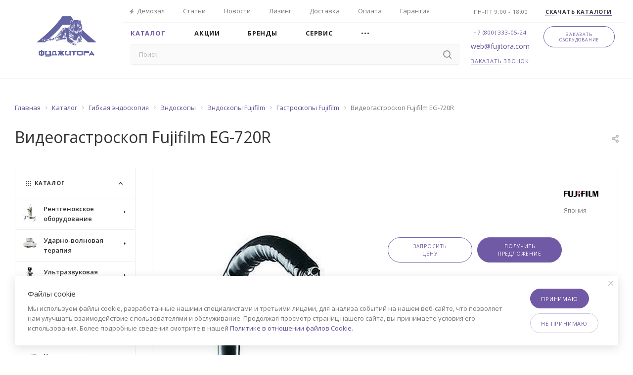

--- FILE ---
content_type: text/html; charset=UTF-8
request_url: https://fujitora.com/catalog/gastroskopy_fujifilm/videogastroskop_fujifilm_eg_720r/
body_size: 71779
content:
<!DOCTYPE html>
<html xmlns="https://www.w3.org/1999/xhtml" xml:lang="ru" lang="ru"  >
<head><link rel="canonical" href="https://fujitora.com/catalog/gastroskopy_fujifilm/videogastroskop_fujifilm_eg_720r/" />
<meta name="yandex-verification" content="3f5500fab62a91ec" />
<title>EG-720R Fujifilm - купить гастроскоп, цена по запросу </title>
<meta http-equiv="Content-Type" content="text/html; charset=UTF-8" />
<meta name="description" content="Предлагаем видеогастроскоп EG-720R от производителя Fujifilm (Fujinon). Поможем с выбором эндоскопов. Гарантия. Скидки. Цена по запросу: ☎ 8 (495) 665-06-63" />
<meta name="keywords" content="Фуджитора" />
<link href="/bitrix/js/main/core/css/core.min.css?17394877502854" rel="stylesheet" />

<link href="/bitrix/js/ui/fonts/opensans/ui.font.opensans.min.css?17394877511861"  rel="stylesheet" />
<link href="/bitrix/js/main/popup/dist/main.popup.bundle.min.css?173948775123459"  rel="stylesheet" />
<link href="/bitrix/cache/css/s1/aspro_max_copy/page_888692c0937a40f670b861b70108201d/page_888692c0937a40f670b861b70108201d_v1.css?175872277358286"  rel="stylesheet" />
<link href="/bitrix/cache/css/s1/aspro_max_copy/template_ac61b62c700e56e1af7cbc40b209f568/template_ac61b62c700e56e1af7cbc40b209f568_v1.css?17691115331245723"  data-template-style="true" rel="stylesheet" />
<script>if(!window.BX)window.BX={};if(!window.BX.message)window.BX.message=function(mess){if(typeof mess==='object'){for(let i in mess) {BX.message[i]=mess[i];} return true;}};</script>
<script>(window.BX||top.BX).message({'JS_CORE_LOADING':'Загрузка...','JS_CORE_NO_DATA':'- Нет данных -','JS_CORE_WINDOW_CLOSE':'Закрыть','JS_CORE_WINDOW_EXPAND':'Развернуть','JS_CORE_WINDOW_NARROW':'Свернуть в окно','JS_CORE_WINDOW_SAVE':'Сохранить','JS_CORE_WINDOW_CANCEL':'Отменить','JS_CORE_WINDOW_CONTINUE':'Продолжить','JS_CORE_H':'ч','JS_CORE_M':'м','JS_CORE_S':'с','JSADM_AI_HIDE_EXTRA':'Скрыть лишние','JSADM_AI_ALL_NOTIF':'Показать все','JSADM_AUTH_REQ':'Требуется авторизация!','JS_CORE_WINDOW_AUTH':'Войти','JS_CORE_IMAGE_FULL':'Полный размер'});</script>
<script src="/bitrix/js/main/core/core.min.js?1739487750252095"></script>
<script>BX.setJSList(['/bitrix/js/main/core/core_ajax.js','/bitrix/js/main/core/core_promise.js','/bitrix/js/main/polyfill/promise/js/promise.js','/bitrix/js/main/loadext/loadext.js','/bitrix/js/main/loadext/extension.js','/bitrix/js/main/polyfill/promise/js/promise.js','/bitrix/js/main/polyfill/find/js/find.js','/bitrix/js/main/polyfill/includes/js/includes.js','/bitrix/js/main/polyfill/matches/js/matches.js','/bitrix/js/ui/polyfill/closest/js/closest.js','/bitrix/js/main/polyfill/fill/main.polyfill.fill.js','/bitrix/js/main/polyfill/find/js/find.js','/bitrix/js/main/polyfill/matches/js/matches.js','/bitrix/js/main/polyfill/core/dist/polyfill.bundle.js','/bitrix/js/main/core/core.js','/bitrix/js/main/polyfill/intersectionobserver/js/intersectionobserver.js','/bitrix/js/main/lazyload/dist/lazyload.bundle.js','/bitrix/js/main/polyfill/core/dist/polyfill.bundle.js','/bitrix/js/main/parambag/dist/parambag.bundle.js']);
BX.setCSSList(['/bitrix/js/main/core/css/core.css','/bitrix/js/main/lazyload/dist/lazyload.bundle.css','/bitrix/js/main/parambag/dist/parambag.bundle.css']);</script>
<script>(window.BX||top.BX).message({'LANGUAGE_ID':'ru','FORMAT_DATE':'DD.MM.YYYY','FORMAT_DATETIME':'DD.MM.YYYY HH:MI:SS','COOKIE_PREFIX':'BITRIX_SM','SERVER_TZ_OFFSET':'10800','SITE_ID':'s1','SITE_DIR':'/','USER_ID':'','SERVER_TIME':'1769512057','USER_TZ_OFFSET':'0','USER_TZ_AUTO':'Y','bitrix_sessid':'3e977a8cf73541e16945dc9a5cf75072'});</script>

<script src="/bitrix/js/main/core/core_ls.min.js?17394877507365"></script>
<script src="/bitrix/js/main/ajax.min.js?173948775122194"></script>
<script src="/bitrix/js/main/popup/dist/main.popup.bundle.min.js?173948775158529"></script>
<script src="/bitrix/js/currency/core_currency.min.js?17394877491854"></script>
<script>BX.setCSSList(['/bitrix/templates/aspro_max_copy/components/bitrix/catalog/main/style.css','/bitrix/templates/aspro_max_copy/components/bitrix/sale.gift.main.products/main/style.css','/bitrix/templates/aspro_max_copy/components/bitrix/news.list/news-list/style.css','/bitrix/templates/aspro_max_copy/components/bitrix/menu/left_front_catalog/style.css','/bitrix/templates/aspro_max_copy/vendor/css/bootstrap.css','/bitrix/templates/aspro_max_copy/css/jquery.fancybox.css','/bitrix/templates/aspro_max_copy/vendor/css/carousel/owl/owl.carousel.css','/bitrix/templates/aspro_max_copy/vendor/css/carousel/owl/owl.theme.default.css','/bitrix/templates/aspro_max_copy/css/styles.css','/bitrix/templates/aspro_max_copy/css/blocks/blocks.css','/bitrix/templates/aspro_max_copy/css/blocks/common.blocks/bottom-icons-panel/bottom-icons-panel.css','/bitrix/templates/aspro_max_copy/css/blocks/common.blocks/counter-state/counter-state.css','/bitrix/templates/aspro_max_copy/css/banners.css','/bitrix/templates/aspro_max_copy/css/menu.css','/bitrix/templates/aspro_max_copy/css/catalog.css','/bitrix/templates/aspro_max_copy/css/animation/animation_ext.css','/bitrix/templates/aspro_max_copy/css/jquery.mCustomScrollbar.min.css','/bitrix/templates/aspro_max_copy/vendor/css/footable.standalone.min.css','/bitrix/templates/aspro_max_copy/vendor/css/ripple.css','/bitrix/templates/aspro_max_copy/css/left_block_main_page.css','/bitrix/templates/aspro_max_copy/css/stores.css','/bitrix/templates/aspro_max_copy/css/yandex_map.css','/bitrix/templates/aspro_max_copy/css/header_fixed.css','/bitrix/templates/aspro_max_copy/ajax/ajax.css','/bitrix/templates/aspro_max_copy/components/bitrix/search.title/corp/style.css','/bitrix/components/bitrix/breadcrumb/templates/.default/style.css','/bitrix/templates/aspro_max_copy/css/footer.css','/bitrix/components/aspro/marketing.popup.max/templates/.default/style.css','/bitrix/templates/aspro_max_copy/styles.css','/bitrix/templates/aspro_max_copy/template_styles.css','/bitrix/templates/aspro_max_copy/css/header.css','/bitrix/templates/aspro_max_copy/css/media.css','/bitrix/templates/aspro_max_copy/vendor/fonts/font-awesome/css/font-awesome.min.css','/bitrix/templates/aspro_max_copy/css/print.css','/bitrix/templates/aspro_max_copy/css/h1-normal.css','/bitrix/templates/aspro_max_copy/css/round-elements.css','/bitrix/templates/aspro_max_copy/themes/custom_s1/theme.css','/bitrix/templates/aspro_max_copy/bg_color/light/bgcolors.css','/bitrix/templates/aspro_max_copy/css/widths/width-3.css','/bitrix/templates/aspro_max_copy/css/fonts/font-1.css','/bitrix/templates/aspro_max_copy/css/custom.css']);</script>
<script>
					(function () {
						"use strict";
						var counter = function ()
						{
							var cookie = (function (name) {
								var parts = ("; " + document.cookie).split("; " + name + "=");
								if (parts.length == 2) {
									try {return JSON.parse(decodeURIComponent(parts.pop().split(";").shift()));}
									catch (e) {}
								}
							})("BITRIX_CONVERSION_CONTEXT_s1");
							if (cookie && cookie.EXPIRE >= BX.message("SERVER_TIME"))
								return;
							var request = new XMLHttpRequest();
							request.open("POST", "/bitrix/tools/conversion/ajax_counter.php", true);
							request.setRequestHeader("Content-type", "application/x-www-form-urlencoded");
							request.send(
								"SITE_ID="+encodeURIComponent("s1")+
								"&sessid="+encodeURIComponent(BX.bitrix_sessid())+
								"&HTTP_REFERER="+encodeURIComponent(document.referrer)
							);
						};
						if (window.frameRequestStart === true)
							BX.addCustomEvent("onFrameDataReceived", counter);
						else
							BX.ready(counter);
					})();
				</script>
<script>BX.message({'PHONE':'Телефон','FAST_VIEW':'Быстрый просмотр','TABLES_SIZE_TITLE':'Подбор размера','SOCIAL':'Социальные сети','DESCRIPTION':'Описание магазина','ITEMS':'Товары','LOGO':'Логотип','REGISTER_INCLUDE_AREA':'Текст о регистрации','AUTH_INCLUDE_AREA':'Текст об авторизации','FRONT_IMG':'Изображение компании','EMPTY_CART':'пуста','CATALOG_VIEW_MORE':'... Показать всё','CATALOG_VIEW_LESS':'... Свернуть','JS_REQUIRED':'Заполните это поле','JS_FORMAT':'Неверный формат','JS_FILE_EXT':'Недопустимое расширение файла','JS_PASSWORD_COPY':'Пароли не совпадают','JS_PASSWORD_LENGTH':'Минимум 6 символов','JS_ERROR':'Неверно заполнено поле','JS_FILE_SIZE':'Максимальный размер 5мб','JS_FILE_BUTTON_NAME':'Выберите файл','JS_FILE_DEFAULT':'Прикрепите файл','JS_DATE':'Некорректная дата','JS_DATETIME':'Некорректная дата/время','JS_REQUIRED_LICENSES':'Согласитесь с условиями','JS_REQUIRED_OFFER':'Согласитесь с условиями','LICENSE_PROP':'Согласие на обработку персональных данных','LOGIN_LEN':'Введите минимум {0} символа','FANCY_CLOSE':'Закрыть','FANCY_NEXT':'Следующий','FANCY_PREV':'Предыдущий','TOP_AUTH_REGISTER':'Регистрация','CALLBACK':'Заказать звонок','ASK':'Задать вопрос','REVIEW':'Оставить отзыв','S_CALLBACK':'Заказать звонок','UNTIL_AKC':'До конца акции','TITLE_QUANTITY_BLOCK':'Остаток','TITLE_QUANTITY':'шт','TOTAL_SUMM_ITEM':'Общая стоимость ','SUBSCRIBE_SUCCESS':'Вы успешно подписались','RECAPTCHA_TEXT':'Подтвердите, что вы не робот','JS_RECAPTCHA_ERROR':'Пройдите проверку','COUNTDOWN_SEC':'сек','COUNTDOWN_MIN':'мин','COUNTDOWN_HOUR':'час','COUNTDOWN_DAY0':'дн','COUNTDOWN_DAY1':'дн','COUNTDOWN_DAY2':'дн','COUNTDOWN_WEAK0':'Недель','COUNTDOWN_WEAK1':'Неделя','COUNTDOWN_WEAK2':'Недели','COUNTDOWN_MONTH0':'Месяцев','COUNTDOWN_MONTH1':'Месяц','COUNTDOWN_MONTH2':'Месяца','COUNTDOWN_YEAR0':'Лет','COUNTDOWN_YEAR1':'Год','COUNTDOWN_YEAR2':'Года','COUNTDOWN_COMPACT_SEC':'с','COUNTDOWN_COMPACT_MIN':'м','COUNTDOWN_COMPACT_HOUR':'ч','COUNTDOWN_COMPACT_DAY':'д','COUNTDOWN_COMPACT_WEAK':'н','COUNTDOWN_COMPACT_MONTH':'м','COUNTDOWN_COMPACT_YEAR0':'л','COUNTDOWN_COMPACT_YEAR1':'г','CATALOG_PARTIAL_BASKET_PROPERTIES_ERROR':'Заполнены не все свойства у добавляемого товара','CATALOG_EMPTY_BASKET_PROPERTIES_ERROR':'Выберите свойства товара, добавляемые в корзину в параметрах компонента','CATALOG_ELEMENT_NOT_FOUND':'Элемент не найден','ERROR_ADD2BASKET':'Ошибка добавления товара в корзину','CATALOG_SUCCESSFUL_ADD_TO_BASKET':'Успешное добавление товара в корзину','ERROR_BASKET_TITLE':'Ошибка корзины','ERROR_BASKET_PROP_TITLE':'Выберите свойства, добавляемые в корзину','ERROR_BASKET_BUTTON':'Выбрать','BASKET_TOP':'Корзина в шапке','ERROR_ADD_DELAY_ITEM':'Ошибка отложенной корзины','VIEWED_TITLE':'Ранее вы смотрели','VIEWED_BEFORE':'Ранее вы смотрели','BEST_TITLE':'Лучшие предложения','CT_BST_SEARCH_BUTTON':'Поиск','CT_BST_SEARCH2_BUTTON':'Найти','BASKET_PRINT_BUTTON':'Распечатать','BASKET_CLEAR_ALL_BUTTON':'Очистить','BASKET_QUICK_ORDER_BUTTON':'Быстрый заказ','BASKET_CONTINUE_BUTTON':'Продолжить покупки','BASKET_ORDER_BUTTON':'Оформить заказ','SHARE_BUTTON':'Поделиться','BASKET_CHANGE_TITLE':'Ваш заказ','BASKET_CHANGE_LINK':'Изменить','MORE_INFO_SKU':'Купить','FROM':'от','BEFORE':'до','TITLE_BLOCK_VIEWED_NAME':'Ранее вы смотрели','T_BASKET':'Корзина','FILTER_EXPAND_VALUES':'Показать все','FILTER_HIDE_VALUES':'Свернуть','FULL_ORDER':'Полный заказ','CUSTOM_COLOR_CHOOSE':'Выбрать','CUSTOM_COLOR_CANCEL':'Отмена','S_MOBILE_MENU':'Меню','MAX_T_MENU_BACK':'Назад','MAX_T_MENU_CALLBACK':'Обратная связь','MAX_T_MENU_CONTACTS_TITLE':'Будьте на связи','SEARCH_TITLE':'Поиск','SOCIAL_TITLE':'Оставайтесь на связи','HEADER_SCHEDULE':'Время работы','SEO_TEXT':'SEO описание','COMPANY_IMG':'Картинка компании','COMPANY_TEXT':'Описание компании','CONFIG_SAVE_SUCCESS':'Настройки сохранены','CONFIG_SAVE_FAIL':'Ошибка сохранения настроек','ITEM_ECONOMY':'Экономия','ITEM_ARTICLE':'Артикул: ','JS_FORMAT_ORDER':'имеет неверный формат','JS_BASKET_COUNT_TITLE':'В корзине товаров на SUMM','POPUP_VIDEO':'Видео','POPUP_GIFT_TEXT':'Нашли что-то особенное? Намекните другу о подарке!','ORDER_FIO_LABEL':'Ф.И.О.','ORDER_PHONE_LABEL':'Телефон','ORDER_REGISTER_BUTTON':'Регистрация','PRICES_TYPE':'Варианты цен','FILTER_HELPER_VALUES':' знач.','SHOW_MORE_SCU_MAIN':'Еще #COUNT#','SHOW_MORE_SCU_1':'предложение','SHOW_MORE_SCU_2':'предложения','SHOW_MORE_SCU_3':'предложений'})</script>
<link rel="preload" href="https://fonts.googleapis.com/css?family=Open+Sans:300italic,400italic,600italic,700italic,800italic,400,300,500,600,700,800&subset=latin,cyrillic-ext" as="font" crossorigin>
<link rel="stylesheet" href="https://fonts.googleapis.com/css?family=Open+Sans:300italic,400italic,600italic,700italic,800italic,400,300,500,600,700,800&subset=latin,cyrillic-ext">
<script>window.lazySizesConfig = window.lazySizesConfig || {};lazySizesConfig.loadMode = 2;lazySizesConfig.expand = 100;lazySizesConfig.expFactor = 1;lazySizesConfig.hFac = 0.1;window.lazySizesConfig.lazyClass = "lazy";</script>
					<script data-skip-moving="true" src="/bitrix/js/aspro.max/jquery-2.1.3.min.js"></script>
					<script data-skip-moving="true" src="/bitrix/templates/aspro_max_copy/js/speed.min.js?=1739487771"></script>
<link rel="shortcut icon" href="/favicon.ico" type="image/x-icon" />
<link rel="apple-touch-icon" sizes="180x180" href="/upload/CMax/e66/e6666c1225ba4fd9f8e324253b396322.png" />
<meta property="og:description" content="Предлагаем видеогастроскоп EG-720R от производителя Fujifilm (Fujinon). Поможем с выбором эндоскопов. Гарантия. Скидки. Цена по запросу: ☎ 8 (495) 665-06-63" />
<meta property="og:image" content="https://fujitora.com/upload/iblock/b46/b46bfe5cfb821ce9e6dc51eb2a69578d.jpg" />
<link rel="image_src" href="https://fujitora.com/upload/iblock/b46/b46bfe5cfb821ce9e6dc51eb2a69578d.jpg"  />
<meta property="og:title" content="EG-720R Fujifilm - купить гастроскоп, цена по запросу " />
<meta property="og:type" content="website" />
<meta property="og:url" content="https://fujitora.com/catalog/gastroskopy_fujifilm/videogastroskop_fujifilm_eg_720r/" />

<script src="/bitrix/templates/aspro_max_copy/js/observer.min.js?17394877713064"></script>
<script src="/bitrix/templates/aspro_max_copy/js/lazysizes.min.js?17394877717057"></script>
<script src="/bitrix/templates/aspro_max_copy/js/ls.unveilhooks.min.js?17394877711467"></script>
<script src="/bitrix/templates/aspro_max_copy/js/jquery.actual.min.js?17394877711251"></script>
<script src="/bitrix/templates/aspro_max_copy/vendor/js/jquery.bxslider.min.js?173948777123647"></script>
<script src="/bitrix/templates/aspro_max_copy/js/jqModal.min.js?17394877712838"></script>
<script src="/bitrix/templates/aspro_max_copy/vendor/js/bootstrap.js?173948777127908"></script>
<script src="/bitrix/templates/aspro_max_copy/vendor/js/jquery.appear.js?17394877713188"></script>
<script src="/bitrix/templates/aspro_max_copy/vendor/js/ripple.min.js?17394877711624"></script>
<script src="/bitrix/templates/aspro_max_copy/vendor/js/velocity/velocity.js?173948777144791"></script>
<script src="/bitrix/templates/aspro_max_copy/vendor/js/velocity/velocity.ui.js?173948777113257"></script>
<script src="/bitrix/templates/aspro_max_copy/js/browser.min.js?1739487771662"></script>
<script src="/bitrix/templates/aspro_max_copy/js/jquery.fancybox.min.js?173948777167390"></script>
<script src="/bitrix/templates/aspro_max_copy/js/jquery.flexslider.min.js?173948777123454"></script>
<script src="/bitrix/templates/aspro_max_copy/js/jquery.uniform.min.js?17394877718308"></script>
<script src="/bitrix/templates/aspro_max_copy/vendor/js/carousel/owl/owl.carousel.min.js?173948777144743"></script>
<script src="/bitrix/templates/aspro_max_copy/vendor/js/moment.min.js?173948777134436"></script>
<script src="/bitrix/templates/aspro_max_copy/vendor/js/footable.min.js?173948777182382"></script>
<script src="/bitrix/templates/aspro_max_copy/vendor/js/sticky-sidebar.min.js?173948777111755"></script>
<script src="/bitrix/templates/aspro_max_copy/js/jquery.validate.min.js?173948777122257"></script>
<script src="/bitrix/templates/aspro_max_copy/js/aspro_animate_open_fancy.min.js?17394877711149"></script>
<script src="/bitrix/templates/aspro_max_copy/js/jquery.inputmask.bundle.min.js?173948777170933"></script>
<script src="/bitrix/templates/aspro_max_copy/js/jquery.easing.1.3.min.js?17394877713338"></script>
<script src="/bitrix/templates/aspro_max_copy/js/equalize.min.js?1739487771588"></script>
<script src="/bitrix/templates/aspro_max_copy/js/jquery.alphanumeric.min.js?1739487771942"></script>
<script src="/bitrix/templates/aspro_max_copy/js/jquery.cookie.min.js?17394877713066"></script>
<script src="/bitrix/templates/aspro_max_copy/js/jquery.plugin.min.js?17394877713181"></script>
<script src="/bitrix/templates/aspro_max_copy/js/jquery.countdown.min.js?173948777113137"></script>
<script src="/bitrix/templates/aspro_max_copy/js/jquery.countdown-ru.min.js?17394877711487"></script>
<script src="/bitrix/templates/aspro_max_copy/js/jquery.ikSelect.min.js?173948777117725"></script>
<script src="/bitrix/templates/aspro_max_copy/js/jquery.mobile.custom.touch.min.js?17394877717784"></script>
<script src="/bitrix/templates/aspro_max_copy/js/jquery.dotdotdot.min.js?17394877715908"></script>
<script src="/bitrix/templates/aspro_max_copy/js/rating_likes.min.js?17394877717297"></script>
<script src="/bitrix/templates/aspro_max_copy/js/mobile.min.js?173948777110080"></script>
<script src="/bitrix/templates/aspro_max_copy/js/jquery.mousewheel.min.js?17394877712609"></script>
<script src="/bitrix/templates/aspro_max_copy/js/jquery.mCustomScrollbar.min.js?173948777142965"></script>
<script src="/bitrix/templates/aspro_max_copy/js/scrollTabs.min.js?17394877716994"></script>
<script src="/bitrix/templates/aspro_max_copy/js/main.min.js?1739487771235776"></script>
<script src="/bitrix/templates/aspro_max_copy/js/blocks/blocks.min.js?17394877715631"></script>
<script src="/bitrix/components/bitrix/search.title/script.min.js?17394877466443"></script>
<script src="/bitrix/templates/aspro_max_copy/components/bitrix/search.title/mega_menu/script.min.js?17394877716366"></script>
<script src="/bitrix/templates/aspro_max_copy/components/bitrix/menu/menu_in_burger/script.min.js?1739487771178"></script>
<script src="/bitrix/templates/aspro_max_copy/components/bitrix/menu/top_catalog_wide/script.min.js?1739487771169"></script>
<script src="/bitrix/templates/aspro_max_copy/components/bitrix/search.title/corp/script.min.js?17394877716556"></script>
<script src="/bitrix/components/aspro/marketing.popup.max/templates/.default/script.min.js?1739487743722"></script>
<script src="/bitrix/templates/aspro_max_copy/components/bitrix/search.title/fixed/script.min.js?17394877716439"></script>
<script src="/bitrix/templates/aspro_max_copy/js/custom.js?1739487771100"></script>
<script src="/bitrix/templates/aspro_max_copy/components/bitrix/catalog/main/script.min.js?173948777111669"></script>
<script src="/bitrix/templates/aspro_max_copy/components/bitrix/catalog.element/main4/script.min.js?173948777188209"></script>
<script src="/bitrix/templates/aspro_max_copy/components/bitrix/sale.gift.main.products/main/script.min.js?17394877713522"></script>
<script src="/bitrix/templates/aspro_max_copy/components/bitrix/news.list/news-list/script.min.js?1739487771456"></script>
<script src="/bitrix/templates/aspro_max_copy/components/bitrix/catalog.bigdata.products/main/script.min.js?173948777123267"></script>
<script src="/bitrix/templates/aspro_max_copy/js/jquery.history.js?173948777121571"></script>
<script src="/bitrix/templates/aspro_max_copy/components/bitrix/menu/left_front_catalog/script.min.js?1739487771404"></script>
<script src="/bitrix/templates/aspro_max_copy/components/bitrix/subscribe.edit/footer/script.min.js?173948777193"></script>
<script>var _ba = _ba || []; _ba.push(["aid", "df42e22636110f6d0011378adc666405"]); _ba.push(["host", "fujitora.com"]); _ba.push(["ad[ct][item]", "[base64]"]);_ba.push(["ad[ct][user_id]", function(){return BX.message("USER_ID") ? BX.message("USER_ID") : 0;}]);_ba.push(["ad[ct][recommendation]", function() {var rcmId = "";var cookieValue = BX.getCookie("BITRIX_SM_RCM_PRODUCT_LOG");var productId = 1514;var cItems = [];var cItem;if (cookieValue){cItems = cookieValue.split(".");}var i = cItems.length;while (i--){cItem = cItems[i].split("-");if (cItem[0] == productId){rcmId = cItem[1];break;}}return rcmId;}]);_ba.push(["ad[ct][v]", "2"]);(function() {var ba = document.createElement("script"); ba.type = "text/javascript"; ba.async = true;ba.src = (document.location.protocol == "https:" ? "https://" : "http://") + "bitrix.info/ba.js";var s = document.getElementsByTagName("script")[0];s.parentNode.insertBefore(ba, s);})();</script>

<meta name="viewport" content="initial-scale=1.0, width=device-width" />
<meta name="HandheldFriendly" content="true" />
<meta name="yes" content="yes" />
<meta name="apple-mobile-web-app-status-bar-style" content="black" />
<meta name="SKYPE_TOOLBAR" content="SKYPE_TOOLBAR_PARSER_COMPATIBLE" />
<meta name="zen-verification" content="26MuvH2JoHNwLeA7QVjyQoI7NKD50l8KuBVA5nDOBwJC5FY8bhUSF8KN2wPeHvM9" />
<link rel="icon" href="/favicon.svg" type=" image/svg+xml"> 
</head>
<body class=" site_s1  fill_bg_n catalog-delayed-btn-" id="main" data-site="/">
	<div id="panel"></div>
		<!--'start_frame_cache_basketitems-component-block'-->												<div id="ajax_basket"></div>
					<!--'end_frame_cache_basketitems-component-block'-->						<div class="cd-modal-bg"></div>
		<script data-skip-moving="true">
			var solutionName = 'arMaxOptions';
		</script>
		<script src="/bitrix/templates/aspro_max_copy/js/setTheme.php?site_id=s1&site_dir=/" data-skip-moving="true"></script>
		<script>
		window.onload=function(){
			window.basketJSParams = window.basketJSParams || [];
							window.dataLayer = window.dataLayer || [];
					}
		BX.message({'MIN_ORDER_PRICE_TEXT':'<b>Минимальная сумма заказа #PRICE#<\/b><br/>Пожалуйста, добавьте еще товаров в корзину','LICENSES_TEXT':'Я согласен на <a href=\"/include/licenses_detail.php\" target=\"_blank\">обработку персональных данных<\/a>'});
		arAsproOptions.PAGES.FRONT_PAGE = window[solutionName].PAGES.FRONT_PAGE = "";
		arAsproOptions.PAGES.BASKET_PAGE = window[solutionName].PAGES.BASKET_PAGE = "";
		arAsproOptions.PAGES.ORDER_PAGE = window[solutionName].PAGES.ORDER_PAGE = "";
		arAsproOptions.PAGES.PERSONAL_PAGE = window[solutionName].PAGES.PERSONAL_PAGE = "";
		arAsproOptions.PAGES.CATALOG_PAGE = window[solutionName].PAGES.CATALOG_PAGE = "1";
		</script>
			<div class="wrapper1  header_bgcolored long_header2 wides_menu smalls big_header with_left_block  catalog_page basket_normal basket_fill_WHITE side_LEFT block_side_WIDE catalog_icons_Y banner_auto with_fast_view mheader-v4 header-v27 header-font-lower_N regions_N title_position_LEFT fill_ footer-v3 front-vindex1 mfixed_Y mfixed_view_always title-v1 lazy_Y with_phones dark-hover-overlay normal-catalog-img landing-normal big-banners-mobile-slider bottom-icons-panel-Y compact-breadcrumbs-slider catalog-delayed-btn-Y  ">
<div class="mega_fixed_menu"><div class="maxwidth-theme"><svg class="svg svg-close" width="14" height="14" viewBox="0 0 14 14"><path data-name="Rounded Rectangle 568 copy 16" d="M1009.4,953l5.32,5.315a0.987,0.987,0,0,1,0,1.4,1,1,0,0,1-1.41,0L1008,954.4l-5.32,5.315a0.991,0.991,0,0,1-1.4-1.4L1006.6,953l-5.32-5.315a0.991,0.991,0,0,1,1.4-1.4l5.32,5.315,5.31-5.315a1,1,0,0,1,1.41,0,0.987,0.987,0,0,1,0,1.4Z" transform="translate(-1001 -946)"></path>
</svg><i class="svg svg-close mask arrow"></i><div class="row"><div class="col-md-9"><div class="left_menu_block"><div class="logo_block flexbox flexbox--row align-items-normal"><div class="logo"><a href="/"><img src="/upload/CMax/8e6/8e67006e2714c4c502ad835f1695871d.svg" alt="Фуджитора" title="Фуджитора" data-src="" /></a></div><div class="top-description addr">
Медицинское оборудование и инструменты<br></div>
</div>
<div class="search_block">
<div class="search_wrap">
<div class="search-block">
				<div class="search-wrapper">
				<div id="title-search_mega_menu">
					<form action="/catalog/" class="search">
						<div class="search-input-div">
							<input class="search-input" id="title-search-input_mega_menu" type="text" name="q" value="" placeholder="Поиск" size="20" maxlength="50" autocomplete="off" />
						</div>
						<div class="search-button-div">
							<button class="btn btn-search" type="submit" name="s" value="Найти"><i class="svg inline  svg-inline-search2" aria-hidden="true" ><svg class="" width="17" height="17" viewBox="0 0 17 17" aria-hidden="true"><path class="cls-1" d="M16.709,16.719a1,1,0,0,1-1.412,0l-3.256-3.287A7.475,7.475,0,1,1,15,7.5a7.433,7.433,0,0,1-1.549,4.518l3.258,3.289A1,1,0,0,1,16.709,16.719ZM7.5,2A5.5,5.5,0,1,0,13,7.5,5.5,5.5,0,0,0,7.5,2Z"></path></svg></i></button>
							<span class="close-block inline-search-hide"><span class="svg svg-close close-icons"></span></span>
						</div>
					</form>
				</div>
			</div>
	<script>
	var jsControl = new JCTitleSearch3({
		//'WAIT_IMAGE': '/bitrix/themes/.default/images/wait.gif',
		'AJAX_PAGE' : '/catalog/gastroskopy_fujifilm/videogastroskop_fujifilm_eg_720r/',
		'CONTAINER_ID': 'title-search_mega_menu',
		'INPUT_ID': 'title-search-input_mega_menu',
		'INPUT_ID_TMP': 'title-search-input_mega_menu',
		'MIN_QUERY_LEN': 2
	});
</script>							</div>
						</div>
					</div>
										<!-- noindex -->
					<div class="burger_menu_wrapper">
<div class="top_link_wrapper">
<div class="menu-itemdropdowncatalog wide_menu active"><div class="wrap"><a class="dropdown-toggle" href="/catalog/"><div class="link-title color-theme-hover"><i class="svg inline  svg-inline-icon_catalog" aria-hidden="true" ><svg xmlns="http://www.w3.org/2000/svg" width="10" height="10" viewBox="0 0 10 10"><path  data-name="Rounded Rectangle 969 copy 7" class="cls-1" d="M644,76a1,1,0,1,1-1,1A1,1,0,0,1,644,76Zm4,0a1,1,0,1,1-1,1A1,1,0,0,1,648,76Zm4,0a1,1,0,1,1-1,1A1,1,0,0,1,652,76Zm-8,4a1,1,0,1,1-1,1A1,1,0,0,1,644,80Zm4,0a1,1,0,1,1-1,1A1,1,0,0,1,648,80Zm4,0a1,1,0,1,1-1,1A1,1,0,0,1,652,80Zm-8,4a1,1,0,1,1-1,1A1,1,0,0,1,644,84Zm4,0a1,1,0,1,1-1,1A1,1,0,0,1,648,84Zm4,0a1,1,0,1,1-1,1A1,1,0,0,1,652,84Z" transform="translate(-643 -76)"/></svg></i>Каталог</div></a>
<span class="tail"></span>
<div class="burger-dropdown-menu row"><div class="menu-wrapper" >
<div class="col-md-4 dropdown-submenu  has_img">
<a href="/catalog/rentgenovskoe_oborudovanie/" class="color-theme-hover" title="Рентгеновское оборудование"><span class="name option-font-bold">Рентгеновское оборудование</span></a>
<div class="burger-dropdown-menu toggle_menu">
<div class="menu-itemdropdown-submenu"><a href="/catalog/rentgenovskoe_oborudovanie/rentgen_apparaty/" title="Рентген аппараты"><span class="name color-theme-hover">Рентген аппараты</span></a><div class="burger-dropdown-menu with_padding"><div class="menu-item"><a href="/catalog/rentgenovskoe_oborudovanie/rentgen_apparaty/rentgen_apparaty_na_2_rabochikh_mesta/" title="Рентген аппараты на 2 рабочих места"></a></div>
<div class="menu-item"><a href="/catalog/rentgenovskoe_oborudovanie/rentgen_apparaty/rentgen_apparaty_na_3_rabochikh_mesta/" title="Рентген аппараты на 3 рабочих места"></a></div>
<div class="menu-item"><a href="/catalog/rentgenovskoe_oborudovanie/rentgen_apparaty/mobilnye_rentgen_apparaty/" title="Мобильные рентген аппараты"></a></div>
</div></div><div class="menu-itemdropdown-submenu"><a href="/catalog/rentgenovskoe_oborudovanie/mammografy/" title="Маммографы"><span class="name color-theme-hover">Маммографы</span></a><div class="burger-dropdown-menu with_padding"><div class="menu-item"><a href="/catalog/rentgenovskoe_oborudovanie/mammografy/tsifrovye-mammografy/" title="Цифровые маммографы"></a></div>
<div class="menu-item"><a href="/catalog/rentgenovskoe_oborudovanie/mammografy/mammograficheskie-sistemy/" title="Маммографические системы"></a></div>
<div class="menu-item"><a href="/catalog/rentgenovskoe_oborudovanie/mammografy/rentgenovskie-mammografy/" title="Рентгеновские маммографы"></a></div>
<div class="menu-item"><a href="/catalog/rentgenovskoe_oborudovanie/mammografy/analogovye-mammografy/" title="Аналоговые маммографы"></a></div>
</div></div><div class="menu-item"><a href="/catalog/rentgenovskoe_oborudovanie/kompyuternye-tomografy/" title="Компьютерные томографы"><span class="name color-theme-hover">Компьютерные томографы</span></a></div><div class="menu-itemdropdown-submenu"><a href="/catalog/rentgenovskoe_oborudovanie/densitometry/" title="Денситометры"><span class="name color-theme-hover">Денситометры</span></a><div class="burger-dropdown-menu with_padding"><div class="menu-item"><a href="/catalog/rentgenovskoe_oborudovanie/densitometry/rentgenovskie_densitometry/" title="Рентгеновские денситометры"></a></div>
<div class="menu-item"><a href="/catalog/rentgenovskoe_oborudovanie/densitometry/ultrazvukovye_densitometry/" title="Ультразвуковые денситометры"></a></div>
</div></div><div class="menu-item"><a href="/catalog/rentgenovskoe_oborudovanie/mobilnye_khirurgicheskie_apparaty_tipa_c_duga/" title="Мобильные хирургические аппараты типа C-дуга"><span class="name color-theme-hover">Мобильные хирургические аппараты типа C-дуга</span></a></div><div class="menu-item"><a href="/catalog/rentgenovskoe_oborudovanie/ploskopanelnye_detektory/" title="Плоскопанельные детекторы: DR панели"><span class="name color-theme-hover">Плоскопанельные детекторы: DR панели</span></a></div><div class="menu-item"><a href="/catalog/rentgenovskoe_oborudovanie/meditsinskie_printery/" title="Медицинские принтеры"><span class="name color-theme-hover">Медицинские принтеры</span></a></div><div class="menu-item"><a href="/catalog/rentgenovskoe_oborudovanie/konusno_luchevye_kompyuternye_tomografy_klkt/" title="КЛКТ: конусно-лучевые компьютерные томографы"><span class="name color-theme-hover">КЛКТ: конусно-лучевые компьютерные томографы</span></a></div><div class="menu-item"><a href="/catalog/rentgenovskoe_oborudovanie/angiografy/" title="Ангиографы"><span class="name color-theme-hover">Ангиографы</span></a></div><div class="menu-item"><a href="/catalog/rentgenovskoe_oborudovanie/magnitno_rezonansnye_tomografy/" title="Магнитно-резонансные томографы"><span class="name color-theme-hover">Магнитно-резонансные томографы</span></a></div><div class="menu-itemcollapsed"><a href="/catalog/rentgenovskoe_oborudovanie/flyuorografy/" title="Флюорографы"><span class="name color-theme-hover">Флюорографы</span></a></div></div></div><div class="col-md-4 dropdown-submenu  has_img">
<a href="/catalog/udarno_volnovaya_terapiya/" class="color-theme-hover" title="Ударно-волновая терапия"><span class="name option-font-bold">Ударно-волновая терапия</span></a>
<div class="burger-dropdown-menu toggle_menu">
<div class="menu-item"><a href="/catalog/udarno_volnovaya_terapiya/radialnaya_udarno_volnovaya_terapiya/" title="Радиальная ударно-волновая терапия"><span class="name color-theme-hover">Радиальная ударно-волновая терапия</span></a></div><div class="menu-item"><a href="/catalog/udarno_volnovaya_terapiya/fokusirovannaya_udarno_volnovaya_terapiya/" title="Фокусированная ударно-волновая терапия"><span class="name color-theme-hover">Фокусированная ударно-волновая терапия</span></a></div><div class="menu-item"><a href="/catalog/udarno_volnovaya_terapiya/kombinirovannaya_udarno_volnovaya_terapiya/" title="Комбинированная ударно-волновая терапия"><span class="name color-theme-hover">Комбинированная ударно-волновая терапия</span></a></div><div class="menu-item"><a href="/catalog/udarno_volnovaya_terapiya/vibro_i_vakuumnaya_terapiya/" title="Вибро и вакуумная терапия"><span class="name color-theme-hover">Вибро и вакуумная терапия</span></a></div><div class="menu-item"><a href="/catalog/udarno_volnovaya_terapiya/applikatory_i_nasadki/" title="Аппликаторы и насадки"><span class="name color-theme-hover">Аппликаторы и насадки</span></a></div><div class="menu-item"><a href="/catalog/udarno_volnovaya_terapiya/aksessuary/" title="Аксессуары"><span class="name color-theme-hover">Аксессуары</span></a></div></div></div><div class="col-md-4 dropdown-submenu  has_img">
<a href="/catalog/ultrazvukovaya-diagnostika/" class="color-theme-hover" title="Ультразвуковая диагностика"><span class="name option-font-bold">Ультразвуковая диагностика</span></a>
<div class="burger-dropdown-menu toggle_menu">
<div class="menu-item"><a href="/catalog/ultrazvukovaya-diagnostika/apparaty-uzi-samsung/" title="Аппараты УЗИ Samsung"><span class="name color-theme-hover">Аппараты УЗИ Samsung</span></a></div><div class="menu-item"><a href="/catalog/ultrazvukovaya-diagnostika/ekspertnye-uzi-apparaty/" title="Экспертные УЗИ аппараты"><span class="name color-theme-hover">Экспертные УЗИ аппараты</span></a></div><div class="menu-item"><a href="/catalog/ultrazvukovaya-diagnostika/universalnye-uzi-apparaty/" title="Универсальные УЗИ аппараты"><span class="name color-theme-hover">Универсальные УЗИ аппараты</span></a></div><div class="menu-item"><a href="/catalog/ultrazvukovaya-diagnostika/apparaty-uzi-s-3d/" title="Аппараты УЗИ с 3D"><span class="name color-theme-hover">Аппараты УЗИ с 3D</span></a></div><div class="menu-item"><a href="/catalog/ultrazvukovaya-diagnostika/apparaty-uzi-s-4d/" title="Аппараты УЗИ с 4D"><span class="name color-theme-hover">Аппараты УЗИ с 4D</span></a></div><div class="menu-item"><a href="/catalog/ultrazvukovaya-diagnostika/apparaty-uzi-s-elastografiey/" title="Аппараты УЗИ с эластографией"><span class="name color-theme-hover">Аппараты УЗИ с эластографией</span></a></div><div class="menu-item"><a href="/catalog/ultrazvukovaya-diagnostika/ginekologicheskie-uzi-apparaty/" title="Гинекологические УЗИ аппараты"><span class="name color-theme-hover">Гинекологические УЗИ аппараты</span></a></div><div class="menu-item"><a href="/catalog/ultrazvukovaya-diagnostika/kardiologicheskie-uzi-apparaty/" title="Кардиологические УЗИ аппараты"><span class="name color-theme-hover">Кардиологические УЗИ аппараты</span></a></div><div class="menu-item"><a href="/catalog/ultrazvukovaya-diagnostika/apparaty-uzi-dlya-issledovaniya-sosudov/" title="Аппараты УЗИ для исследования сосудов"><span class="name color-theme-hover">Аппараты УЗИ для исследования сосудов</span></a></div><div class="menu-item"><a href="/catalog/ultrazvukovaya-diagnostika/uzi-dlya-issledovaniya-oporno-dvigatelnogo-apparata/" title="УЗИ для исследования опорно-двигательного аппарата"><span class="name color-theme-hover">УЗИ для исследования опорно-двигательного аппарата</span></a></div><div class="menu-itemcollapsed"><a href="/catalog/ultrazvukovaya-diagnostika/statsionarnye-uzi-apparaty/" title="Стационарные УЗИ аппараты"><span class="name color-theme-hover">Стационарные УЗИ аппараты</span></a></div><div class="menu-itemcollapsed"><a href="/catalog/ultrazvukovaya-diagnostika/portativnye-uzi-apparaty/" title="Портативные УЗИ аппараты"><span class="name color-theme-hover">Портативные УЗИ аппараты</span></a></div></div></div><div class="col-md-4 dropdown-submenu  has_img">
<a href="/catalog/endoskopiya/" class="color-theme-hover" title="Гибкая эндоскопия"><span class="name option-font-bold">Гибкая эндоскопия</span></a>
<div class="burger-dropdown-menu toggle_menu">
<div class="menu-item"><a href="/catalog/endoskopiya/endoskopicheskie_stoyki/" title="Эндоскопические стойки"><span class="name color-theme-hover">Эндоскопические стойки</span></a></div><div class="menu-item"><a href="/catalog/endoskopiya/endoskopicheskie-sistemy/" title="Эндоскопические системы"><span class="name color-theme-hover">Эндоскопические системы</span></a></div><div class="menu-item"><a href="/catalog/endoskopiya/videoprotsessory-endoskopicheskie/" title="Видеопроцессоры эндоскопические"><span class="name color-theme-hover">Видеопроцессоры эндоскопические</span></a></div><div class="menu-item"><a href="/catalog/endoskopiya/endoskopicheskie_osvetiteli/" title="Эндоскопические осветители"><span class="name color-theme-hover">Эндоскопические осветители</span></a></div><div class="menu-itemdropdown-submenu"><a href="/catalog/endoskopiya/endoskopy/" title="Эндоскопы"><span class="name color-theme-hover">Эндоскопы</span></a><div class="burger-dropdown-menu with_padding"><div class="menu-item"><a href="/catalog/endoskopiya/endoskopy/endoskopy_fujifilm/" title="Эндоскопы Fujifilm"></a></div>
<div class="menu-item"><a href="/catalog/endoskopiya/endoskopy/endoskopy_pentax/" title="Эндоскопы Pentax"></a></div>
</div></div><div class="menu-itemdropdown-submenu"><a href="/catalog/endoskopiya/obrabotka_i_dezinfektsiya_endoskopov/" title="Обработка и дезинфекция эндоскопов"><span class="name color-theme-hover">Обработка и дезинфекция эндоскопов</span></a><div class="burger-dropdown-menu with_padding"><div class="menu-item"><a href="/catalog/endoskopiya/obrabotka_i_dezinfektsiya_endoskopov/moyki_dlya_endoskopov/" title="Мойки для эндоскопов"></a></div>
</div></div><div class="menu-item"><a href="/catalog/endoskopiya/shkafy_dlya_sushki_i_khraneniya_gibkikh_endoskopov/" title="Шкафы для сушки и хранения гибких эндоскопов"><span class="name color-theme-hover">Шкафы для сушки и хранения гибких эндоскопов</span></a></div><div class="menu-item"><a href="/catalog/endoskopiya/kresla_kushetki/" title="Кресла-кушетки"><span class="name color-theme-hover">Кресла-кушетки</span></a></div><div class="menu-item"><a href="/catalog/endoskopiya/prinadlezhnosti_dlya_endoskopii/" title="Принадлежности для эндоскопии"><span class="name color-theme-hover">Принадлежности для эндоскопии</span></a></div><div class="menu-item"><a href="/catalog/endoskopiya/endoskopicheskie_stoyki_telezhki/" title="Эндоскопические стойки-тележки"><span class="name color-theme-hover">Эндоскопические стойки-тележки</span></a></div><div class="menu-itemcollapsed"><a href="/catalog/endoskopiya/monitory_endoskopicheskie/" title="Мониторы эндоскопические"><span class="name color-theme-hover">Мониторы эндоскопические</span></a></div><div class="menu-itemcollapseddropdown-submenu"><a href="/catalog/endoskopiya/endoskopiya_pentax/" title="Эндоскопия Pentax"><span class="name color-theme-hover">Эндоскопия Pentax</span></a><div class="burger-dropdown-menu with_padding"><div class="menu-item"><a href="/catalog/endoskopiya/endoskopiya_pentax/endoskopicheskie-stoyki-pentax/" title="Эндоскопические стойки Pentax"></a></div>
<div class="menu-item"><a href="/catalog/endoskopiya/endoskopiya_pentax/videoprotsessory-pentax/" title="Видеопроцессоры Pentax"></a></div>
<div class="menu-item"><a href="/catalog/endoskopiya/endoskopiya_pentax/gibkie-endoskopy-pentax/" title="Гибкие эндоскопы Pentax"></a></div>
</div></div><div class="menu-itemcollapsed"><a href="/catalog/endoskopiya/endoskopiya_fujifilm/" title="Эндоскопия Fujifilm"><span class="name color-theme-hover">Эндоскопия Fujifilm</span></a></div></div></div><div class="col-md-4 dropdown-submenu  has_img">
<a href="/catalog/ginekologiya/" class="color-theme-hover" title="Гинекология"><span class="name option-font-bold">Гинекология</span></a>
<div class="burger-dropdown-menu toggle_menu">
<div class="menu-item"><a href="/catalog/ginekologiya/apparaty-uzi-dlya-ginekologii-i-akusherstva/" title="Аппараты УЗИ для гинекологии и акушерства"><span class="name color-theme-hover">Аппараты УЗИ для гинекологии и акушерства</span></a></div><div class="menu-item"><a href="/catalog/ginekologiya/apparaty_dlya_intimnogo_omolozheniya/" title="Аппараты для интимного омоложения"><span class="name color-theme-hover">Аппараты для интимного омоложения</span></a></div><div class="menu-item"><a href="/catalog/ginekologiya/ginekologicheskie-lazery/" title="Гинекологические лазеры"><span class="name color-theme-hover">Гинекологические лазеры</span></a></div><div class="menu-item"><a href="/catalog/ginekologiya/kolposkopy/" title="Кольпоскопы"><span class="name color-theme-hover">Кольпоскопы</span></a></div><div class="menu-item"><a href="/catalog/ginekologiya/radiovolnovaya_khirurgiya_ginekologya/" title="Радиоволновая хирургия"><span class="name color-theme-hover">Радиоволновая хирургия</span></a></div><div class="menu-item"><a href="/catalog/ginekologiya/smotrovye_osvetiteli/" title="Смотровые осветители"><span class="name color-theme-hover">Смотровые осветители</span></a></div><div class="menu-item"><a href="/catalog/ginekologiya/magnitnye_kresla/" title="Магнитные кресла"><span class="name color-theme-hover">Магнитные кресла</span></a></div><div class="menu-item"><a href="/catalog/ginekologiya/fetalnye_monitory/" title="Фетальные мониторы"><span class="name color-theme-hover">Фетальные мониторы</span></a></div><div class="menu-item"><a href="/catalog/ginekologiya/ginekologicheskie_kresla/" title="Гинекологические кресла"><span class="name color-theme-hover">Гинекологические кресла</span></a></div></div></div><div class="col-md-4 dropdown-submenu  has_img">
<a href="/catalog/urologiya/" class="color-theme-hover" title="Урология и урогинекология"><span class="name option-font-bold">Урология и урогинекология</span></a>
<div class="burger-dropdown-menu toggle_menu">
<div class="menu-item"><a href="/catalog/urologiya/udarno-volnovye-apparaty-dlya-urologii/" title="Ударно-волновые аппараты (УВТ) для урологии"><span class="name color-theme-hover">Ударно-волновые аппараты (УВТ) для урологии</span></a></div><div class="menu-item"><a href="/catalog/urologiya/urologicheskie-litotriptery/" title="Урологические литотриптеры"><span class="name color-theme-hover">Урологические литотриптеры</span></a></div><div class="menu-item"><a href="/catalog/urologiya/magnitnye-kresla-urologya/" title="Магнитные кресла для урологии"><span class="name color-theme-hover">Магнитные кресла для урологии</span></a></div><div class="menu-item"><a href="/catalog/urologiya/apparaty-ekhvch-dlya-urologii/" title="Аппараты ЭХВЧ для урологии"><span class="name color-theme-hover">Аппараты ЭХВЧ для урологии</span></a></div><div class="menu-item"><a href="/catalog/urologiya/lazery-dlya-uroginekologii/" title="Лазеры для урогинекологии"><span class="name color-theme-hover">Лазеры для урогинекологии</span></a></div><div class="menu-item"><a href="/catalog/urologiya/urologicheskie-lazery/" title="Урологические лазеры"><span class="name color-theme-hover">Урологические лазеры</span></a></div><div class="menu-item"><a href="/catalog/urologiya/apparaty-uzi-dlya-urologii/" title="Аппараты УЗИ для урологии"><span class="name color-theme-hover">Аппараты УЗИ для урологии</span></a></div><div class="menu-item"><a href="/catalog/urologiya/endoskopy-dlya-urologii/" title="Эндоскопы для урологии"><span class="name color-theme-hover">Эндоскопы для урологии</span></a></div><div class="menu-item"><a href="/catalog/urologiya/urologicheskie-kresla-i-kushetki/" title="Урологические кресла и кушетки"><span class="name color-theme-hover">Урологические кресла и кушетки</span></a></div><div class="menu-item"><a href="/catalog/urologiya/urologicheskie-operatsionnye-stoly/" title="Урологические операционные столы"><span class="name color-theme-hover">Урологические операционные столы</span></a></div><div class="menu-itemcollapsed"><a href="/catalog/urologiya/smotrovye-svetilniki-dlya-urologii/" title="Смотровые светильники для урологии"><span class="name color-theme-hover">Смотровые светильники для урологии</span></a></div></div></div><div class="col-md-4 dropdown-submenu  has_img">
<a href="/catalog/fizioterapiya/" class="color-theme-hover" title="Физиотерапия"><span class="name option-font-bold">Физиотерапия</span></a>
<div class="burger-dropdown-menu toggle_menu">
<div class="menu-item"><a href="/catalog/fizioterapiya/apparaty_uvt/" title="Аппараты УВТ"><span class="name color-theme-hover">Аппараты УВТ</span></a></div><div class="menu-item"><a href="/catalog/fizioterapiya/generatory_vodoroda/" title="Генераторы водорода"><span class="name color-theme-hover">Генераторы водорода</span></a></div><div class="menu-item"><a href="/catalog/fizioterapiya/lazery_vysokoy_intensivnosti_hilt_terapiya/" title="Лазеры высокой интенсивности (HILT терапия)"><span class="name color-theme-hover">Лазеры высокой интенсивности (HILT терапия)</span></a></div><div class="menu-item"><a href="/catalog/fizioterapiya/diatermiya_tekar_terapiya/" title="Аппараты для диатермии (Текар терапии)"><span class="name color-theme-hover">Аппараты для диатермии (Текар терапии)</span></a></div><div class="menu-item"><a href="/catalog/fizioterapiya/vysokointensivnaya_magnitoterapiya_sis/" title="Высокоинтенсивная магнитотерапия (SIS)"><span class="name color-theme-hover">Высокоинтенсивная магнитотерапия (SIS)</span></a></div><div class="menu-item"><a href="/catalog/fizioterapiya/lazeroterapiya/" title="Лазеротерапия"><span class="name color-theme-hover">Лазеротерапия</span></a></div><div class="menu-item"><a href="/catalog/fizioterapiya/gipoksikatory/" title="Гипоксикаторы"><span class="name color-theme-hover">Гипоксикаторы</span></a></div><div class="menu-item"><a href="/catalog/fizioterapiya/magnitoterapiya/" title="Магнитотерапия"><span class="name color-theme-hover">Магнитотерапия</span></a></div><div class="menu-item"><a href="/catalog/fizioterapiya/pressoterapiya/" title="Прессотерапия"><span class="name color-theme-hover">Прессотерапия</span></a></div><div class="menu-item"><a href="/catalog/fizioterapiya/korotkovolnovaya_uvch_terapiya/" title="Коротковолновая УВЧ терапия"><span class="name color-theme-hover">Коротковолновая УВЧ терапия</span></a></div><div class="menu-itemcollapsed"><a href="/catalog/fizioterapiya/ultrazvukovaya_terapiya/" title="Ультразвуковая терапия"><span class="name color-theme-hover">Ультразвуковая терапия</span></a></div><div class="menu-itemcollapsed"><a href="/catalog/fizioterapiya/fizioterapevticheskie_kombayny/" title="Физиотерапевтические комбайны"><span class="name color-theme-hover">Физиотерапевтические комбайны</span></a></div><div class="menu-itemcollapsed"><a href="/catalog/fizioterapiya/elektroterapiya/" title="Электротерапия"><span class="name color-theme-hover">Электротерапия</span></a></div><div class="menu-itemcollapsed"><a href="/catalog/fizioterapiya/magnitnye_kresla-fizioterapya/" title="Магнитные кресла"><span class="name color-theme-hover">Магнитные кресла</span></a></div><div class="menu-itemcollapsed"><a href="/catalog/fizioterapiya/massazhnye_stoly/" title="Массажные столы"><span class="name color-theme-hover">Массажные столы</span></a></div><div class="menu-itemcollapsed"><a href="/catalog/fizioterapiya/gidroterapiya/" title="Гидротерапия"><span class="name color-theme-hover">Гидротерапия</span></a></div><div class="menu-itemcollapsed"><a href="/catalog/fizioterapiya/krioterapiya/" title="Криотерапия"><span class="name color-theme-hover">Криотерапия</span></a></div></div></div><div class="col-md-4 dropdown-submenu  has_img">
<a href="/catalog/reabilitatsiya/" class="color-theme-hover" title="Реабилитация"><span class="name option-font-bold">Реабилитация</span></a>
<div class="burger-dropdown-menu toggle_menu">
<div class="menu-itemdropdown-submenu"><a href="/catalog/reabilitatsiya/ortopedicheskaya_reabilitatsiya/" title="Ортопедическая реабилитация"><span class="name color-theme-hover">Ортопедическая реабилитация</span></a><div class="burger-dropdown-menu with_padding"><div class="menu-item"><a href="/catalog/reabilitatsiya/ortopedicheskaya_reabilitatsiya/udarno_volnovaya_terapiya_dlya_ortopedicheskoy_reabilitatsii/" title="Ударно-волновая терапия для ортопедической реабилитации"></a></div>
<div class="menu-item"><a href="/catalog/reabilitatsiya/ortopedicheskaya_reabilitatsiya/apparaty_sukhogo_gidromassazha/" title="Сухой гидромассаж"></a></div>
<div class="menu-item"><a href="/catalog/reabilitatsiya/ortopedicheskaya_reabilitatsiya/vytyazhenie_pozvonochnika/" title="Вытяжение позвоночника"></a></div>
<div class="menu-item"><a href="/catalog/reabilitatsiya/ortopedicheskaya_reabilitatsiya/traktsionnye-sistemy/" title="Тракционные системы"></a></div>
<div class="menu-item"><a href="/catalog/reabilitatsiya/ortopedicheskaya_reabilitatsiya/massazhnye_stoly_ortopedicheskaya_reabilit/" title="Массажные столы"></a></div>
<div class="menu-item"><a href="/catalog/reabilitatsiya/ortopedicheskaya_reabilitatsiya/spetsializirovannaya-reabilitatsiya/" title="Специализированная реабилитация"></a></div>
</div></div><div class="menu-item"><a href="/catalog/reabilitatsiya/reabilitatsiya_pri_metabolicheskom_sindrome/" title="Реабилитация при метаболическом синдроме"><span class="name color-theme-hover">Реабилитация при метаболическом синдроме</span></a></div><div class="menu-itemdropdown-submenu"><a href="/catalog/reabilitatsiya/kardioreabilitatsiya/" title="Кардиореабилитация"><span class="name color-theme-hover">Кардиореабилитация</span></a><div class="burger-dropdown-menu with_padding"><div class="menu-item"><a href="/catalog/reabilitatsiya/kardioreabilitatsiya/sistemy_dlya_nagruzochnogo_testirovaniya/" title="Системы для нагрузочного тестирования"></a></div>
<div class="menu-item"><a href="/catalog/reabilitatsiya/kardioreabilitatsiya/metabolografy/" title="Метаболографы"></a></div>
<div class="menu-item"><a href="/catalog/reabilitatsiya/kardioreabilitatsiya/apparaty-dlya-intervalnykh-trenirovok/" title="Аппараты для интервальных тренировок"></a></div>
</div></div><div class="menu-itemdropdown-submenu"><a href="/catalog/reabilitatsiya/neyroreabilitatsiya/" title="Нейрореабилитация"><span class="name color-theme-hover">Нейрореабилитация</span></a><div class="burger-dropdown-menu with_padding"><div class="menu-item"><a href="/catalog/reabilitatsiya/neyroreabilitatsiya/vertikalizatory/" title="Вертикализаторы"></a></div>
<div class="menu-item"><a href="/catalog/reabilitatsiya/neyroreabilitatsiya/korrektsiya_funktsii_ravnovesiya/" title="Коррекция функции равновесия"></a></div>
</div></div><div class="menu-item"><a href="/catalog/reabilitatsiya/reabilitatsiya_posle_covid_19/" title="Реабилитация после COVID-19"><span class="name color-theme-hover">Реабилитация после COVID-19</span></a></div></div></div><div class="col-md-4 dropdown-submenu  has_img">
<a href="/catalog/stomatologiya/" class="color-theme-hover" title="Стоматология"><span class="name option-font-bold">Стоматология</span></a>
<div class="burger-dropdown-menu toggle_menu">
<div class="menu-item"><a href="/catalog/stomatologiya/stomatologicheskie_tomografy/" title="Стоматологические томографы"><span class="name color-theme-hover">Стоматологические томографы</span></a></div><div class="menu-item"><a href="/catalog/stomatologiya/stomatologicheskie-rentgen-apparaty/" title="Стоматологические рентген аппараты"><span class="name color-theme-hover">Стоматологические рентген аппараты</span></a></div><div class="menu-item"><a href="/catalog/stomatologiya/ortopantomograf/" title="Ортопантомографы"><span class="name color-theme-hover">Ортопантомографы</span></a></div></div></div><div class="col-md-4 dropdown-submenu  has_img">
<a href="/catalog/kosmetologiya_dermatologiya/" class="color-theme-hover" title="Косметология, дерматология"><span class="name option-font-bold">Косметология, дерматология</span></a>
<div class="burger-dropdown-menu toggle_menu">
<div class="menu-item"><a href="/catalog/kosmetologiya_dermatologiya/kosmetologicheskie_lazery/" title="Косметологические лазеры"><span class="name color-theme-hover">Косметологические лазеры</span></a></div><div class="menu-item"><a href="/catalog/kosmetologiya_dermatologiya/rf_lifting/" title="RF-лифтинг"><span class="name color-theme-hover">RF-лифтинг</span></a></div><div class="menu-item"><a href="/catalog/kosmetologiya_dermatologiya/dermatoskopy/" title="Дерматоскопы"><span class="name color-theme-hover">Дерматоскопы</span></a></div><div class="menu-item"><a href="/catalog/kosmetologiya_dermatologiya/pressoterapiya_cosmetologya/" title="Прессотерапия"><span class="name color-theme-hover">Прессотерапия</span></a></div><div class="menu-item"><a href="/catalog/kosmetologiya_dermatologiya/massazhnye_stoly_cosmetologya/" title="Массажные столы"><span class="name color-theme-hover">Массажные столы</span></a></div><div class="menu-item"><a href="/catalog/kosmetologiya_dermatologiya/ekhvch_dlya_dermatologii/" title="ЭХВЧ для дерматологии"><span class="name color-theme-hover">ЭХВЧ для дерматологии</span></a></div></div></div><div class="col-md-4 dropdown-submenu  has_img">
<a href="/catalog/khirurgiya/" class="color-theme-hover" title="Хирургия"><span class="name option-font-bold">Хирургия</span></a>
<div class="burger-dropdown-menu toggle_menu">
<div class="menu-item"><a href="/catalog/khirurgiya/elektrokoagulyatory/" title="Электрокоагуляторы"><span class="name color-theme-hover">Электрокоагуляторы</span></a></div><div class="menu-item"><a href="/catalog/khirurgiya/ekhvch/" title="Аппараты электрохирургические высокочастотные (ЭХВЧ)"><span class="name color-theme-hover">Аппараты электрохирургические высокочастотные (ЭХВЧ)</span></a></div><div class="menu-item"><a href="/catalog/khirurgiya/radiokhirurgicheskie-apparaty/" title="Радиохирургические аппараты"><span class="name color-theme-hover">Радиохирургические аппараты</span></a></div><div class="menu-item"><a href="/catalog/khirurgiya/elektrokhirurgicheskie-sistemy/" title="Электрохирургические системы"><span class="name color-theme-hover">Электрохирургические системы</span></a></div><div class="menu-item"><a href="/catalog/khirurgiya/elektrokhirurgiya/" title="Электрохирургия"><span class="name color-theme-hover">Электрохирургия</span></a></div><div class="menu-item"><a href="/catalog/khirurgiya/evakuatory-dyma/" title="Эвакуаторы дыма"><span class="name color-theme-hover">Эвакуаторы дыма</span></a></div><div class="menu-item"><a href="/catalog/khirurgiya/radiovolnovaya_khirurgiya/" title="Радиоволновая хирургия"><span class="name color-theme-hover">Радиоволновая хирургия</span></a></div><div class="menu-item"><a href="/catalog/khirurgiya/ultrazvukovaya_khirurgiya/" title="Ультразвуковая хирургия"><span class="name color-theme-hover">Ультразвуковая хирургия</span></a></div><div class="menu-item"><a href="/catalog/khirurgiya/khirurgicheskie_lazery/" title="Хирургические лазеры"><span class="name color-theme-hover">Хирургические лазеры</span></a></div><div class="menu-item"><a href="/catalog/khirurgiya/meditsinskie_aspiratory/" title="Медицинские аспираторы"><span class="name color-theme-hover">Медицинские аспираторы</span></a></div><div class="menu-itemcollapsed"><a href="/catalog/khirurgiya/operatsionnye_svetilniki/" title="Операционные светильники"><span class="name color-theme-hover">Операционные светильники</span></a></div><div class="menu-itemcollapsed"><a href="/catalog/khirurgiya/operatsionnye_stoly/" title="Операционные столы"><span class="name color-theme-hover">Операционные столы</span></a></div></div></div><div class="col-md-4 dropdown-submenu  has_img">
<a href="/catalog/lor_oborudovanie/" class="color-theme-hover" title="ЛОР-оборудование"><span class="name option-font-bold">ЛОР-оборудование</span></a>
<div class="burger-dropdown-menu toggle_menu">
<div class="menu-item"><a href="/catalog/lor_oborudovanie/lor_kombayny_i_ustanovki/" title="ЛОР – комбайны и установки"><span class="name color-theme-hover">ЛОР – комбайны и установки</span></a></div><div class="menu-item"><a href="/catalog/lor_oborudovanie/videosistemy_endoskopicheskie_dlya_lor/" title="Видеосистемы эндоскопические для ЛОР"><span class="name color-theme-hover">Видеосистемы эндоскопические для ЛОР</span></a></div><div class="menu-itemdropdown-submenu"><a href="/catalog/lor_oborudovanie/lor_endoskopy/" title="ЛОР эндоскопы"><span class="name color-theme-hover">ЛОР эндоскопы</span></a><div class="burger-dropdown-menu with_padding"><div class="menu-item"><a href="/catalog/lor_oborudovanie/lor_endoskopy/gibkie_lor_endoskopy/" title="Гибкие ЛОР эндоскопы"></a></div>
<div class="menu-item"><a href="/catalog/lor_oborudovanie/lor_endoskopy/zhestkie_lor_endoskopy/" title="Жесткие ЛОР эндоскопы"></a></div>
<div class="menu-item"><a href="/catalog/lor_oborudovanie/lor_endoskopy/futlyary_dlya_sterilizatsii/" title="Футляры для стерилизации"></a></div>
</div></div><div class="menu-item"><a href="/catalog/lor_oborudovanie/lor_kresla/" title="ЛОР – кресла"><span class="name color-theme-hover">ЛОР – кресла</span></a></div><div class="menu-item"><a href="/catalog/lor_oborudovanie/appraty_dlya_lor_khirurgii/" title="Аппраты для ЛОР хирургии"><span class="name color-theme-hover">Аппраты для ЛОР хирургии</span></a></div><div class="menu-item"><a href="/catalog/lor_oborudovanie/audiometry/" title="Аудиометры"><span class="name color-theme-hover">Аудиометры</span></a></div><div class="menu-item"><a href="/catalog/lor_oborudovanie/lor_apparaty_dlya_fizioterapii/" title="ЛОР аппараты для физиотерапии"><span class="name color-theme-hover">ЛОР аппараты для физиотерапии</span></a></div><div class="menu-item"><a href="/catalog/lor_oborudovanie/lor_instrumenty/" title="ЛОР инструменты"><span class="name color-theme-hover">ЛОР инструменты</span></a></div><div class="menu-item"><a href="/catalog/lor_oborudovanie/lor_mikroskopy/" title="ЛОР - микроскопы"><span class="name color-theme-hover">ЛОР - микроскопы</span></a></div><div class="menu-item"><a href="/catalog/lor_oborudovanie/irrigatory/" title="Ирригаторы"><span class="name color-theme-hover">Ирригаторы</span></a></div></div></div><div class="col-md-4 dropdown-submenu  has_img">
<a href="/catalog/endokhirurgiya/" class="color-theme-hover" title="Жёсткая эндоскопия"><span class="name option-font-bold">Жёсткая эндоскопия</span></a>
<div class="burger-dropdown-menu toggle_menu">
<div class="menu-itemdropdown-submenu"><a href="/catalog/endokhirurgiya/zhestkaya_endoskopiya_mgb/" title="Жесткая эндоскопия MGB"><span class="name color-theme-hover">Жесткая эндоскопия MGB</span></a><div class="burger-dropdown-menu with_padding"><div class="menu-item"><a href="/catalog/endokhirurgiya/zhestkaya_endoskopiya_mgb/integrirovannye_sistemy/" title="Интегрированные системы"></a></div>
</div></div></div></div><div class="col-md-4 dropdown-submenu  has_img">
<a href="/catalog/anesteziologiya_reanimatsiya/" class="color-theme-hover" title="Анестезиология, реанимация"><span class="name option-font-bold">Анестезиология, реанимация</span></a>
<div class="burger-dropdown-menu toggle_menu">
<div class="menu-item"><a href="/catalog/anesteziologiya_reanimatsiya/apparaty_ivl/" title="Аппараты ИВЛ и НИВЛ"><span class="name color-theme-hover">Аппараты ИВЛ и НИВЛ</span></a></div><div class="menu-item"><a href="/catalog/anesteziologiya_reanimatsiya/defibrillyatory/" title="Дефибрилляторы"><span class="name color-theme-hover">Дефибрилляторы</span></a></div><div class="menu-item"><a href="/catalog/anesteziologiya_reanimatsiya/infuzionnye_i_shpritsevye_nasosy/" title="Инфузионные и шприцевые насосы"><span class="name color-theme-hover">Инфузионные и шприцевые насосы</span></a></div><div class="menu-item"><a href="/catalog/anesteziologiya_reanimatsiya/apparaty_dlya_nepryamogo_massazha_serdtsa/" title="Аппараты для непрямого массажа сердца"><span class="name color-theme-hover">Аппараты для непрямого массажа сердца</span></a></div><div class="menu-item"><a href="/catalog/anesteziologiya_reanimatsiya/kontsentratory_kisloroda/" title="Концентраторы кислорода"><span class="name color-theme-hover">Концентраторы кислорода</span></a></div><div class="menu-item"><a href="/catalog/anesteziologiya_reanimatsiya/laringoskopy/" title="Ларингоскопы"><span class="name color-theme-hover">Ларингоскопы</span></a></div><div class="menu-item"><a href="/catalog/anesteziologiya_reanimatsiya/monitory_zhiznennykh_funktsiy/" title="Мониторы жизненных функций"><span class="name color-theme-hover">Мониторы жизненных функций</span></a></div><div class="menu-item"><a href="/catalog/anesteziologiya_reanimatsiya/narkozno_dykhatelnye_apparaty/" title="Наркозно-дыхательные аппараты"><span class="name color-theme-hover">Наркозно-дыхательные аппараты</span></a></div><div class="menu-item"><a href="/catalog/anesteziologiya_reanimatsiya/meditsinskie_reanimatsionnye_funktsionalnye_krovati_katalki_kresla/" title="Медицинские реанимационные функциональные кровати, каталки, кресла"><span class="name color-theme-hover">Медицинские реанимационные функциональные кровати, каталки, кресла</span></a></div></div></div><div class="col-md-4 dropdown-submenu  has_img">
<a href="/catalog/proktologiya/" class="color-theme-hover" title="Проктология"><span class="name option-font-bold">Проктология</span></a>
<div class="burger-dropdown-menu toggle_menu">
<div class="menu-item"><a href="/catalog/proktologiya/lazery-dlya-proktologii/" title="Лазеры для проктологии"><span class="name color-theme-hover">Лазеры для проктологии</span></a></div><div class="menu-item"><a href="/catalog/proktologiya/videorektoskopy/" title="Видеоректоскопы"><span class="name color-theme-hover">Видеоректоскопы</span></a></div><div class="menu-item"><a href="/catalog/proktologiya/proktologicheskie-kresla/" title="Проктологические кресла"><span class="name color-theme-hover">Проктологические кресла</span></a></div><div class="menu-item"><a href="/catalog/proktologiya/apparaty-ekhvch-dlya-proktologii/" title="Аппараты ЭХВЧ для проктологии"><span class="name color-theme-hover">Аппараты ЭХВЧ для проктологии</span></a></div><div class="menu-item"><a href="/catalog/proktologiya/smotrovye-svetilniki-dlya-proktologii/" title="Смотровые светильники для проктологии"><span class="name color-theme-hover">Смотровые светильники для проктологии</span></a></div><div class="menu-item"><a href="/catalog/proktologiya/proktologicheskie-operatsionnye-stoly/" title="Проктологические операционные столы"><span class="name color-theme-hover">Проктологические операционные столы</span></a></div></div></div><div class="col-md-4   has_img">
<a href="/catalog/flebologiya/" class="color-theme-hover" title="Флебология"><span class="name option-font-bold">Флебология</span></a>
</div><div class="col-md-4 dropdown-submenu  has_img">
<a href="/catalog/funktsionalnaya_diagnostika/" class="color-theme-hover" title="Функциональная диагностика"><span class="name option-font-bold">Функциональная диагностика</span></a>
<div class="burger-dropdown-menu toggle_menu">
<div class="menu-item"><a href="/catalog/funktsionalnaya_diagnostika/bodipletizmografy/" title="Бодиплетизмографы"><span class="name color-theme-hover">Бодиплетизмографы</span></a></div><div class="menu-item"><a href="/catalog/funktsionalnaya_diagnostika/analizatory_sostava_tela/" title="Анализаторы состава тела"><span class="name color-theme-hover">Анализаторы состава тела</span></a></div><div class="menu-item"><a href="/catalog/funktsionalnaya_diagnostika/osteodensitometry/" title="Остеоденситометры"><span class="name color-theme-hover">Остеоденситометры</span></a></div><div class="menu-item"><a href="/catalog/funktsionalnaya_diagnostika/sistemy_sutochnogo_monitorirovaniya/" title="Системы суточного мониторирования"><span class="name color-theme-hover">Системы суточного мониторирования</span></a></div><div class="menu-item"><a href="/catalog/funktsionalnaya_diagnostika/spiroanalizatory/" title="Спироанализаторы"><span class="name color-theme-hover">Спироанализаторы</span></a></div><div class="menu-item"><a href="/catalog/funktsionalnaya_diagnostika/stress_sistemy/" title="Стресс-системы"><span class="name color-theme-hover">Стресс-системы</span></a></div><div class="menu-item"><a href="/catalog/funktsionalnaya_diagnostika/elektrokardiografy/" title="Электрокардиографы"><span class="name color-theme-hover">Электрокардиографы</span></a></div><div class="menu-item"><a href="/catalog/funktsionalnaya_diagnostika/ergospirometricheskie_sistemy/" title="Эргоспирометрические системы"><span class="name color-theme-hover">Эргоспирометрические системы</span></a></div><div class="menu-item"><a href="/catalog/funktsionalnaya_diagnostika/elektromiografy/" title="Электромиографы"><span class="name color-theme-hover">Электромиографы</span></a></div></div></div><div class="col-md-4   has_img">
<a href="/catalog/borba_s_covid_19/" class="color-theme-hover" title="Борьба с COVID-19"><span class="name option-font-bold">Борьба с COVID-19</span></a>
</div><div class="col-md-4 dropdown-submenu  has_img">
<a href="/catalog/sterilizatsiya_dezinfektsiya/" class="color-theme-hover" title="Стерилизация и дезинфекция"><span class="name option-font-bold">Стерилизация и дезинфекция</span></a>
<div class="burger-dropdown-menu toggle_menu">
<div class="menu-item"><a href="/catalog/sterilizatsiya_dezinfektsiya/ustanovki_dlya_moyki_i_dezinfektsii_gibkikh_endoskopov/" title="Установки для мойки и дезинфекции гибких эндоскопов"><span class="name color-theme-hover">Установки для мойки и дезинфекции гибких эндоскопов</span></a></div><div class="menu-item"><a href="/catalog/sterilizatsiya_dezinfektsiya/plazmennye_sterilizatory/" title="Плазменные стерилизаторы"><span class="name color-theme-hover">Плазменные стерилизаторы</span></a></div><div class="menu-item"><a href="/catalog/sterilizatsiya_dezinfektsiya/sterilizatory_dlya_stomatologicheskikh_instrumentov/" title="Стерилизаторы для стоматологических инструментов"><span class="name color-theme-hover">Стерилизаторы для стоматологических инструментов</span></a></div></div></div><div class="col-md-4   has_img">
<a href="/catalog/meditsinskaya_mebel/" class="color-theme-hover" title="Медицинская мебель"><span class="name option-font-bold">Медицинская мебель</span></a>
</div><div class="col-md-4 dropdown-submenu  has_img">
<a href="/catalog/veterinariya/" class="color-theme-hover" title="Ветеринария"><span class="name option-font-bold">Ветеринария</span></a>
<div class="burger-dropdown-menu toggle_menu">
<div class="menu-item"><a href="/catalog/veterinariya/udarno_volnovaya_terapiya_dlya_veterinarii/" title="Ударно волновая терапия для ветеринарии"><span class="name color-theme-hover">Ударно волновая терапия для ветеринарии</span></a></div><div class="menu-item"><a href="/catalog/veterinariya/uzi_apparaty_dlya_veterinarii/" title="УЗИ аппараты для ветеринарии"><span class="name color-theme-hover">УЗИ аппараты для ветеринарии</span></a></div></div></div><div class="col-md-4   has_img">
<a href="/catalog/v_nalichii_na_sklade/" class="color-theme-hover" title="В наличии на складе"><span class="name option-font-bold">В наличии на складе</span></a>
</div></div></div></div></div></div>
<div class="bottom_links_wrapper row">
<div class="menu-item col-md-4 unvisible"><div class="wrap"><a class="" href="/sale/"><div class="link-title color-theme-hover"><i class="svg inline  svg-inline-icon_discount" aria-hidden="true" ><svg xmlns="http://www.w3.org/2000/svg" width="9" height="12" viewBox="0 0 9 12"><path  data-name="Shape 943 copy 12" class="cls-1" d="M710,75l-7,7h3l-1,5,7-7h-3Z" transform="translate(-703 -75)"/></svg></i>Акции</div></a>
</div></div>					
<div class="menu-item col-md-4 unvisibledropdown"><div class="wrap"><a class="dropdown-toggle" href="/services/"><div class="link-title color-theme-hover">Услуги</div></a>
<span class="tail"></span>
<div class="burger-dropdown-menu">
<div class="menu-wrapper" >
<div class="dropdown-submenu has_img">
<a href="/services/servisnye-sluzhby/" class="color-theme-hover" title="Сервисное обслуживание медицинского оборудования"><span class="name option-font-bold">Сервисное обслуживание медицинского оборудования</span></a>
<div class="burger-dropdown-menu with_padding toggle_menu"><div class="menu-item "><a href="/services/servisnye-sluzhby/obsluzhivanie-apparatov-uvt-storz-medical/" title="Обслуживание аппаратов ударно-волновой терапии STORZ MEDICAL"><span class="name color-theme-hover">Обслуживание аппаратов ударно-волновой терапии STORZ MEDICAL</span></a>
</div><div class="menu-item "><a href="/services/servisnye-sluzhby/obsluzhivanie-gipertermicheskoy-sistemy-termotron-rf8/" title="Обслуживание гипертермической системы Thermotron (Термотрон) RF8 "><span class="name color-theme-hover">Обслуживание гипертермической системы Thermotron (Термотрон) RF8 </span></a>
</div><div class="menu-item "><a href="/services/servisnye-sluzhby/obsluzhivanie-endoskopicheskogo-oborudovaniya-fujifilm-fujinon/" title="Обслуживание эндоскопического оборудования Fujifilm (Fujinon)"><span class="name color-theme-hover">Обслуживание эндоскопического оборудования Fujifilm (Fujinon)</span></a>
</div><div class="menu-item "><a href="/services/servisnye-sluzhby/obsluzhivanie-uzi-apparatov/" title="Обслуживание УЗИ аппаратов"><span class="name color-theme-hover">Обслуживание УЗИ аппаратов</span></a>
</div><div class="menu-item "><a href="/services/servisnye-sluzhby/obsluzhivanie-moek-dlya-gibkikh-endoskopov/" title="Обслуживание моек для гибких эндоскопов"><span class="name color-theme-hover">Обслуживание моек для гибких эндоскопов</span></a>
</div></div></div></div></div>
</div></div>					
<div class="menu-item col-md-4 unvisible"><div class="wrap"><a class="" href="/blog/"><div class="link-title color-theme-hover">Блог</div></a>
</div></div>					
<div class="menu-item col-md-4 unvisible"><div class="wrap"><a class="" href="/info/brands/"><div class="link-title color-theme-hover">Бренды</div></a>
</div></div>					
<div class="menu-item col-md-4 unvisibledropdown"><div class="wrap"><a class="dropdown-toggle" href="/help/"><div class="link-title color-theme-hover">Как купить</div></a>
<span class="tail"></span>
<div class="burger-dropdown-menu">
<div class="menu-wrapper" >
<div class=" ">
<a href="/help/payment/" class="color-theme-hover" title="Условия оплаты"><span class="name option-font-bold">Условия оплаты</span></a>
</div><div class=" ">
<a href="/help/delivery/" class="color-theme-hover" title="Условия доставки"><span class="name option-font-bold">Условия доставки</span></a>
</div><div class=" ">
<a href="/help/warranty/" class="color-theme-hover" title="Гарантия на товар"><span class="name option-font-bold">Гарантия на товар</span></a>
</div></div></div>
</div></div>					
<div class="menu-item col-md-4 unvisibledropdown"><div class="wrap"><a class="dropdown-toggle" href="/company/"><div class="link-title color-theme-hover">Компания</div></a>
<span class="tail"></span>
<div class="burger-dropdown-menu">
<div class="menu-wrapper" >
<div class=" ">
<a href="/company/index.php" class="color-theme-hover" title="О компании"><span class="name option-font-bold">О компании</span></a>
</div><div class=" ">
<a href="/company/news/" class="color-theme-hover" title="Новости"><span class="name option-font-bold">Новости</span></a>
</div><div class=" ">
<a href="/blog/" class="color-theme-hover" title="Блог"><span class="name option-font-bold">Блог</span></a>
</div><div class=" ">
<a href="/company/vacancy/" class="color-theme-hover" title="Карьера"><span class="name option-font-bold">Карьера</span></a>
</div><div class=" ">
<a href="/company/reviews/" class="color-theme-hover" title="Отзывы"><span class="name option-font-bold">Отзывы</span></a>
</div><div class=" ">
<a href="/contacts/" class="color-theme-hover" title="Контакты"><span class="name option-font-bold">Контакты</span></a>
</div><div class=" ">
<a href="/company/docs/" class="color-theme-hover" title="Электронные каталоги"><span class="name option-font-bold">Электронные каталоги</span></a>
</div><div class=" ">
<a href="/search/" class="color-theme-hover" title="Поиск по сайту"><span class="name option-font-bold">Поиск по сайту</span></a>
</div></div></div>
</div></div>					
<div class="menu-item col-md-4 unvisible"><div class="wrap"><a class="" href="/contacts/"><div class="link-title color-theme-hover">Контакты</div></a>
</div></div></div></div>					<!-- /noindex -->
					</div></div><div class="col-md-3"><div class="right_menu_block"><div class="contact_wrap"><div class="info"><div class="phone blocks"><div class="">								<!-- noindex -->
			<div class="phone with_dropdown white sm">
									<div class="wrap">
						<div>
									<i class="svg inline  svg-inline-phone" aria-hidden="true" ><svg xmlns="http://www.w3.org/2000/svg" width="5" height="11" viewBox="0 0 5 11"><path  data-name="Shape 51 copy 13" class="cls-1" d="M402.738,141a18.086,18.086,0,0,0,1.136,1.727,0.474,0.474,0,0,1-.144.735l-0.3.257a1,1,0,0,1-.805.279,4.641,4.641,0,0,1-1.491-.232,4.228,4.228,0,0,1-1.9-3.1,9.614,9.614,0,0,1,.025-4.3,4.335,4.335,0,0,1,1.934-3.118,4.707,4.707,0,0,1,1.493-.244,0.974,0.974,0,0,1,.8.272l0.3,0.255a0.481,0.481,0,0,1,.113.739c-0.454.677-.788,1.159-1.132,1.731a0.43,0.43,0,0,1-.557.181l-0.468-.061a0.553,0.553,0,0,0-.7.309,6.205,6.205,0,0,0-.395,2.079,6.128,6.128,0,0,0,.372,2.076,0.541,0.541,0,0,0,.7.3l0.468-.063a0.432,0.432,0,0,1,.555.175h0Z" transform="translate(-399 -133)"/></svg></i><a rel="nofollow" href="javascript:;">8 (800) 333-05-24</a>
										</div>
					</div>
								<div class="dropdown ">
					<div class="wrap srollbar-custom scroll-deferred">
																				<div class="more_phone"><a rel="nofollow"  href="tel:88003330524">8 (800) 333-05-24<span class="descr">с 9:00 до 18:00 (Пн-Пт, Мск)</span></a></div>
																				<div class="more_phone"><a rel="nofollow"  href="tel:+74956650663">+7 (495) 665-0-663<span class="descr">с 9:00 до 18:00 (Пн-Пт, Мск)</span></a></div>
											</div>
				</div>
				<i class="svg inline  svg-inline-down" aria-hidden="true" ><svg xmlns="http://www.w3.org/2000/svg" width="5" height="3" viewBox="0 0 5 3"><path class="cls-1" d="M250,80h5l-2.5,3Z" transform="translate(-250 -80)"/></svg></i>			</div>
			<!-- /noindex -->
				</div><div class="callback_wrap"><span class="callback-block animate-load font_upper colored" data-event="jqm" data-param-form_id="CALLBACK" data-name="callback">Заказать звонок</span>
</div></div><div class="question_button_wrapper"><span class="btn btn-lg btn-transparent-border-color btn-wide animate-load colored_theme_hover_bg-el" data-event="jqm" data-param-form_id="ASK" data-name="ask">Задать вопрос</span></div>
<div class="person_wrap">
		<!--'start_frame_cache_header-auth-block1'-->			<!-- noindex --><div class="auth_wr_inner "><a rel="nofollow" title="Мой кабинет" class="personal-link dark-color animate-load" data-event="jqm" data-param-type="auth" data-param-backurl="/catalog/gastroskopy_fujifilm/videogastroskop_fujifilm_eg_720r/index.php" data-name="auth" href="/personal/"><i class="svg inline big svg-inline-cabinet" aria-hidden="true" title="Мой кабинет"><svg class="" width="18" height="18" viewBox="0 0 18 18"><path data-name="Ellipse 206 copy 4" class="cls-1" d="M909,961a9,9,0,1,1,9-9A9,9,0,0,1,909,961Zm2.571-2.5a6.825,6.825,0,0,0-5.126,0A6.825,6.825,0,0,0,911.571,958.5ZM909,945a6.973,6.973,0,0,0-4.556,12.275,8.787,8.787,0,0,1,9.114,0A6.973,6.973,0,0,0,909,945Zm0,10a4,4,0,1,1,4-4A4,4,0,0,1,909,955Zm0-6a2,2,0,1,0,2,2A2,2,0,0,0,909,949Z" transform="translate(-900 -943)"></path></svg></i><span class="wrap"><span class="name">Войти</span></span></a></div><!-- /noindex -->		<!--'end_frame_cache_header-auth-block1'-->
			<!--'start_frame_cache_mobile-basket-with-compare-block1'-->		<!-- noindex -->
					<div class="menu middle">
				<ul>
					<li class="counters">
						<a rel="nofollow" class="dark-color basket-link basket ready " href="/basket/">
							<i class="svg  svg-inline-basket" aria-hidden="true" ><svg class="" width="19" height="16" viewBox="0 0 19 16"><path data-name="Ellipse 2 copy 9" class="cls-1" d="M956.047,952.005l-0.939,1.009-11.394-.008-0.952-1-0.953-6h-2.857a0.862,0.862,0,0,1-.952-1,1.025,1.025,0,0,1,1.164-1h2.327c0.3,0,.6.006,0.6,0.006a1.208,1.208,0,0,1,1.336.918L943.817,947h12.23L957,948v1Zm-11.916-3,0.349,2h10.007l0.593-2Zm1.863,5a3,3,0,1,1-3,3A3,3,0,0,1,945.994,954.005ZM946,958a1,1,0,1,0-1-1A1,1,0,0,0,946,958Zm7.011-4a3,3,0,1,1-3,3A3,3,0,0,1,953.011,954.005ZM953,958a1,1,0,1,0-1-1A1,1,0,0,0,953,958Z" transform="translate(-938 -944)"></path></svg></i>							<span>Корзина<span class="count empted">0</span></span>
						</a>
					</li>
					<li class="counters">
						<a rel="nofollow" class="dark-color basket-link delay ready " href="/basket/#delayed">
							<i class="svg  svg-inline-basket" aria-hidden="true" ><svg xmlns="http://www.w3.org/2000/svg" width="16" height="13" viewBox="0 0 16 13"><defs><style>.clsw-1{fill:#fff;fill-rule:evenodd;}</style></defs><path class="clsw-1" d="M506.755,141.6l0,0.019s-4.185,3.734-5.556,4.973a0.376,0.376,0,0,1-.076.056,1.838,1.838,0,0,1-1.126.357,1.794,1.794,0,0,1-1.166-.4,0.473,0.473,0,0,1-.1-0.076c-1.427-1.287-5.459-4.878-5.459-4.878l0-.019A4.494,4.494,0,1,1,500,135.7,4.492,4.492,0,1,1,506.755,141.6Zm-3.251-5.61A2.565,2.565,0,0,0,501,138h0a1,1,0,1,1-2,0h0a2.565,2.565,0,0,0-2.506-2,2.5,2.5,0,0,0-1.777,4.264l-0.013.019L500,145.1l5.179-4.749c0.042-.039.086-0.075,0.126-0.117l0.052-.047-0.006-.008A2.494,2.494,0,0,0,503.5,135.993Z" transform="translate(-492 -134)"/></svg></i>							<span>Отложенные<span class="count empted">0</span></span>
						</a>
					</li>
				</ul>
			</div>
							<div class="menu middle">
				<ul>
					<li class="counters">
						<a rel="nofollow" class="dark-color basket-link compare ready " href="/catalog/compare.php">
							<i class="svg inline  svg-inline-compare " aria-hidden="true" ><svg xmlns="http://www.w3.org/2000/svg" width="18" height="17" viewBox="0 0 18 17"><defs><style>.cls-1{fill:#333;fill-rule:evenodd;}</style></defs><path  data-name="Rounded Rectangle 865" class="cls-1" d="M597,78a1,1,0,0,1,1,1v9a1,1,0,0,1-2,0V79A1,1,0,0,1,597,78Zm4-6a1,1,0,0,1,1,1V88a1,1,0,0,1-2,0V73A1,1,0,0,1,601,72Zm4,8a1,1,0,0,1,1,1v7a1,1,0,0,1-2,0V81A1,1,0,0,1,605,80Zm-12-5a1,1,0,0,1,1,1V88a1,1,0,0,1-2,0V76A1,1,0,0,1,593,75Zm-4,5a1,1,0,0,1,1,1v7a1,1,0,0,1-2,0V81A1,1,0,0,1,589,80Z" transform="translate(-588 -72)"/></svg>
</i>							<span>Сравнение товаров<span class="count empted">0</span></span>
						</a>
					</li>
				</ul>
			</div>
				<!-- /noindex -->
		<!--'end_frame_cache_mobile-basket-with-compare-block1'-->	</div>
</div>
</div>
<div class="footer_wrap">
		
							<div class="email blocks color-theme-hover">
					<i class="svg inline  svg-inline-email" aria-hidden="true" ><svg xmlns="http://www.w3.org/2000/svg" width="11" height="9" viewBox="0 0 11 9"><path  data-name="Rectangle 583 copy 16" class="cls-1" d="M367,142h-7a2,2,0,0,1-2-2v-5a2,2,0,0,1,2-2h7a2,2,0,0,1,2,2v5A2,2,0,0,1,367,142Zm0-2v-3.039L364,139h-1l-3-2.036V140h7Zm-6.634-5,3.145,2.079L366.634,135h-6.268Z" transform="translate(-358 -133)"/></svg></i>					<a href="mailto:web@fujitora.com">web@fujitora.com</a>				</div>
		
		
							<div class="address blocks">
					<i class="svg inline  svg-inline-addr" aria-hidden="true" ><svg xmlns="http://www.w3.org/2000/svg" width="9" height="12" viewBox="0 0 9 12"><path class="cls-1" d="M959.135,82.315l0.015,0.028L955.5,87l-3.679-4.717,0.008-.013a4.658,4.658,0,0,1-.83-2.655,4.5,4.5,0,1,1,9,0A4.658,4.658,0,0,1,959.135,82.315ZM955.5,77a2.5,2.5,0,0,0-2.5,2.5,2.467,2.467,0,0,0,.326,1.212l-0.014.022,2.181,3.336,2.034-3.117c0.033-.046.063-0.094,0.093-0.142l0.066-.1-0.007-.009a2.468,2.468,0,0,0,.32-1.2A2.5,2.5,0,0,0,955.5,77Z" transform="translate(-951 -75)"/></svg></i>					г. Москва, ул. Скаковая, д. 36 (м. Белорусская)				</div>
		
	<div class="social-block">
<div class="social-icons">
		<!-- noindex -->
	<ul>
					<li class="vk">
				<a href="https://vk.com/fujitora_med" target="_blank" rel="nofollow" title="Вконтакте">
					Вконтакте				</a>
			</li>
															<li class="ytb">
				<a href="https://www.youtube.com/@fujitora_med" target="_blank" rel="nofollow" title="YouTube">
					YouTube				</a>
			</li>
																							</ul>
	<!-- /noindex -->
</div></div></div></div></div></div></div></div><div class="header_wrap visible-lg visible-md title-v1 ">
<header id="header">
<div class="header-wrapper fix-logo header-v27"><div class="logo_and_menu-row showed"><div class="logo-row"><div class="maxwidth-theme wides"><div class="row pos-static"><div class="col-md-12 pos-static"><div class="logo-block"><div class="logo"><a href="/"><img src="/upload/CMax/8e6/8e67006e2714c4c502ad835f1695871d.svg" alt="Фуджитора" title="Фуджитора" data-src="" /></a></div></div><div class="content-block no-area"><div class="subcontent"><div class="subtop lines-block"><div class="row"><div class="top-block top-block-v1"><div class="wrapp_block"><div class="items-wrapper flexbox flexbox--row justify-content-between"><div class="menus"><ul class="menu topest"><li><a href="/company/news/priglashaem_v_shourum_fudzhitora/"><i class="svg inline  svg-inline-icon_discount" aria-hidden="true" ><svg xmlns="http://www.w3.org/2000/svg" width="9" height="12" viewBox="0 0 9 12"><path  data-name="Shape 943 copy 12" class="cls-1" d="M710,75l-7,7h3l-1,5,7-7h-3Z" transform="translate(-703 -75)"/></svg></i><span>Демозал</span></a></li><li><a href="/blog/"><span>Статьи</span></a></li><li><a href="/company/news/"><span>Новости</span></a></li><li><a href="/company/lizing/"><span>Лизинг</span></a></li><li><a href="/help/delivery/"><span>Доставка</span></a></li><li><a href="/help/payment/"><span>Оплата</span></a></li><li><a href="/help/warranty"><span>Гарантия</span></a></li><li class="more hidden"><span>...</span><ul class="dropdown"></ul></li></ul><script data-skip-moving="true">
		InitTopestMenuGummi();
		CheckTopMenuPadding();
		CheckTopMenuOncePadding();
		CheckTopMenuDotted();
</script>
</div><div class="right-icons top-block-item logo_and_menu-row showed"><div class="pull-right" style="margin: 0px;padding-top: 8px; padding-right: 8px;"><div class="block text-center" style="width:144px;padding-top: 6px;"><a class="font_upper_md dotted colored" target="_self" href="/company/docs/"><b>Скачать каталоги</b></a></div></div><div class="pull-right"><div class="font_upper_md" style="margin-top: 18px;margin-right: 30px;">Пн-Пт 9:00 - 18:00</div></div></div></div></div></div></div></div><div class="subbottom menu-row"><div class="right-icons pull-right wb top-block-item logo_and_menu-row" style="margin-top: 8px;margin-left: 10px;"><div class="pull-right" style="margin-left: 10px;"><div class="top-block-item text-center" style="margin: 0 6px;"><div class="block"><span style="width:144px" class="white btn-sm btn btn-default animate-load font_upper_xs colored" data-event="jqm" data-param-form_id="12" data-page="/catalog/gastroskopy_fujifilm/videogastroskop_fujifilm_eg_720r/index.php" data-name="callback">Заказать<br>оборудование</span></div>										<!--'start_frame_cache_header-basket-with-compare-block1'-->															<div class="wrap_icon wrap_basket baskets">
										<!--noindex-->
			<a class="basket-link compare  big<span class="js-basket-block"></span></span></a>
	<!--/noindex-->											</div>
																		<!-- noindex -->
											<div class="wrap_icon wrap_basket baskets">
											<a rel="nofollow" class="basket-link delay  big " href="/basket/#delayed" title="Список отложенных товаров пуст">
							<span class="js-basket-block">
								<i class="svg inline  svg-inline-wish big" aria-hidden="true" ><svg xmlns="http://www.w3.org/2000/svg" width="20" height="16" viewBox="0 0 20 16"><path  data-name="Ellipse 270 copy 3" class="clsw-1" d="M682.741,81.962L682.75,82l-0.157.142a5.508,5.508,0,0,1-1.009.911L675,89h-2l-6.5-5.9a5.507,5.507,0,0,1-1.188-1.078l-0.057-.052,0-.013A5.484,5.484,0,1,1,674,75.35,5.485,5.485,0,1,1,682.741,81.962ZM678.5,75a3.487,3.487,0,0,0-3.446,3H675a1,1,0,0,1-2,0h-0.054a3.491,3.491,0,1,0-5.924,2.971L667,81l7,6,7-6-0.023-.028A3.5,3.5,0,0,0,678.5,75Z" transform="translate(-664 -73)"/></svg></i>								<span class="title dark_link">Отложенные</span>
								<span class="count">0</span>
							</span>
						</a>
											</div>
																<div class="wrap_icon wrap_basket baskets top_basket">
											<a rel="nofollow" class="basket-link basket   big " href="/basket/" title="Корзина пуста">
							<span class="js-basket-block">
								<i class="svg inline  svg-inline-basket big" aria-hidden="true" ><svg class="" width="19" height="16" viewBox="0 0 19 16"><path data-name="Ellipse 2 copy 9" class="cls-1" d="M956.047,952.005l-0.939,1.009-11.394-.008-0.952-1-0.953-6h-2.857a0.862,0.862,0,0,1-.952-1,1.025,1.025,0,0,1,1.164-1h2.327c0.3,0,.6.006,0.6,0.006a1.208,1.208,0,0,1,1.336.918L943.817,947h12.23L957,948v1Zm-11.916-3,0.349,2h10.007l0.593-2Zm1.863,5a3,3,0,1,1-3,3A3,3,0,0,1,945.994,954.005ZM946,958a1,1,0,1,0-1-1A1,1,0,0,0,946,958Zm7.011-4a3,3,0,1,1-3,3A3,3,0,0,1,953.011,954.005ZM953,958a1,1,0,1,0-1-1A1,1,0,0,0,953,958Z" transform="translate(-938 -944)"></path></svg></i>																<span class="title dark_link">Корзина</span>
																<span class="count">0</span>
							</span>
						</a>
						<span class="basket_hover_block loading_block loading_block_content"></span>
											</div>
										<!-- /noindex -->
							<!--'end_frame_cache_header-basket-with-compare-block1'-->						</div></div><div class="pull-right"><div class="font_upper_md" style="text-align: center;margin: 6px;"><a rel="nofollow" href="tel:+78003330524">+7 (800) 333-05-24</a></div><div class="font_sm" style="text-align: center;margin-top: 10px;"><a href="mailto:web@fujitora.com">web@fujitora.com</a></div><div class="inline-block text-center" style="width:144px;padding-top: 6px;"><span class="font_upper_md dotted animate-load colored" data-event="jqm" data-param-form_id="3" data-name="callback">Заказать звонок</span></div></div></div><div class="menu" style="max-width: 90%;"><div class="menu-only"><nav class="mega-menu sliced"><div class="table-menu  "><table><tr><td class="menu-item unvisible     active">
<div class="wrap"><a href="/catalog/"><div>Каталог<div class="line-wrapper"><span class="line"></span></div></div></a></div></td>
<td class="menu-item unvisible     ">
<div class="wrap"><a href="/sale/"><div>Акции<div class="line-wrapper"><span class="line"></span></div></div></a></div></td>
<td class="menu-item unvisible     ">
<div class="wrap"><a href="/info/brands/"><div>Бренды<div class="line-wrapper"><span class="line"></span></div></div></a></div></td>
<td class="menu-item unvisible     ">
<div class="wrap"><a href="/services/"><div>Сервис<div class="line-wrapper"><span class="line"></span></div></div></a></div></td>
<td class="menu-item unvisible     ">
<div class="wrap"><a href="/company/"><div>О компании<div class="line-wrapper"><span class="line"></span></div></div></a></div></td>
<td class="menu-item unvisible     ">
<div class="wrap"><a href="/contacts/"><div>Контакты<div class="line-wrapper"><span class="line"></span></div></div></a></div></td>
<td class="menu-item dropdown js-dropdown nosave unvisible">
<div class="wrap"><a class="dropdown-toggle more-items" href="#"><span>+ &nbsp;ЕЩЕ</span></a>
<span class="tail"></span><ul class="dropdown-menu"></ul></div></td></tr></table></div>
	<script data-skip-moving="true">
		CheckTopMenuPadding();
		CheckTopMenuOncePadding();
		CheckTopMenuDotted();
	</script>
</nav></div></div></div>				<div class="search-wrapper">
				<div id="title-search_fixed">
					<form action="/catalog/" class="search">
						<div class="search-input-div">
							<input class="search-input" id="title-search-input_fixed" type="text" name="q" value="" placeholder="Поиск" size="20" maxlength="50" autocomplete="off" />
						</div>
						<div class="search-button-div">
															<button class="btn btn-search" type="submit" name="s" value="Найти">
									<i class="svg inline  svg-inline-search2" aria-hidden="true" ><svg class="" width="17" height="17" viewBox="0 0 17 17" aria-hidden="true"><path class="cls-1" d="M16.709,16.719a1,1,0,0,1-1.412,0l-3.256-3.287A7.475,7.475,0,1,1,15,7.5a7.433,7.433,0,0,1-1.549,4.518l3.258,3.289A1,1,0,0,1,16.709,16.719ZM7.5,2A5.5,5.5,0,1,0,13,7.5,5.5,5.5,0,0,0,7.5,2Z"></path></svg></i>								</button>
														<span class="close-block inline-search-hide"><span class="svg svg-close close-icons colored_theme_hover"></span></span>
						</div>
					</form>
				</div>
			</div>
	<script>
	var jsControl = new JCTitleSearch4({
		//'WAIT_IMAGE': '/bitrix/themes/.default/images/wait.gif',
		'AJAX_PAGE' : '/catalog/gastroskopy_fujifilm/videogastroskop_fujifilm_eg_720r/',
		'CONTAINER_ID': 'title-search_fixed',
		'INPUT_ID': 'title-search-input_fixed',
		'INPUT_ID_TMP': 'title-search-input_fixed',
		'MIN_QUERY_LEN': 2
	});
</script></div></div></div></div><div class="lines-row"></div></div></div></div></div></header>
</div>
<div id="headerfixed">
<div class="maxwidth-theme">
	<div class="logo-row v3 row margin0 menu-row">
		<div class="pull-left left_wrap">
							<div class="pull-left">
					<div class="burger inner-table-block"><i class="svg inline  svg-inline-burger dark" aria-hidden="true" ><svg width="16" height="12" viewBox="0 0 16 12"><path data-name="Rounded Rectangle 81 copy 4" class="cls-1" d="M872,958h-8a1,1,0,0,1-1-1h0a1,1,0,0,1,1-1h8a1,1,0,0,1,1,1h0A1,1,0,0,1,872,958Zm6-5H864a1,1,0,0,1,0-2h14A1,1,0,0,1,878,953Zm0-5H864a1,1,0,0,1,0-2h14A1,1,0,0,1,878,948Z" transform="translate(-863 -946)"></path></svg></i></div>
				</div>
							<div class="pull-left logo-block text-center nopadding">
					<div class="inner-table-block">
						<div class="logo">
							<a href="/"><img src="/upload/CMax/8e6/8e67006e2714c4c502ad835f1695871d.svg" alt="Фуджитора" title="Фуджитора" data-src="" /></a>						</div>
					</div>
				</div>
			
		</div>
		

		<div class="right_wrap pull-right  wb">
			
			<div class="pull-left">
				<div class="wrap_icon inner-table-block phones_block">
					<div class="phone-block">
																					<!-- noindex -->
			<div class="phone with_dropdown no-icons">
									<i class="svg inline  svg-inline-phone" aria-hidden="true" ><svg class="" width="5" height="13" viewBox="0 0 5 13"><path class="cls-phone" d="M785.738,193.457a22.174,22.174,0,0,0,1.136,2.041,0.62,0.62,0,0,1-.144.869l-0.3.3a0.908,0.908,0,0,1-.805.33,4.014,4.014,0,0,1-1.491-.274c-1.2-.679-1.657-2.35-1.9-3.664a13.4,13.4,0,0,1,.024-5.081c0.255-1.316.73-2.991,1.935-3.685a4.025,4.025,0,0,1,1.493-.288,0.888,0.888,0,0,1,.8.322l0.3,0.3a0.634,0.634,0,0,1,.113.875c-0.454.8-.788,1.37-1.132,2.045-0.143.28-.266,0.258-0.557,0.214l-0.468-.072a0.532,0.532,0,0,0-.7.366,8.047,8.047,0,0,0-.023,4.909,0.521,0.521,0,0,0,.7.358l0.468-.075c0.291-.048.4-0.066,0.555,0.207h0Z" transform="translate(-782 -184)"/></svg></i><a rel="nofollow" href="javascript:;">8 (800) 333-05-24</a>
								<div class="dropdown ">
					<div class="wrap srollbar-custom scroll-deferred">
																				<div class="more_phone"><a rel="nofollow"  href="tel:88003330524">8 (800) 333-05-24<span class="descr">с 9:00 до 18:00 (Пн-Пт, Мск)</span></a></div>
																				<div class="more_phone"><a rel="nofollow"  href="tel:+74956650663">+7 (495) 665-0-663<span class="descr">с 9:00 до 18:00 (Пн-Пт, Мск)</span></a></div>
											</div>
				</div>
				<i class="svg inline  svg-inline-down" aria-hidden="true" ><svg xmlns="http://www.w3.org/2000/svg" width="5" height="3" viewBox="0 0 5 3"><path class="cls-1" d="M250,80h5l-2.5,3Z" transform="translate(-250 -80)"/></svg></i>			</div>
			<!-- /noindex -->
																							<div class="inline-block">
								<span class="callback-block animate-load font_upper_xs colored" data-event="jqm" data-param-form_id="CALLBACK" data-name="callback">Заказать звонок</span>
							</div>
											</div>
				</div>
			</div>
			<div class="pull-right">	
														<!--'start_frame_cache_header-basket-with-compare-block2'-->														<!--noindex-->
			<a class="basket-link compare inner-table-block big<span class="js-basket-block"></span></span></a>
	<!--/noindex-->																		<!-- noindex -->
											<a rel="nofollow" class="basket-link delay inner-table-block big " href="/basket/#delayed" title="Список отложенных товаров пуст">
							<span class="js-basket-block">
								<i class="svg inline  svg-inline-wish big" aria-hidden="true" ><svg xmlns="http://www.w3.org/2000/svg" width="20" height="16" viewBox="0 0 20 16"><path  data-name="Ellipse 270 copy 3" class="clsw-1" d="M682.741,81.962L682.75,82l-0.157.142a5.508,5.508,0,0,1-1.009.911L675,89h-2l-6.5-5.9a5.507,5.507,0,0,1-1.188-1.078l-0.057-.052,0-.013A5.484,5.484,0,1,1,674,75.35,5.485,5.485,0,1,1,682.741,81.962ZM678.5,75a3.487,3.487,0,0,0-3.446,3H675a1,1,0,0,1-2,0h-0.054a3.491,3.491,0,1,0-5.924,2.971L667,81l7,6,7-6-0.023-.028A3.5,3.5,0,0,0,678.5,75Z" transform="translate(-664 -73)"/></svg></i>								<span class="title dark_link">Отложенные</span>
								<span class="count">0</span>
							</span>
						</a>
																<a rel="nofollow" class="basket-link basket  inner-table-block big " href="/basket/" title="Корзина пуста">
							<span class="js-basket-block">
								<i class="svg inline  svg-inline-basket big" aria-hidden="true" ><svg class="" width="19" height="16" viewBox="0 0 19 16"><path data-name="Ellipse 2 copy 9" class="cls-1" d="M956.047,952.005l-0.939,1.009-11.394-.008-0.952-1-0.953-6h-2.857a0.862,0.862,0,0,1-.952-1,1.025,1.025,0,0,1,1.164-1h2.327c0.3,0,.6.006,0.6,0.006a1.208,1.208,0,0,1,1.336.918L943.817,947h12.23L957,948v1Zm-11.916-3,0.349,2h10.007l0.593-2Zm1.863,5a3,3,0,1,1-3,3A3,3,0,0,1,945.994,954.005ZM946,958a1,1,0,1,0-1-1A1,1,0,0,0,946,958Zm7.011-4a3,3,0,1,1-3,3A3,3,0,0,1,953.011,954.005ZM953,958a1,1,0,1,0-1-1A1,1,0,0,0,953,958Z" transform="translate(-938 -944)"></path></svg></i>																<span class="title dark_link">Корзина</span>
																<span class="count">0</span>
							</span>
						</a>
						<span class="basket_hover_block loading_block loading_block_content"></span>
										<!-- /noindex -->
							<!--'end_frame_cache_header-basket-with-compare-block2'-->									</div>
			<div class="pull-right">
				<div class=" inner-table-block nopadding small-block">
					<div class="wrap_icon wrap_cabinet">
		<!--'start_frame_cache_header-auth-block2'-->			<!-- noindex --><div class="auth_wr_inner "><a rel="nofollow" title="Мой кабинет" class="personal-link dark-color animate-load" data-event="jqm" data-param-type="auth" data-param-backurl="/catalog/gastroskopy_fujifilm/videogastroskop_fujifilm_eg_720r/index.php" data-name="auth" href="/personal/"><i class="svg inline big svg-inline-cabinet" aria-hidden="true" title="Мой кабинет"><svg class="" width="18" height="18" viewBox="0 0 18 18"><path data-name="Ellipse 206 copy 4" class="cls-1" d="M909,961a9,9,0,1,1,9-9A9,9,0,0,1,909,961Zm2.571-2.5a6.825,6.825,0,0,0-5.126,0A6.825,6.825,0,0,0,911.571,958.5ZM909,945a6.973,6.973,0,0,0-4.556,12.275,8.787,8.787,0,0,1,9.114,0A6.973,6.973,0,0,0,909,945Zm0,10a4,4,0,1,1,4-4A4,4,0,0,1,909,955Zm0-6a2,2,0,1,0,2,2A2,2,0,0,0,909,949Z" transform="translate(-900 -943)"></path></svg></i></a></div><!-- /noindex -->		<!--'end_frame_cache_header-auth-block2'-->
						</div>
				</div>
			</div>
			<div class="pull-right hidden-lg compact_search_block">
				<div class=" inner-table-block">
					<div class="wrap_icon">
						<button class="top-btn inline-search-show ">
							<i class="svg inline  svg-inline-search" aria-hidden="true" ><svg class="" width="17" height="17" viewBox="0 0 17 17" aria-hidden="true"><path class="cls-1" d="M16.709,16.719a1,1,0,0,1-1.412,0l-3.256-3.287A7.475,7.475,0,1,1,15,7.5a7.433,7.433,0,0,1-1.549,4.518l3.258,3.289A1,1,0,0,1,16.709,16.719ZM7.5,2A5.5,5.5,0,1,0,13,7.5,5.5,5.5,0,0,0,7.5,2Z"></path></svg></i>													</button>
					</div>
				</div>
			</div>
		</div>
		<div class="search_wrap only_bg">
			<div class="search-block inner-table-block">
												<div class="search-wrapper">
				<div id="title-search_fixedtf">
					<form action="/catalog/" class="search">
						<div class="search-input-div">
							<input class="search-input" id="title-search-input_fixedtf" type="text" name="q" value="" placeholder="Поиск" size="20" maxlength="50" autocomplete="off" />
						</div>
						<div class="search-button-div">
															<button class="btn btn-search" type="submit" name="s" value="Найти">
									<i class="svg inline  svg-inline-search2" aria-hidden="true" ><svg class="" width="17" height="17" viewBox="0 0 17 17" aria-hidden="true"><path class="cls-1" d="M16.709,16.719a1,1,0,0,1-1.412,0l-3.256-3.287A7.475,7.475,0,1,1,15,7.5a7.433,7.433,0,0,1-1.549,4.518l3.258,3.289A1,1,0,0,1,16.709,16.719ZM7.5,2A5.5,5.5,0,1,0,13,7.5,5.5,5.5,0,0,0,7.5,2Z"></path></svg></i>								</button>
														<span class="close-block inline-search-hide"><span class="svg svg-close close-icons colored_theme_hover"></span></span>
						</div>
					</form>
				</div>
			</div>
	<script>
	var jsControl = new JCTitleSearch4({
		//'WAIT_IMAGE': '/bitrix/themes/.default/images/wait.gif',
		'AJAX_PAGE' : '/catalog/gastroskopy_fujifilm/videogastroskop_fujifilm_eg_720r/',
		'CONTAINER_ID': 'title-search_fixedtf',
		'INPUT_ID': 'title-search-input_fixedtf',
		'INPUT_ID_TMP': 'title-search-input_fixed',
		'MIN_QUERY_LEN': 2
	});
</script>			</div>
		</div>
	</div>
</div>
</div>
<div id="mobileheader" class="visible-xs visible-sm">
<div class="mobileheader-v4">
	<div class="burger pull-left">
		<i class="svg inline  svg-inline-burger dark" aria-hidden="true" ><svg width="16" height="12" viewBox="0 0 16 12"><path data-name="Rounded Rectangle 81 copy 4" class="cls-1" d="M872,958h-8a1,1,0,0,1-1-1h0a1,1,0,0,1,1-1h8a1,1,0,0,1,1,1h0A1,1,0,0,1,872,958Zm6-5H864a1,1,0,0,1,0-2h14A1,1,0,0,1,878,953Zm0-5H864a1,1,0,0,1,0-2h14A1,1,0,0,1,878,948Z" transform="translate(-863 -946)"></path></svg></i>		<i class="svg inline  svg-inline-close dark" aria-hidden="true" ><svg xmlns="http://www.w3.org/2000/svg" width="16" height="16" viewBox="0 0 16 16"><path data-name="Rounded Rectangle 114 copy 3" class="cccls-1" d="M334.411,138l6.3,6.3a1,1,0,0,1,0,1.414,0.992,0.992,0,0,1-1.408,0l-6.3-6.306-6.3,6.306a1,1,0,0,1-1.409-1.414l6.3-6.3-6.293-6.3a1,1,0,0,1,1.409-1.414l6.3,6.3,6.3-6.3A1,1,0,0,1,340.7,131.7Z" transform="translate(-325 -130)"/></svg></i>	</div>
	<div class="logo-block ">
		<div class="logo">
			<a href="/"><img src="/upload/CMax/8e6/8e67006e2714c4c502ad835f1695871d.svg" alt="Фуджитора" title="Фуджитора" data-src="" /></a>		</div>
	</div>
	<div class="right-icons pull-right">		
		<div class="pull-right">
			<div class="wrap_icon">
				<button class="top-btn inline-search-show twosmallfont">
					<i class="svg inline  svg-inline-search" aria-hidden="true" ><svg class="" width="17" height="17" viewBox="0 0 17 17" aria-hidden="true"><path class="cls-1" d="M16.709,16.719a1,1,0,0,1-1.412,0l-3.256-3.287A7.475,7.475,0,1,1,15,7.5a7.433,7.433,0,0,1-1.549,4.518l3.258,3.289A1,1,0,0,1,16.709,16.719ZM7.5,2A5.5,5.5,0,1,0,13,7.5,5.5,5.5,0,0,0,7.5,2Z"></path></svg></i>				</button>
			</div>
		</div>
		<div class="pull-right">
			<div class="wrap_icon wrap_phones">
												<!-- noindex -->
			<button class="top-btn inline-phone-show">
				<i class="svg inline  svg-inline-phone" aria-hidden="true" ><svg class="" width="18.031" height="17.969" viewBox="0 0 18.031 17.969"><path class="cls-1" d="M673.56,155.153c-4.179-4.179-6.507-7.88-2.45-12.3l0,0a3,3,0,0,1,4.242,0l1.87,2.55a3.423,3.423,0,0,1,.258,3.821l-0.006-.007c-0.744.7-.722,0.693,0.044,1.459l0.777,0.873c0.744,0.788.759,0.788,1.458,0.044l-0.009-.01a3.153,3.153,0,0,1,3.777.264l2.619,1.889a3,3,0,0,1,0,4.243C681.722,162.038,677.739,159.331,673.56,155.153Zm11.17,1.414a1,1,0,0,0,0-1.414l-2.618-1.89a1.4,1.4,0,0,0-.926-0.241l0.009,0.009c-1.791,1.835-2.453,1.746-4.375-.132l-1.05-1.194c-1.835-1.878-1.518-2.087.272-3.922l0,0a1.342,1.342,0,0,0-.227-0.962l-1.87-2.549a1,1,0,0,0-1.414,0l-0.008-.009c-2.7,3.017-.924,6.1,2.453,9.477s6.748,5.54,9.765,2.837Z" transform="translate(-669 -142)"/></svg>
</i>			</button>
			<div id="mobilePhone" class="dropdown-mobile-phone ">
				<div class="wrap">
					<div class="more_phone title"><span class="no-decript dark-color ">Телефоны <i class="svg inline  svg-inline-close dark dark-i" aria-hidden="true" ><svg xmlns="http://www.w3.org/2000/svg" width="16" height="16" viewBox="0 0 16 16"><path data-name="Rounded Rectangle 114 copy 3" class="cccls-1" d="M334.411,138l6.3,6.3a1,1,0,0,1,0,1.414,0.992,0.992,0,0,1-1.408,0l-6.3-6.306-6.3,6.306a1,1,0,0,1-1.409-1.414l6.3-6.3-6.293-6.3a1,1,0,0,1,1.409-1.414l6.3,6.3,6.3-6.3A1,1,0,0,1,340.7,131.7Z" transform="translate(-325 -130)"/></svg></i></span></div>
																	<div class="more_phone">
						    <a class="dark-color " rel="nofollow" href="tel:88003330524">8 (800) 333-05-24<span class="descr">с 9:00 до 18:00 (Пн-Пт, Мск)</span></a>
						</div>
																	<div class="more_phone">
						    <a class="dark-color " rel="nofollow" href="tel:+74956650663">+7 (495) 665-0-663<span class="descr">с 9:00 до 18:00 (Пн-Пт, Мск)</span></a>
						</div>
																<div class="more_phone"><span class="dark-color no-decript callback animate-load" data-event="jqm" data-param-form_id="CALLBACK" data-name="callback">Заказать звонок</span></div>
									</div>
			</div>
			<!-- /noindex -->
							</div>
		</div>
	</div>
</div><div id="mobilemenu" class="leftside">
<div class="mobilemenu-v2 downdrop scroller">
	<div class="wrap">
				<!-- noindex -->
		<div class="menu top"><ul class="top"><li class="selected"><a class="dark-color parent" href="/catalog/" title="Каталог"><span>Каталог</span><span class="arrow"><i class="svg  svg-inline-triangle" aria-hidden="true" ><svg xmlns="http://www.w3.org/2000/svg" width="3" height="5" viewBox="0 0 3 5"><path  data-name="Rectangle 4 copy" class="cls-1" d="M203,84V79l3,2.5Z" transform="translate(-203 -79)"/></svg></i></span></a><ul class="dropdown"><li class="menu_back"><a href="" class="dark-color" rel="nofollow"><i class="svg inline  svg-inline-back_arrow" aria-hidden="true" ><svg xmlns="http://www.w3.org/2000/svg" width="15.969" height="12" viewBox="0 0 15.969 12"><defs><style>.cls-1{fill:#999;fill-rule:evenodd;}</style></defs><path  data-name="Rounded Rectangle 982 copy" class="cls-1" d="M34,32H22.414l3.3,3.3A1,1,0,1,1,24.3,36.713l-4.978-4.978c-0.01-.01-0.024-0.012-0.034-0.022s-0.015-.041-0.03-0.058a0.974,0.974,0,0,1-.213-0.407,0.909,0.909,0,0,1-.024-0.123,0.982,0.982,0,0,1,.267-0.838c0.011-.011.025-0.014,0.036-0.024L24.3,25.287A1,1,0,0,1,25.713,26.7l-3.3,3.3H34A1,1,0,0,1,34,32Z" transform="translate(-19.031 -25)"/></svg>
</i>Назад</a></li><li class="menu_title"><a href="/catalog/">Каталог</a></li><li><a class="dark-color parent" href="/catalog/rentgenovskoe_oborudovanie/" title="Рентгеновское оборудование"><span>Рентгеновское оборудование</span><span class="arrow"><i class="svg  svg-inline-triangle" aria-hidden="true" ><svg xmlns="http://www.w3.org/2000/svg" width="3" height="5" viewBox="0 0 3 5"><path  data-name="Rectangle 4 copy" class="cls-1" d="M203,84V79l3,2.5Z" transform="translate(-203 -79)"/></svg></i></span></a><ul class="dropdown"><li class="menu_back"><a href="" class="dark-color" rel="nofollow"><i class="svg inline  svg-inline-back_arrow" aria-hidden="true" ><svg xmlns="http://www.w3.org/2000/svg" width="15.969" height="12" viewBox="0 0 15.969 12"><defs><style>.cls-1{fill:#999;fill-rule:evenodd;}</style></defs><path  data-name="Rounded Rectangle 982 copy" class="cls-1" d="M34,32H22.414l3.3,3.3A1,1,0,1,1,24.3,36.713l-4.978-4.978c-0.01-.01-0.024-0.012-0.034-0.022s-0.015-.041-0.03-0.058a0.974,0.974,0,0,1-.213-0.407,0.909,0.909,0,0,1-.024-0.123,0.982,0.982,0,0,1,.267-0.838c0.011-.011.025-0.014,0.036-0.024L24.3,25.287A1,1,0,0,1,25.713,26.7l-3.3,3.3H34A1,1,0,0,1,34,32Z" transform="translate(-19.031 -25)"/></svg>
</i>Назад</a></li><li class="menu_title"><a href="/catalog/rentgenovskoe_oborudovanie/">Рентгеновское оборудование</a></li><li><a class="dark-color parent" href="/catalog/rentgenovskoe_oborudovanie/rentgen_apparaty/" title="Рентген аппараты"><span>Рентген аппараты</span><span class="arrow"><i class="svg  svg-inline-triangle" aria-hidden="true" ><svg xmlns="http://www.w3.org/2000/svg" width="3" height="5" viewBox="0 0 3 5"><path  data-name="Rectangle 4 copy" class="cls-1" d="M203,84V79l3,2.5Z" transform="translate(-203 -79)"/></svg></i></span></a><ul class="dropdown"><li class="menu_back"><a href="" class="dark-color" rel="nofollow"><i class="svg inline  svg-inline-back_arrow" aria-hidden="true" ><svg xmlns="http://www.w3.org/2000/svg" width="15.969" height="12" viewBox="0 0 15.969 12"><defs><style>.cls-1{fill:#999;fill-rule:evenodd;}</style></defs><path  data-name="Rounded Rectangle 982 copy" class="cls-1" d="M34,32H22.414l3.3,3.3A1,1,0,1,1,24.3,36.713l-4.978-4.978c-0.01-.01-0.024-0.012-0.034-0.022s-0.015-.041-0.03-0.058a0.974,0.974,0,0,1-.213-0.407,0.909,0.909,0,0,1-.024-0.123,0.982,0.982,0,0,1,.267-0.838c0.011-.011.025-0.014,0.036-0.024L24.3,25.287A1,1,0,0,1,25.713,26.7l-3.3,3.3H34A1,1,0,0,1,34,32Z" transform="translate(-19.031 -25)"/></svg>
</i>Назад</a></li><li class="menu_title"><a href="/catalog/rentgenovskoe_oborudovanie/rentgen_apparaty/">Рентген аппараты</a></li><li><a class="dark-color" href="/catalog/rentgenovskoe_oborudovanie/rentgen_apparaty/rentgen_apparaty_na_2_rabochikh_mesta/" title="Рентген аппараты на 2 рабочих места"><span>Рентген аппараты на 2 рабочих места</span></a></li><li><a class="dark-color" href="/catalog/rentgenovskoe_oborudovanie/rentgen_apparaty/rentgen_apparaty_na_3_rabochikh_mesta/" title="Рентген аппараты на 3 рабочих места"><span>Рентген аппараты на 3 рабочих места</span></a></li><li><a class="dark-color" href="/catalog/rentgenovskoe_oborudovanie/rentgen_apparaty/mobilnye_rentgen_apparaty/" title="Мобильные рентген аппараты"><span>Мобильные рентген аппараты</span></a></li></ul></li><li><a class="dark-color parent" href="/catalog/rentgenovskoe_oborudovanie/mammografy/" title="Маммографы"><span>Маммографы</span><span class="arrow"><i class="svg  svg-inline-triangle" aria-hidden="true" ><svg xmlns="http://www.w3.org/2000/svg" width="3" height="5" viewBox="0 0 3 5"><path  data-name="Rectangle 4 copy" class="cls-1" d="M203,84V79l3,2.5Z" transform="translate(-203 -79)"/></svg></i></span></a><ul class="dropdown"><li class="menu_back"><a href="" class="dark-color" rel="nofollow"><i class="svg inline  svg-inline-back_arrow" aria-hidden="true" ><svg xmlns="http://www.w3.org/2000/svg" width="15.969" height="12" viewBox="0 0 15.969 12"><defs><style>.cls-1{fill:#999;fill-rule:evenodd;}</style></defs><path  data-name="Rounded Rectangle 982 copy" class="cls-1" d="M34,32H22.414l3.3,3.3A1,1,0,1,1,24.3,36.713l-4.978-4.978c-0.01-.01-0.024-0.012-0.034-0.022s-0.015-.041-0.03-0.058a0.974,0.974,0,0,1-.213-0.407,0.909,0.909,0,0,1-.024-0.123,0.982,0.982,0,0,1,.267-0.838c0.011-.011.025-0.014,0.036-0.024L24.3,25.287A1,1,0,0,1,25.713,26.7l-3.3,3.3H34A1,1,0,0,1,34,32Z" transform="translate(-19.031 -25)"/></svg>
</i>Назад</a></li><li class="menu_title"><a href="/catalog/rentgenovskoe_oborudovanie/mammografy/">Маммографы</a></li><li><a class="dark-color" href="/catalog/rentgenovskoe_oborudovanie/mammografy/tsifrovye-mammografy/" title="Цифровые маммографы"><span>Цифровые маммографы</span></a></li><li><a class="dark-color" href="/catalog/rentgenovskoe_oborudovanie/mammografy/mammograficheskie-sistemy/" title="Маммографические системы"><span>Маммографические системы</span></a></li><li><a class="dark-color" href="/catalog/rentgenovskoe_oborudovanie/mammografy/rentgenovskie-mammografy/" title="Рентгеновские маммографы"><span>Рентгеновские маммографы</span></a></li><li><a class="dark-color" href="/catalog/rentgenovskoe_oborudovanie/mammografy/analogovye-mammografy/" title="Аналоговые маммографы"><span>Аналоговые маммографы</span></a></li></ul></li><li><a class="dark-color" href="/catalog/rentgenovskoe_oborudovanie/kompyuternye-tomografy/" title="Компьютерные томографы"><span>Компьютерные томографы</span></a></li><li><a class="dark-color parent" href="/catalog/rentgenovskoe_oborudovanie/densitometry/" title="Денситометры"><span>Денситометры</span><span class="arrow"><i class="svg  svg-inline-triangle" aria-hidden="true" ><svg xmlns="http://www.w3.org/2000/svg" width="3" height="5" viewBox="0 0 3 5"><path  data-name="Rectangle 4 copy" class="cls-1" d="M203,84V79l3,2.5Z" transform="translate(-203 -79)"/></svg></i></span></a><ul class="dropdown"><li class="menu_back"><a href="" class="dark-color" rel="nofollow"><i class="svg inline  svg-inline-back_arrow" aria-hidden="true" ><svg xmlns="http://www.w3.org/2000/svg" width="15.969" height="12" viewBox="0 0 15.969 12"><defs><style>.cls-1{fill:#999;fill-rule:evenodd;}</style></defs><path  data-name="Rounded Rectangle 982 copy" class="cls-1" d="M34,32H22.414l3.3,3.3A1,1,0,1,1,24.3,36.713l-4.978-4.978c-0.01-.01-0.024-0.012-0.034-0.022s-0.015-.041-0.03-0.058a0.974,0.974,0,0,1-.213-0.407,0.909,0.909,0,0,1-.024-0.123,0.982,0.982,0,0,1,.267-0.838c0.011-.011.025-0.014,0.036-0.024L24.3,25.287A1,1,0,0,1,25.713,26.7l-3.3,3.3H34A1,1,0,0,1,34,32Z" transform="translate(-19.031 -25)"/></svg>
</i>Назад</a></li><li class="menu_title"><a href="/catalog/rentgenovskoe_oborudovanie/densitometry/">Денситометры</a></li><li><a class="dark-color" href="/catalog/rentgenovskoe_oborudovanie/densitometry/rentgenovskie_densitometry/" title="Рентгеновские денситометры"><span>Рентгеновские денситометры</span></a></li><li><a class="dark-color" href="/catalog/rentgenovskoe_oborudovanie/densitometry/ultrazvukovye_densitometry/" title="Ультразвуковые денситометры"><span>Ультразвуковые денситометры</span></a></li></ul></li><li><a class="dark-color" href="/catalog/rentgenovskoe_oborudovanie/mobilnye_khirurgicheskie_apparaty_tipa_c_duga/" title="Мобильные хирургические аппараты типа C-дуга"><span>Мобильные хирургические аппараты типа C-дуга</span></a></li><li><a class="dark-color" href="/catalog/rentgenovskoe_oborudovanie/ploskopanelnye_detektory/" title="Плоскопанельные детекторы: DR панели"><span>Плоскопанельные детекторы: DR панели</span></a></li><li><a class="dark-color" href="/catalog/rentgenovskoe_oborudovanie/meditsinskie_printery/" title="Медицинские принтеры"><span>Медицинские принтеры</span></a></li><li><a class="dark-color" href="/catalog/rentgenovskoe_oborudovanie/konusno_luchevye_kompyuternye_tomografy_klkt/" title="КЛКТ: конусно-лучевые компьютерные томографы"><span>КЛКТ: конусно-лучевые компьютерные томографы</span></a></li><li><a class="dark-color" href="/catalog/rentgenovskoe_oborudovanie/angiografy/" title="Ангиографы"><span>Ангиографы</span></a></li><li><a class="dark-color" href="/catalog/rentgenovskoe_oborudovanie/magnitno_rezonansnye_tomografy/" title="Магнитно-резонансные томографы"><span>Магнитно-резонансные томографы</span></a></li><li><a class="dark-color" href="/catalog/rentgenovskoe_oborudovanie/flyuorografy/" title="Флюорографы"><span>Флюорографы</span></a></li></ul></li><li><a class="dark-color parent" href="/catalog/udarno_volnovaya_terapiya/" title="Ударно-волновая терапия"><span>Ударно-волновая терапия</span><span class="arrow"><i class="svg  svg-inline-triangle" aria-hidden="true" ><svg xmlns="http://www.w3.org/2000/svg" width="3" height="5" viewBox="0 0 3 5"><path  data-name="Rectangle 4 copy" class="cls-1" d="M203,84V79l3,2.5Z" transform="translate(-203 -79)"/></svg></i></span></a><ul class="dropdown"><li class="menu_back"><a href="" class="dark-color" rel="nofollow"><i class="svg inline  svg-inline-back_arrow" aria-hidden="true" ><svg xmlns="http://www.w3.org/2000/svg" width="15.969" height="12" viewBox="0 0 15.969 12"><defs><style>.cls-1{fill:#999;fill-rule:evenodd;}</style></defs><path  data-name="Rounded Rectangle 982 copy" class="cls-1" d="M34,32H22.414l3.3,3.3A1,1,0,1,1,24.3,36.713l-4.978-4.978c-0.01-.01-0.024-0.012-0.034-0.022s-0.015-.041-0.03-0.058a0.974,0.974,0,0,1-.213-0.407,0.909,0.909,0,0,1-.024-0.123,0.982,0.982,0,0,1,.267-0.838c0.011-.011.025-0.014,0.036-0.024L24.3,25.287A1,1,0,0,1,25.713,26.7l-3.3,3.3H34A1,1,0,0,1,34,32Z" transform="translate(-19.031 -25)"/></svg>
</i>Назад</a></li><li class="menu_title"><a href="/catalog/udarno_volnovaya_terapiya/">Ударно-волновая терапия</a></li><li><a class="dark-color" href="/catalog/udarno_volnovaya_terapiya/radialnaya_udarno_volnovaya_terapiya/" title="Радиальная ударно-волновая терапия"><span>Радиальная ударно-волновая терапия</span></a></li><li><a class="dark-color" href="/catalog/udarno_volnovaya_terapiya/fokusirovannaya_udarno_volnovaya_terapiya/" title="Фокусированная ударно-волновая терапия"><span>Фокусированная ударно-волновая терапия</span></a></li><li><a class="dark-color" href="/catalog/udarno_volnovaya_terapiya/kombinirovannaya_udarno_volnovaya_terapiya/" title="Комбинированная ударно-волновая терапия"><span>Комбинированная ударно-волновая терапия</span></a></li><li><a class="dark-color" href="/catalog/udarno_volnovaya_terapiya/vibro_i_vakuumnaya_terapiya/" title="Вибро и вакуумная терапия"><span>Вибро и вакуумная терапия</span></a></li><li><a class="dark-color" href="/catalog/udarno_volnovaya_terapiya/applikatory_i_nasadki/" title="Аппликаторы и насадки"><span>Аппликаторы и насадки</span></a></li><li><a class="dark-color" href="/catalog/udarno_volnovaya_terapiya/aksessuary/" title="Аксессуары"><span>Аксессуары</span></a></li></ul></li><li><a class="dark-color parent" href="/catalog/ultrazvukovaya-diagnostika/" title="Ультразвуковая диагностика"><span>Ультразвуковая диагностика</span><span class="arrow"><i class="svg  svg-inline-triangle" aria-hidden="true" ><svg xmlns="http://www.w3.org/2000/svg" width="3" height="5" viewBox="0 0 3 5"><path  data-name="Rectangle 4 copy" class="cls-1" d="M203,84V79l3,2.5Z" transform="translate(-203 -79)"/></svg></i></span></a><ul class="dropdown"><li class="menu_back"><a href="" class="dark-color" rel="nofollow"><i class="svg inline  svg-inline-back_arrow" aria-hidden="true" ><svg xmlns="http://www.w3.org/2000/svg" width="15.969" height="12" viewBox="0 0 15.969 12"><defs><style>.cls-1{fill:#999;fill-rule:evenodd;}</style></defs><path  data-name="Rounded Rectangle 982 copy" class="cls-1" d="M34,32H22.414l3.3,3.3A1,1,0,1,1,24.3,36.713l-4.978-4.978c-0.01-.01-0.024-0.012-0.034-0.022s-0.015-.041-0.03-0.058a0.974,0.974,0,0,1-.213-0.407,0.909,0.909,0,0,1-.024-0.123,0.982,0.982,0,0,1,.267-0.838c0.011-.011.025-0.014,0.036-0.024L24.3,25.287A1,1,0,0,1,25.713,26.7l-3.3,3.3H34A1,1,0,0,1,34,32Z" transform="translate(-19.031 -25)"/></svg>
</i>Назад</a></li><li class="menu_title"><a href="/catalog/ultrazvukovaya-diagnostika/">Ультразвуковая диагностика</a></li><li><a class="dark-color" href="/catalog/ultrazvukovaya-diagnostika/apparaty-uzi-samsung/" title="Аппараты УЗИ Samsung"><span>Аппараты УЗИ Samsung</span></a></li><li><a class="dark-color" href="/catalog/ultrazvukovaya-diagnostika/ekspertnye-uzi-apparaty/" title="Экспертные УЗИ аппараты"><span>Экспертные УЗИ аппараты</span></a></li><li><a class="dark-color" href="/catalog/ultrazvukovaya-diagnostika/universalnye-uzi-apparaty/" title="Универсальные УЗИ аппараты"><span>Универсальные УЗИ аппараты</span></a></li><li><a class="dark-color" href="/catalog/ultrazvukovaya-diagnostika/apparaty-uzi-s-3d/" title="Аппараты УЗИ с 3D"><span>Аппараты УЗИ с 3D</span></a></li><li><a class="dark-color" href="/catalog/ultrazvukovaya-diagnostika/apparaty-uzi-s-4d/" title="Аппараты УЗИ с 4D"><span>Аппараты УЗИ с 4D</span></a></li><li><a class="dark-color" href="/catalog/ultrazvukovaya-diagnostika/apparaty-uzi-s-elastografiey/" title="Аппараты УЗИ с эластографией"><span>Аппараты УЗИ с эластографией</span></a></li><li><a class="dark-color" href="/catalog/ultrazvukovaya-diagnostika/ginekologicheskie-uzi-apparaty/" title="Гинекологические УЗИ аппараты"><span>Гинекологические УЗИ аппараты</span></a></li><li><a class="dark-color" href="/catalog/ultrazvukovaya-diagnostika/kardiologicheskie-uzi-apparaty/" title="Кардиологические УЗИ аппараты"><span>Кардиологические УЗИ аппараты</span></a></li><li><a class="dark-color" href="/catalog/ultrazvukovaya-diagnostika/apparaty-uzi-dlya-issledovaniya-sosudov/" title="Аппараты УЗИ для исследования сосудов"><span>Аппараты УЗИ для исследования сосудов</span></a></li><li><a class="dark-color" href="/catalog/ultrazvukovaya-diagnostika/uzi-dlya-issledovaniya-oporno-dvigatelnogo-apparata/" title="УЗИ для исследования опорно-двигательного аппарата"><span>УЗИ для исследования опорно-двигательного аппарата</span></a></li><li><a class="dark-color" href="/catalog/ultrazvukovaya-diagnostika/statsionarnye-uzi-apparaty/" title="Стационарные УЗИ аппараты"><span>Стационарные УЗИ аппараты</span></a></li><li><a class="dark-color" href="/catalog/ultrazvukovaya-diagnostika/portativnye-uzi-apparaty/" title="Портативные УЗИ аппараты"><span>Портативные УЗИ аппараты</span></a></li></ul></li><li><a class="dark-color parent" href="/catalog/endoskopiya/" title="Гибкая эндоскопия"><span>Гибкая эндоскопия</span><span class="arrow"><i class="svg  svg-inline-triangle" aria-hidden="true" ><svg xmlns="http://www.w3.org/2000/svg" width="3" height="5" viewBox="0 0 3 5"><path  data-name="Rectangle 4 copy" class="cls-1" d="M203,84V79l3,2.5Z" transform="translate(-203 -79)"/></svg></i></span></a><ul class="dropdown"><li class="menu_back"><a href="" class="dark-color" rel="nofollow"><i class="svg inline  svg-inline-back_arrow" aria-hidden="true" ><svg xmlns="http://www.w3.org/2000/svg" width="15.969" height="12" viewBox="0 0 15.969 12"><defs><style>.cls-1{fill:#999;fill-rule:evenodd;}</style></defs><path  data-name="Rounded Rectangle 982 copy" class="cls-1" d="M34,32H22.414l3.3,3.3A1,1,0,1,1,24.3,36.713l-4.978-4.978c-0.01-.01-0.024-0.012-0.034-0.022s-0.015-.041-0.03-0.058a0.974,0.974,0,0,1-.213-0.407,0.909,0.909,0,0,1-.024-0.123,0.982,0.982,0,0,1,.267-0.838c0.011-.011.025-0.014,0.036-0.024L24.3,25.287A1,1,0,0,1,25.713,26.7l-3.3,3.3H34A1,1,0,0,1,34,32Z" transform="translate(-19.031 -25)"/></svg>
</i>Назад</a></li><li class="menu_title"><a href="/catalog/endoskopiya/">Гибкая эндоскопия</a></li><li><a class="dark-color" href="/catalog/endoskopiya/endoskopicheskie_stoyki/" title="Эндоскопические стойки"><span>Эндоскопические стойки</span></a></li><li><a class="dark-color" href="/catalog/endoskopiya/endoskopicheskie-sistemy/" title="Эндоскопические системы"><span>Эндоскопические системы</span></a></li><li><a class="dark-color" href="/catalog/endoskopiya/videoprotsessory-endoskopicheskie/" title="Видеопроцессоры эндоскопические"><span>Видеопроцессоры эндоскопические</span></a></li><li><a class="dark-color" href="/catalog/endoskopiya/endoskopicheskie_osvetiteli/" title="Эндоскопические осветители"><span>Эндоскопические осветители</span></a></li><li><a class="dark-color parent" href="/catalog/endoskopiya/endoskopy/" title="Эндоскопы"><span>Эндоскопы</span><span class="arrow"><i class="svg  svg-inline-triangle" aria-hidden="true" ><svg xmlns="http://www.w3.org/2000/svg" width="3" height="5" viewBox="0 0 3 5"><path  data-name="Rectangle 4 copy" class="cls-1" d="M203,84V79l3,2.5Z" transform="translate(-203 -79)"/></svg></i></span></a><ul class="dropdown"><li class="menu_back"><a href="" class="dark-color" rel="nofollow"><i class="svg inline  svg-inline-back_arrow" aria-hidden="true" ><svg xmlns="http://www.w3.org/2000/svg" width="15.969" height="12" viewBox="0 0 15.969 12"><defs><style>.cls-1{fill:#999;fill-rule:evenodd;}</style></defs><path  data-name="Rounded Rectangle 982 copy" class="cls-1" d="M34,32H22.414l3.3,3.3A1,1,0,1,1,24.3,36.713l-4.978-4.978c-0.01-.01-0.024-0.012-0.034-0.022s-0.015-.041-0.03-0.058a0.974,0.974,0,0,1-.213-0.407,0.909,0.909,0,0,1-.024-0.123,0.982,0.982,0,0,1,.267-0.838c0.011-.011.025-0.014,0.036-0.024L24.3,25.287A1,1,0,0,1,25.713,26.7l-3.3,3.3H34A1,1,0,0,1,34,32Z" transform="translate(-19.031 -25)"/></svg>
</i>Назад</a></li><li class="menu_title"><a href="/catalog/endoskopiya/endoskopy/">Эндоскопы</a></li><li><a class="dark-color" href="/catalog/endoskopiya/endoskopy/endoskopy_fujifilm/" title="Эндоскопы Fujifilm"><span>Эндоскопы Fujifilm</span></a></li><li><a class="dark-color" href="/catalog/endoskopiya/endoskopy/endoskopy_pentax/" title="Эндоскопы Pentax"><span>Эндоскопы Pentax</span></a></li></ul></li><li><a class="dark-color parent" href="/catalog/endoskopiya/obrabotka_i_dezinfektsiya_endoskopov/" title="Обработка и дезинфекция эндоскопов"><span>Обработка и дезинфекция эндоскопов</span><span class="arrow"><i class="svg  svg-inline-triangle" aria-hidden="true" ><svg xmlns="http://www.w3.org/2000/svg" width="3" height="5" viewBox="0 0 3 5"><path  data-name="Rectangle 4 copy" class="cls-1" d="M203,84V79l3,2.5Z" transform="translate(-203 -79)"/></svg></i></span></a><ul class="dropdown"><li class="menu_back"><a href="" class="dark-color" rel="nofollow"><i class="svg inline  svg-inline-back_arrow" aria-hidden="true" ><svg xmlns="http://www.w3.org/2000/svg" width="15.969" height="12" viewBox="0 0 15.969 12"><defs><style>.cls-1{fill:#999;fill-rule:evenodd;}</style></defs><path  data-name="Rounded Rectangle 982 copy" class="cls-1" d="M34,32H22.414l3.3,3.3A1,1,0,1,1,24.3,36.713l-4.978-4.978c-0.01-.01-0.024-0.012-0.034-0.022s-0.015-.041-0.03-0.058a0.974,0.974,0,0,1-.213-0.407,0.909,0.909,0,0,1-.024-0.123,0.982,0.982,0,0,1,.267-0.838c0.011-.011.025-0.014,0.036-0.024L24.3,25.287A1,1,0,0,1,25.713,26.7l-3.3,3.3H34A1,1,0,0,1,34,32Z" transform="translate(-19.031 -25)"/></svg>
</i>Назад</a></li><li class="menu_title"><a href="/catalog/endoskopiya/obrabotka_i_dezinfektsiya_endoskopov/">Обработка и дезинфекция эндоскопов</a></li><li><a class="dark-color" href="/catalog/endoskopiya/obrabotka_i_dezinfektsiya_endoskopov/moyki_dlya_endoskopov/" title="Мойки для эндоскопов"><span>Мойки для эндоскопов</span></a></li></ul></li><li><a class="dark-color" href="/catalog/endoskopiya/shkafy_dlya_sushki_i_khraneniya_gibkikh_endoskopov/" title="Шкафы для сушки и хранения гибких эндоскопов"><span>Шкафы для сушки и хранения гибких эндоскопов</span></a></li><li><a class="dark-color" href="/catalog/endoskopiya/kresla_kushetki/" title="Кресла-кушетки"><span>Кресла-кушетки</span></a></li><li><a class="dark-color" href="/catalog/endoskopiya/prinadlezhnosti_dlya_endoskopii/" title="Принадлежности для эндоскопии"><span>Принадлежности для эндоскопии</span></a></li><li><a class="dark-color" href="/catalog/endoskopiya/endoskopicheskie_stoyki_telezhki/" title="Эндоскопические стойки-тележки"><span>Эндоскопические стойки-тележки</span></a></li><li><a class="dark-color" href="/catalog/endoskopiya/monitory_endoskopicheskie/" title="Мониторы эндоскопические"><span>Мониторы эндоскопические</span></a></li><li><a class="dark-color parent" href="/catalog/endoskopiya/endoskopiya_pentax/" title="Эндоскопия Pentax"><span>Эндоскопия Pentax</span><span class="arrow"><i class="svg  svg-inline-triangle" aria-hidden="true" ><svg xmlns="http://www.w3.org/2000/svg" width="3" height="5" viewBox="0 0 3 5"><path  data-name="Rectangle 4 copy" class="cls-1" d="M203,84V79l3,2.5Z" transform="translate(-203 -79)"/></svg></i></span></a><ul class="dropdown"><li class="menu_back"><a href="" class="dark-color" rel="nofollow"><i class="svg inline  svg-inline-back_arrow" aria-hidden="true" ><svg xmlns="http://www.w3.org/2000/svg" width="15.969" height="12" viewBox="0 0 15.969 12"><defs><style>.cls-1{fill:#999;fill-rule:evenodd;}</style></defs><path  data-name="Rounded Rectangle 982 copy" class="cls-1" d="M34,32H22.414l3.3,3.3A1,1,0,1,1,24.3,36.713l-4.978-4.978c-0.01-.01-0.024-0.012-0.034-0.022s-0.015-.041-0.03-0.058a0.974,0.974,0,0,1-.213-0.407,0.909,0.909,0,0,1-.024-0.123,0.982,0.982,0,0,1,.267-0.838c0.011-.011.025-0.014,0.036-0.024L24.3,25.287A1,1,0,0,1,25.713,26.7l-3.3,3.3H34A1,1,0,0,1,34,32Z" transform="translate(-19.031 -25)"/></svg>
</i>Назад</a></li><li class="menu_title"><a href="/catalog/endoskopiya/endoskopiya_pentax/">Эндоскопия Pentax</a></li><li><a class="dark-color" href="/catalog/endoskopiya/endoskopiya_pentax/endoskopicheskie-stoyki-pentax/" title="Эндоскопические стойки Pentax"><span>Эндоскопические стойки Pentax</span></a></li><li><a class="dark-color" href="/catalog/endoskopiya/endoskopiya_pentax/videoprotsessory-pentax/" title="Видеопроцессоры Pentax"><span>Видеопроцессоры Pentax</span></a></li><li><a class="dark-color" href="/catalog/endoskopiya/endoskopiya_pentax/gibkie-endoskopy-pentax/" title="Гибкие эндоскопы Pentax"><span>Гибкие эндоскопы Pentax</span></a></li></ul></li><li><a class="dark-color" href="/catalog/endoskopiya/endoskopiya_fujifilm/" title="Эндоскопия Fujifilm"><span>Эндоскопия Fujifilm</span></a></li></ul></li><li><a class="dark-color parent" href="/catalog/ginekologiya/" title="Гинекология"><span>Гинекология</span><span class="arrow"><i class="svg  svg-inline-triangle" aria-hidden="true" ><svg xmlns="http://www.w3.org/2000/svg" width="3" height="5" viewBox="0 0 3 5"><path  data-name="Rectangle 4 copy" class="cls-1" d="M203,84V79l3,2.5Z" transform="translate(-203 -79)"/></svg></i></span></a><ul class="dropdown"><li class="menu_back"><a href="" class="dark-color" rel="nofollow"><i class="svg inline  svg-inline-back_arrow" aria-hidden="true" ><svg xmlns="http://www.w3.org/2000/svg" width="15.969" height="12" viewBox="0 0 15.969 12"><defs><style>.cls-1{fill:#999;fill-rule:evenodd;}</style></defs><path  data-name="Rounded Rectangle 982 copy" class="cls-1" d="M34,32H22.414l3.3,3.3A1,1,0,1,1,24.3,36.713l-4.978-4.978c-0.01-.01-0.024-0.012-0.034-0.022s-0.015-.041-0.03-0.058a0.974,0.974,0,0,1-.213-0.407,0.909,0.909,0,0,1-.024-0.123,0.982,0.982,0,0,1,.267-0.838c0.011-.011.025-0.014,0.036-0.024L24.3,25.287A1,1,0,0,1,25.713,26.7l-3.3,3.3H34A1,1,0,0,1,34,32Z" transform="translate(-19.031 -25)"/></svg>
</i>Назад</a></li><li class="menu_title"><a href="/catalog/ginekologiya/">Гинекология</a></li><li><a class="dark-color" href="/catalog/ginekologiya/apparaty-uzi-dlya-ginekologii-i-akusherstva/" title="Аппараты УЗИ для гинекологии и акушерства"><span>Аппараты УЗИ для гинекологии и акушерства</span></a></li><li><a class="dark-color" href="/catalog/ginekologiya/apparaty_dlya_intimnogo_omolozheniya/" title="Аппараты для интимного омоложения"><span>Аппараты для интимного омоложения</span></a></li><li><a class="dark-color" href="/catalog/ginekologiya/ginekologicheskie-lazery/" title="Гинекологические лазеры"><span>Гинекологические лазеры</span></a></li><li><a class="dark-color" href="/catalog/ginekologiya/kolposkopy/" title="Кольпоскопы"><span>Кольпоскопы</span></a></li><li><a class="dark-color" href="/catalog/ginekologiya/radiovolnovaya_khirurgiya_ginekologya/" title="Радиоволновая хирургия"><span>Радиоволновая хирургия</span></a></li><li><a class="dark-color" href="/catalog/ginekologiya/smotrovye_osvetiteli/" title="Смотровые осветители"><span>Смотровые осветители</span></a></li><li><a class="dark-color" href="/catalog/ginekologiya/magnitnye_kresla/" title="Магнитные кресла"><span>Магнитные кресла</span></a></li><li><a class="dark-color" href="/catalog/ginekologiya/fetalnye_monitory/" title="Фетальные мониторы"><span>Фетальные мониторы</span></a></li><li><a class="dark-color" href="/catalog/ginekologiya/ginekologicheskie_kresla/" title="Гинекологические кресла"><span>Гинекологические кресла</span></a></li></ul></li><li><a class="dark-color parent" href="/catalog/urologiya/" title="Урология и урогинекология"><span>Урология и урогинекология</span><span class="arrow"><i class="svg  svg-inline-triangle" aria-hidden="true" ><svg xmlns="http://www.w3.org/2000/svg" width="3" height="5" viewBox="0 0 3 5"><path  data-name="Rectangle 4 copy" class="cls-1" d="M203,84V79l3,2.5Z" transform="translate(-203 -79)"/></svg></i></span></a><ul class="dropdown"><li class="menu_back"><a href="" class="dark-color" rel="nofollow"><i class="svg inline  svg-inline-back_arrow" aria-hidden="true" ><svg xmlns="http://www.w3.org/2000/svg" width="15.969" height="12" viewBox="0 0 15.969 12"><defs><style>.cls-1{fill:#999;fill-rule:evenodd;}</style></defs><path  data-name="Rounded Rectangle 982 copy" class="cls-1" d="M34,32H22.414l3.3,3.3A1,1,0,1,1,24.3,36.713l-4.978-4.978c-0.01-.01-0.024-0.012-0.034-0.022s-0.015-.041-0.03-0.058a0.974,0.974,0,0,1-.213-0.407,0.909,0.909,0,0,1-.024-0.123,0.982,0.982,0,0,1,.267-0.838c0.011-.011.025-0.014,0.036-0.024L24.3,25.287A1,1,0,0,1,25.713,26.7l-3.3,3.3H34A1,1,0,0,1,34,32Z" transform="translate(-19.031 -25)"/></svg>
</i>Назад</a></li><li class="menu_title"><a href="/catalog/urologiya/">Урология и урогинекология</a></li><li><a class="dark-color" href="/catalog/urologiya/udarno-volnovye-apparaty-dlya-urologii/" title="Ударно-волновые аппараты (УВТ) для урологии"><span>Ударно-волновые аппараты (УВТ) для урологии</span></a></li><li><a class="dark-color" href="/catalog/urologiya/urologicheskie-litotriptery/" title="Урологические литотриптеры"><span>Урологические литотриптеры</span></a></li><li><a class="dark-color" href="/catalog/urologiya/magnitnye-kresla-urologya/" title="Магнитные кресла для урологии"><span>Магнитные кресла для урологии</span></a></li><li><a class="dark-color" href="/catalog/urologiya/apparaty-ekhvch-dlya-urologii/" title="Аппараты ЭХВЧ для урологии"><span>Аппараты ЭХВЧ для урологии</span></a></li><li><a class="dark-color" href="/catalog/urologiya/lazery-dlya-uroginekologii/" title="Лазеры для урогинекологии"><span>Лазеры для урогинекологии</span></a></li><li><a class="dark-color" href="/catalog/urologiya/urologicheskie-lazery/" title="Урологические лазеры"><span>Урологические лазеры</span></a></li><li><a class="dark-color" href="/catalog/urologiya/apparaty-uzi-dlya-urologii/" title="Аппараты УЗИ для урологии"><span>Аппараты УЗИ для урологии</span></a></li><li><a class="dark-color" href="/catalog/urologiya/endoskopy-dlya-urologii/" title="Эндоскопы для урологии"><span>Эндоскопы для урологии</span></a></li><li><a class="dark-color" href="/catalog/urologiya/urologicheskie-kresla-i-kushetki/" title="Урологические кресла и кушетки"><span>Урологические кресла и кушетки</span></a></li><li><a class="dark-color" href="/catalog/urologiya/urologicheskie-operatsionnye-stoly/" title="Урологические операционные столы"><span>Урологические операционные столы</span></a></li><li><a class="dark-color" href="/catalog/urologiya/smotrovye-svetilniki-dlya-urologii/" title="Смотровые светильники для урологии"><span>Смотровые светильники для урологии</span></a></li></ul></li><li><a class="dark-color parent" href="/catalog/fizioterapiya/" title="Физиотерапия"><span>Физиотерапия</span><span class="arrow"><i class="svg  svg-inline-triangle" aria-hidden="true" ><svg xmlns="http://www.w3.org/2000/svg" width="3" height="5" viewBox="0 0 3 5"><path  data-name="Rectangle 4 copy" class="cls-1" d="M203,84V79l3,2.5Z" transform="translate(-203 -79)"/></svg></i></span></a><ul class="dropdown"><li class="menu_back"><a href="" class="dark-color" rel="nofollow"><i class="svg inline  svg-inline-back_arrow" aria-hidden="true" ><svg xmlns="http://www.w3.org/2000/svg" width="15.969" height="12" viewBox="0 0 15.969 12"><defs><style>.cls-1{fill:#999;fill-rule:evenodd;}</style></defs><path  data-name="Rounded Rectangle 982 copy" class="cls-1" d="M34,32H22.414l3.3,3.3A1,1,0,1,1,24.3,36.713l-4.978-4.978c-0.01-.01-0.024-0.012-0.034-0.022s-0.015-.041-0.03-0.058a0.974,0.974,0,0,1-.213-0.407,0.909,0.909,0,0,1-.024-0.123,0.982,0.982,0,0,1,.267-0.838c0.011-.011.025-0.014,0.036-0.024L24.3,25.287A1,1,0,0,1,25.713,26.7l-3.3,3.3H34A1,1,0,0,1,34,32Z" transform="translate(-19.031 -25)"/></svg>
</i>Назад</a></li><li class="menu_title"><a href="/catalog/fizioterapiya/">Физиотерапия</a></li><li><a class="dark-color" href="/catalog/fizioterapiya/apparaty_uvt/" title="Аппараты УВТ"><span>Аппараты УВТ</span></a></li><li><a class="dark-color" href="/catalog/fizioterapiya/generatory_vodoroda/" title="Генераторы водорода"><span>Генераторы водорода</span></a></li><li><a class="dark-color" href="/catalog/fizioterapiya/lazery_vysokoy_intensivnosti_hilt_terapiya/" title="Лазеры высокой интенсивности (HILT терапия)"><span>Лазеры высокой интенсивности (HILT терапия)</span></a></li><li><a class="dark-color" href="/catalog/fizioterapiya/diatermiya_tekar_terapiya/" title="Аппараты для диатермии (Текар терапии)"><span>Аппараты для диатермии (Текар терапии)</span></a></li><li><a class="dark-color" href="/catalog/fizioterapiya/vysokointensivnaya_magnitoterapiya_sis/" title="Высокоинтенсивная магнитотерапия (SIS)"><span>Высокоинтенсивная магнитотерапия (SIS)</span></a></li><li><a class="dark-color" href="/catalog/fizioterapiya/lazeroterapiya/" title="Лазеротерапия"><span>Лазеротерапия</span></a></li><li><a class="dark-color" href="/catalog/fizioterapiya/gipoksikatory/" title="Гипоксикаторы"><span>Гипоксикаторы</span></a></li><li><a class="dark-color" href="/catalog/fizioterapiya/magnitoterapiya/" title="Магнитотерапия"><span>Магнитотерапия</span></a></li><li><a class="dark-color" href="/catalog/fizioterapiya/pressoterapiya/" title="Прессотерапия"><span>Прессотерапия</span></a></li><li><a class="dark-color" href="/catalog/fizioterapiya/korotkovolnovaya_uvch_terapiya/" title="Коротковолновая УВЧ терапия"><span>Коротковолновая УВЧ терапия</span></a></li><li><a class="dark-color" href="/catalog/fizioterapiya/ultrazvukovaya_terapiya/" title="Ультразвуковая терапия"><span>Ультразвуковая терапия</span></a></li><li><a class="dark-color" href="/catalog/fizioterapiya/fizioterapevticheskie_kombayny/" title="Физиотерапевтические комбайны"><span>Физиотерапевтические комбайны</span></a></li><li><a class="dark-color" href="/catalog/fizioterapiya/elektroterapiya/" title="Электротерапия"><span>Электротерапия</span></a></li><li><a class="dark-color" href="/catalog/fizioterapiya/magnitnye_kresla-fizioterapya/" title="Магнитные кресла"><span>Магнитные кресла</span></a></li><li><a class="dark-color" href="/catalog/fizioterapiya/massazhnye_stoly/" title="Массажные столы"><span>Массажные столы</span></a></li><li><a class="dark-color" href="/catalog/fizioterapiya/gidroterapiya/" title="Гидротерапия"><span>Гидротерапия</span></a></li><li><a class="dark-color" href="/catalog/fizioterapiya/krioterapiya/" title="Криотерапия"><span>Криотерапия</span></a></li></ul></li><li><a class="dark-color parent" href="/catalog/reabilitatsiya/" title="Реабилитация"><span>Реабилитация</span><span class="arrow"><i class="svg  svg-inline-triangle" aria-hidden="true" ><svg xmlns="http://www.w3.org/2000/svg" width="3" height="5" viewBox="0 0 3 5"><path  data-name="Rectangle 4 copy" class="cls-1" d="M203,84V79l3,2.5Z" transform="translate(-203 -79)"/></svg></i></span></a><ul class="dropdown"><li class="menu_back"><a href="" class="dark-color" rel="nofollow"><i class="svg inline  svg-inline-back_arrow" aria-hidden="true" ><svg xmlns="http://www.w3.org/2000/svg" width="15.969" height="12" viewBox="0 0 15.969 12"><defs><style>.cls-1{fill:#999;fill-rule:evenodd;}</style></defs><path  data-name="Rounded Rectangle 982 copy" class="cls-1" d="M34,32H22.414l3.3,3.3A1,1,0,1,1,24.3,36.713l-4.978-4.978c-0.01-.01-0.024-0.012-0.034-0.022s-0.015-.041-0.03-0.058a0.974,0.974,0,0,1-.213-0.407,0.909,0.909,0,0,1-.024-0.123,0.982,0.982,0,0,1,.267-0.838c0.011-.011.025-0.014,0.036-0.024L24.3,25.287A1,1,0,0,1,25.713,26.7l-3.3,3.3H34A1,1,0,0,1,34,32Z" transform="translate(-19.031 -25)"/></svg>
</i>Назад</a></li><li class="menu_title"><a href="/catalog/reabilitatsiya/">Реабилитация</a></li><li><a class="dark-color parent" href="/catalog/reabilitatsiya/ortopedicheskaya_reabilitatsiya/" title="Ортопедическая реабилитация"><span>Ортопедическая реабилитация</span><span class="arrow"><i class="svg  svg-inline-triangle" aria-hidden="true" ><svg xmlns="http://www.w3.org/2000/svg" width="3" height="5" viewBox="0 0 3 5"><path  data-name="Rectangle 4 copy" class="cls-1" d="M203,84V79l3,2.5Z" transform="translate(-203 -79)"/></svg></i></span></a><ul class="dropdown"><li class="menu_back"><a href="" class="dark-color" rel="nofollow"><i class="svg inline  svg-inline-back_arrow" aria-hidden="true" ><svg xmlns="http://www.w3.org/2000/svg" width="15.969" height="12" viewBox="0 0 15.969 12"><defs><style>.cls-1{fill:#999;fill-rule:evenodd;}</style></defs><path  data-name="Rounded Rectangle 982 copy" class="cls-1" d="M34,32H22.414l3.3,3.3A1,1,0,1,1,24.3,36.713l-4.978-4.978c-0.01-.01-0.024-0.012-0.034-0.022s-0.015-.041-0.03-0.058a0.974,0.974,0,0,1-.213-0.407,0.909,0.909,0,0,1-.024-0.123,0.982,0.982,0,0,1,.267-0.838c0.011-.011.025-0.014,0.036-0.024L24.3,25.287A1,1,0,0,1,25.713,26.7l-3.3,3.3H34A1,1,0,0,1,34,32Z" transform="translate(-19.031 -25)"/></svg>
</i>Назад</a></li><li class="menu_title"><a href="/catalog/reabilitatsiya/ortopedicheskaya_reabilitatsiya/">Ортопедическая реабилитация</a></li><li><a class="dark-color" href="/catalog/reabilitatsiya/ortopedicheskaya_reabilitatsiya/udarno_volnovaya_terapiya_dlya_ortopedicheskoy_reabilitatsii/" title="Ударно-волновая терапия для ортопедической реабилитации"><span>Ударно-волновая терапия для ортопедической реабилитации</span></a></li><li><a class="dark-color" href="/catalog/reabilitatsiya/ortopedicheskaya_reabilitatsiya/apparaty_sukhogo_gidromassazha/" title="Сухой гидромассаж"><span>Сухой гидромассаж</span></a></li><li><a class="dark-color" href="/catalog/reabilitatsiya/ortopedicheskaya_reabilitatsiya/vytyazhenie_pozvonochnika/" title="Вытяжение позвоночника"><span>Вытяжение позвоночника</span></a></li><li><a class="dark-color" href="/catalog/reabilitatsiya/ortopedicheskaya_reabilitatsiya/traktsionnye-sistemy/" title="Тракционные системы"><span>Тракционные системы</span></a></li><li><a class="dark-color" href="/catalog/reabilitatsiya/ortopedicheskaya_reabilitatsiya/massazhnye_stoly_ortopedicheskaya_reabilit/" title="Массажные столы"><span>Массажные столы</span></a></li><li><a class="dark-color" href="/catalog/reabilitatsiya/ortopedicheskaya_reabilitatsiya/spetsializirovannaya-reabilitatsiya/" title="Специализированная реабилитация"><span>Специализированная реабилитация</span></a></li></ul></li><li><a class="dark-color" href="/catalog/reabilitatsiya/reabilitatsiya_pri_metabolicheskom_sindrome/" title="Реабилитация при метаболическом синдроме"><span>Реабилитация при метаболическом синдроме</span></a></li><li><a class="dark-color parent" href="/catalog/reabilitatsiya/kardioreabilitatsiya/" title="Кардиореабилитация"><span>Кардиореабилитация</span><span class="arrow"><i class="svg  svg-inline-triangle" aria-hidden="true" ><svg xmlns="http://www.w3.org/2000/svg" width="3" height="5" viewBox="0 0 3 5"><path  data-name="Rectangle 4 copy" class="cls-1" d="M203,84V79l3,2.5Z" transform="translate(-203 -79)"/></svg></i></span></a><ul class="dropdown"><li class="menu_back"><a href="" class="dark-color" rel="nofollow"><i class="svg inline  svg-inline-back_arrow" aria-hidden="true" ><svg xmlns="http://www.w3.org/2000/svg" width="15.969" height="12" viewBox="0 0 15.969 12"><defs><style>.cls-1{fill:#999;fill-rule:evenodd;}</style></defs><path  data-name="Rounded Rectangle 982 copy" class="cls-1" d="M34,32H22.414l3.3,3.3A1,1,0,1,1,24.3,36.713l-4.978-4.978c-0.01-.01-0.024-0.012-0.034-0.022s-0.015-.041-0.03-0.058a0.974,0.974,0,0,1-.213-0.407,0.909,0.909,0,0,1-.024-0.123,0.982,0.982,0,0,1,.267-0.838c0.011-.011.025-0.014,0.036-0.024L24.3,25.287A1,1,0,0,1,25.713,26.7l-3.3,3.3H34A1,1,0,0,1,34,32Z" transform="translate(-19.031 -25)"/></svg>
</i>Назад</a></li><li class="menu_title"><a href="/catalog/reabilitatsiya/kardioreabilitatsiya/">Кардиореабилитация</a></li><li><a class="dark-color" href="/catalog/reabilitatsiya/kardioreabilitatsiya/sistemy_dlya_nagruzochnogo_testirovaniya/" title="Системы для нагрузочного тестирования"><span>Системы для нагрузочного тестирования</span></a></li><li><a class="dark-color" href="/catalog/reabilitatsiya/kardioreabilitatsiya/metabolografy/" title="Метаболографы"><span>Метаболографы</span></a></li><li><a class="dark-color" href="/catalog/reabilitatsiya/kardioreabilitatsiya/apparaty-dlya-intervalnykh-trenirovok/" title="Аппараты для интервальных тренировок"><span>Аппараты для интервальных тренировок</span></a></li></ul></li><li><a class="dark-color parent" href="/catalog/reabilitatsiya/neyroreabilitatsiya/" title="Нейрореабилитация"><span>Нейрореабилитация</span><span class="arrow"><i class="svg  svg-inline-triangle" aria-hidden="true" ><svg xmlns="http://www.w3.org/2000/svg" width="3" height="5" viewBox="0 0 3 5"><path  data-name="Rectangle 4 copy" class="cls-1" d="M203,84V79l3,2.5Z" transform="translate(-203 -79)"/></svg></i></span></a><ul class="dropdown"><li class="menu_back"><a href="" class="dark-color" rel="nofollow"><i class="svg inline  svg-inline-back_arrow" aria-hidden="true" ><svg xmlns="http://www.w3.org/2000/svg" width="15.969" height="12" viewBox="0 0 15.969 12"><defs><style>.cls-1{fill:#999;fill-rule:evenodd;}</style></defs><path  data-name="Rounded Rectangle 982 copy" class="cls-1" d="M34,32H22.414l3.3,3.3A1,1,0,1,1,24.3,36.713l-4.978-4.978c-0.01-.01-0.024-0.012-0.034-0.022s-0.015-.041-0.03-0.058a0.974,0.974,0,0,1-.213-0.407,0.909,0.909,0,0,1-.024-0.123,0.982,0.982,0,0,1,.267-0.838c0.011-.011.025-0.014,0.036-0.024L24.3,25.287A1,1,0,0,1,25.713,26.7l-3.3,3.3H34A1,1,0,0,1,34,32Z" transform="translate(-19.031 -25)"/></svg>
</i>Назад</a></li><li class="menu_title"><a href="/catalog/reabilitatsiya/neyroreabilitatsiya/">Нейрореабилитация</a></li><li><a class="dark-color" href="/catalog/reabilitatsiya/neyroreabilitatsiya/vertikalizatory/" title="Вертикализаторы"><span>Вертикализаторы</span></a></li><li><a class="dark-color" href="/catalog/reabilitatsiya/neyroreabilitatsiya/korrektsiya_funktsii_ravnovesiya/" title="Коррекция функции равновесия"><span>Коррекция функции равновесия</span></a></li></ul></li><li><a class="dark-color" href="/catalog/reabilitatsiya/reabilitatsiya_posle_covid_19/" title="Реабилитация после COVID-19"><span>Реабилитация после COVID-19</span></a></li></ul></li><li><a class="dark-color parent" href="/catalog/stomatologiya/" title="Стоматология"><span>Стоматология</span><span class="arrow"><i class="svg  svg-inline-triangle" aria-hidden="true" ><svg xmlns="http://www.w3.org/2000/svg" width="3" height="5" viewBox="0 0 3 5"><path  data-name="Rectangle 4 copy" class="cls-1" d="M203,84V79l3,2.5Z" transform="translate(-203 -79)"/></svg></i></span></a><ul class="dropdown"><li class="menu_back"><a href="" class="dark-color" rel="nofollow"><i class="svg inline  svg-inline-back_arrow" aria-hidden="true" ><svg xmlns="http://www.w3.org/2000/svg" width="15.969" height="12" viewBox="0 0 15.969 12"><defs><style>.cls-1{fill:#999;fill-rule:evenodd;}</style></defs><path  data-name="Rounded Rectangle 982 copy" class="cls-1" d="M34,32H22.414l3.3,3.3A1,1,0,1,1,24.3,36.713l-4.978-4.978c-0.01-.01-0.024-0.012-0.034-0.022s-0.015-.041-0.03-0.058a0.974,0.974,0,0,1-.213-0.407,0.909,0.909,0,0,1-.024-0.123,0.982,0.982,0,0,1,.267-0.838c0.011-.011.025-0.014,0.036-0.024L24.3,25.287A1,1,0,0,1,25.713,26.7l-3.3,3.3H34A1,1,0,0,1,34,32Z" transform="translate(-19.031 -25)"/></svg>
</i>Назад</a></li><li class="menu_title"><a href="/catalog/stomatologiya/">Стоматология</a></li><li><a class="dark-color" href="/catalog/stomatologiya/stomatologicheskie_tomografy/" title="Стоматологические томографы"><span>Стоматологические томографы</span></a></li><li><a class="dark-color" href="/catalog/stomatologiya/stomatologicheskie-rentgen-apparaty/" title="Стоматологические рентген аппараты"><span>Стоматологические рентген аппараты</span></a></li><li><a class="dark-color" href="/catalog/stomatologiya/ortopantomograf/" title="Ортопантомографы"><span>Ортопантомографы</span></a></li></ul></li><li><a class="dark-color parent" href="/catalog/kosmetologiya_dermatologiya/" title="Косметология, дерматология"><span>Косметология, дерматология</span><span class="arrow"><i class="svg  svg-inline-triangle" aria-hidden="true" ><svg xmlns="http://www.w3.org/2000/svg" width="3" height="5" viewBox="0 0 3 5"><path  data-name="Rectangle 4 copy" class="cls-1" d="M203,84V79l3,2.5Z" transform="translate(-203 -79)"/></svg></i></span></a><ul class="dropdown"><li class="menu_back"><a href="" class="dark-color" rel="nofollow"><i class="svg inline  svg-inline-back_arrow" aria-hidden="true" ><svg xmlns="http://www.w3.org/2000/svg" width="15.969" height="12" viewBox="0 0 15.969 12"><defs><style>.cls-1{fill:#999;fill-rule:evenodd;}</style></defs><path  data-name="Rounded Rectangle 982 copy" class="cls-1" d="M34,32H22.414l3.3,3.3A1,1,0,1,1,24.3,36.713l-4.978-4.978c-0.01-.01-0.024-0.012-0.034-0.022s-0.015-.041-0.03-0.058a0.974,0.974,0,0,1-.213-0.407,0.909,0.909,0,0,1-.024-0.123,0.982,0.982,0,0,1,.267-0.838c0.011-.011.025-0.014,0.036-0.024L24.3,25.287A1,1,0,0,1,25.713,26.7l-3.3,3.3H34A1,1,0,0,1,34,32Z" transform="translate(-19.031 -25)"/></svg>
</i>Назад</a></li><li class="menu_title"><a href="/catalog/kosmetologiya_dermatologiya/">Косметология, дерматология</a></li><li><a class="dark-color" href="/catalog/kosmetologiya_dermatologiya/kosmetologicheskie_lazery/" title="Косметологические лазеры"><span>Косметологические лазеры</span></a></li><li><a class="dark-color" href="/catalog/kosmetologiya_dermatologiya/rf_lifting/" title="RF-лифтинг"><span>RF-лифтинг</span></a></li><li><a class="dark-color" href="/catalog/kosmetologiya_dermatologiya/dermatoskopy/" title="Дерматоскопы"><span>Дерматоскопы</span></a></li><li><a class="dark-color" href="/catalog/kosmetologiya_dermatologiya/pressoterapiya_cosmetologya/" title="Прессотерапия"><span>Прессотерапия</span></a></li><li><a class="dark-color" href="/catalog/kosmetologiya_dermatologiya/massazhnye_stoly_cosmetologya/" title="Массажные столы"><span>Массажные столы</span></a></li><li><a class="dark-color" href="/catalog/kosmetologiya_dermatologiya/ekhvch_dlya_dermatologii/" title="ЭХВЧ для дерматологии"><span>ЭХВЧ для дерматологии</span></a></li></ul></li><li><a class="dark-color parent" href="/catalog/khirurgiya/" title="Хирургия"><span>Хирургия</span><span class="arrow"><i class="svg  svg-inline-triangle" aria-hidden="true" ><svg xmlns="http://www.w3.org/2000/svg" width="3" height="5" viewBox="0 0 3 5"><path  data-name="Rectangle 4 copy" class="cls-1" d="M203,84V79l3,2.5Z" transform="translate(-203 -79)"/></svg></i></span></a><ul class="dropdown"><li class="menu_back"><a href="" class="dark-color" rel="nofollow"><i class="svg inline  svg-inline-back_arrow" aria-hidden="true" ><svg xmlns="http://www.w3.org/2000/svg" width="15.969" height="12" viewBox="0 0 15.969 12"><defs><style>.cls-1{fill:#999;fill-rule:evenodd;}</style></defs><path  data-name="Rounded Rectangle 982 copy" class="cls-1" d="M34,32H22.414l3.3,3.3A1,1,0,1,1,24.3,36.713l-4.978-4.978c-0.01-.01-0.024-0.012-0.034-0.022s-0.015-.041-0.03-0.058a0.974,0.974,0,0,1-.213-0.407,0.909,0.909,0,0,1-.024-0.123,0.982,0.982,0,0,1,.267-0.838c0.011-.011.025-0.014,0.036-0.024L24.3,25.287A1,1,0,0,1,25.713,26.7l-3.3,3.3H34A1,1,0,0,1,34,32Z" transform="translate(-19.031 -25)"/></svg>
</i>Назад</a></li><li class="menu_title"><a href="/catalog/khirurgiya/">Хирургия</a></li><li><a class="dark-color" href="/catalog/khirurgiya/elektrokoagulyatory/" title="Электрокоагуляторы"><span>Электрокоагуляторы</span></a></li><li><a class="dark-color" href="/catalog/khirurgiya/ekhvch/" title="Аппараты электрохирургические высокочастотные (ЭХВЧ)"><span>Аппараты электрохирургические высокочастотные (ЭХВЧ)</span></a></li><li><a class="dark-color" href="/catalog/khirurgiya/radiokhirurgicheskie-apparaty/" title="Радиохирургические аппараты"><span>Радиохирургические аппараты</span></a></li><li><a class="dark-color" href="/catalog/khirurgiya/elektrokhirurgicheskie-sistemy/" title="Электрохирургические системы"><span>Электрохирургические системы</span></a></li><li><a class="dark-color" href="/catalog/khirurgiya/elektrokhirurgiya/" title="Электрохирургия"><span>Электрохирургия</span></a></li><li><a class="dark-color" href="/catalog/khirurgiya/evakuatory-dyma/" title="Эвакуаторы дыма"><span>Эвакуаторы дыма</span></a></li><li><a class="dark-color" href="/catalog/khirurgiya/radiovolnovaya_khirurgiya/" title="Радиоволновая хирургия"><span>Радиоволновая хирургия</span></a></li><li><a class="dark-color" href="/catalog/khirurgiya/ultrazvukovaya_khirurgiya/" title="Ультразвуковая хирургия"><span>Ультразвуковая хирургия</span></a></li><li><a class="dark-color" href="/catalog/khirurgiya/khirurgicheskie_lazery/" title="Хирургические лазеры"><span>Хирургические лазеры</span></a></li><li><a class="dark-color" href="/catalog/khirurgiya/meditsinskie_aspiratory/" title="Медицинские аспираторы"><span>Медицинские аспираторы</span></a></li><li><a class="dark-color" href="/catalog/khirurgiya/operatsionnye_svetilniki/" title="Операционные светильники"><span>Операционные светильники</span></a></li><li><a class="dark-color" href="/catalog/khirurgiya/operatsionnye_stoly/" title="Операционные столы"><span>Операционные столы</span></a></li></ul></li><li><a class="dark-color parent" href="/catalog/lor_oborudovanie/" title="ЛОР-оборудование"><span>ЛОР-оборудование</span><span class="arrow"><i class="svg  svg-inline-triangle" aria-hidden="true" ><svg xmlns="http://www.w3.org/2000/svg" width="3" height="5" viewBox="0 0 3 5"><path  data-name="Rectangle 4 copy" class="cls-1" d="M203,84V79l3,2.5Z" transform="translate(-203 -79)"/></svg></i></span></a><ul class="dropdown"><li class="menu_back"><a href="" class="dark-color" rel="nofollow"><i class="svg inline  svg-inline-back_arrow" aria-hidden="true" ><svg xmlns="http://www.w3.org/2000/svg" width="15.969" height="12" viewBox="0 0 15.969 12"><defs><style>.cls-1{fill:#999;fill-rule:evenodd;}</style></defs><path  data-name="Rounded Rectangle 982 copy" class="cls-1" d="M34,32H22.414l3.3,3.3A1,1,0,1,1,24.3,36.713l-4.978-4.978c-0.01-.01-0.024-0.012-0.034-0.022s-0.015-.041-0.03-0.058a0.974,0.974,0,0,1-.213-0.407,0.909,0.909,0,0,1-.024-0.123,0.982,0.982,0,0,1,.267-0.838c0.011-.011.025-0.014,0.036-0.024L24.3,25.287A1,1,0,0,1,25.713,26.7l-3.3,3.3H34A1,1,0,0,1,34,32Z" transform="translate(-19.031 -25)"/></svg>
</i>Назад</a></li><li class="menu_title"><a href="/catalog/lor_oborudovanie/">ЛОР-оборудование</a></li><li><a class="dark-color" href="/catalog/lor_oborudovanie/lor_kombayny_i_ustanovki/" title="ЛОР – комбайны и установки"><span>ЛОР – комбайны и установки</span></a></li><li><a class="dark-color" href="/catalog/lor_oborudovanie/videosistemy_endoskopicheskie_dlya_lor/" title="Видеосистемы эндоскопические для ЛОР"><span>Видеосистемы эндоскопические для ЛОР</span></a></li><li><a class="dark-color parent" href="/catalog/lor_oborudovanie/lor_endoskopy/" title="ЛОР эндоскопы"><span>ЛОР эндоскопы</span><span class="arrow"><i class="svg  svg-inline-triangle" aria-hidden="true" ><svg xmlns="http://www.w3.org/2000/svg" width="3" height="5" viewBox="0 0 3 5"><path  data-name="Rectangle 4 copy" class="cls-1" d="M203,84V79l3,2.5Z" transform="translate(-203 -79)"/></svg></i></span></a><ul class="dropdown"><li class="menu_back"><a href="" class="dark-color" rel="nofollow"><i class="svg inline  svg-inline-back_arrow" aria-hidden="true" ><svg xmlns="http://www.w3.org/2000/svg" width="15.969" height="12" viewBox="0 0 15.969 12"><defs><style>.cls-1{fill:#999;fill-rule:evenodd;}</style></defs><path  data-name="Rounded Rectangle 982 copy" class="cls-1" d="M34,32H22.414l3.3,3.3A1,1,0,1,1,24.3,36.713l-4.978-4.978c-0.01-.01-0.024-0.012-0.034-0.022s-0.015-.041-0.03-0.058a0.974,0.974,0,0,1-.213-0.407,0.909,0.909,0,0,1-.024-0.123,0.982,0.982,0,0,1,.267-0.838c0.011-.011.025-0.014,0.036-0.024L24.3,25.287A1,1,0,0,1,25.713,26.7l-3.3,3.3H34A1,1,0,0,1,34,32Z" transform="translate(-19.031 -25)"/></svg>
</i>Назад</a></li><li class="menu_title"><a href="/catalog/lor_oborudovanie/lor_endoskopy/">ЛОР эндоскопы</a></li><li><a class="dark-color" href="/catalog/lor_oborudovanie/lor_endoskopy/gibkie_lor_endoskopy/" title="Гибкие ЛОР эндоскопы"><span>Гибкие ЛОР эндоскопы</span></a></li><li><a class="dark-color" href="/catalog/lor_oborudovanie/lor_endoskopy/zhestkie_lor_endoskopy/" title="Жесткие ЛОР эндоскопы"><span>Жесткие ЛОР эндоскопы</span></a></li><li><a class="dark-color" href="/catalog/lor_oborudovanie/lor_endoskopy/futlyary_dlya_sterilizatsii/" title="Футляры для стерилизации"><span>Футляры для стерилизации</span></a></li></ul></li><li><a class="dark-color" href="/catalog/lor_oborudovanie/lor_kresla/" title="ЛОР – кресла"><span>ЛОР – кресла</span></a></li><li><a class="dark-color" href="/catalog/lor_oborudovanie/appraty_dlya_lor_khirurgii/" title="Аппраты для ЛОР хирургии"><span>Аппраты для ЛОР хирургии</span></a></li><li><a class="dark-color" href="/catalog/lor_oborudovanie/audiometry/" title="Аудиометры"><span>Аудиометры</span></a></li><li><a class="dark-color" href="/catalog/lor_oborudovanie/lor_apparaty_dlya_fizioterapii/" title="ЛОР аппараты для физиотерапии"><span>ЛОР аппараты для физиотерапии</span></a></li><li><a class="dark-color" href="/catalog/lor_oborudovanie/lor_instrumenty/" title="ЛОР инструменты"><span>ЛОР инструменты</span></a></li><li><a class="dark-color" href="/catalog/lor_oborudovanie/lor_mikroskopy/" title="ЛОР - микроскопы"><span>ЛОР - микроскопы</span></a></li><li><a class="dark-color" href="/catalog/lor_oborudovanie/irrigatory/" title="Ирригаторы"><span>Ирригаторы</span></a></li></ul></li><li><a class="dark-color parent" href="/catalog/endokhirurgiya/" title="Жёсткая эндоскопия"><span>Жёсткая эндоскопия</span><span class="arrow"><i class="svg  svg-inline-triangle" aria-hidden="true" ><svg xmlns="http://www.w3.org/2000/svg" width="3" height="5" viewBox="0 0 3 5"><path  data-name="Rectangle 4 copy" class="cls-1" d="M203,84V79l3,2.5Z" transform="translate(-203 -79)"/></svg></i></span></a><ul class="dropdown"><li class="menu_back"><a href="" class="dark-color" rel="nofollow"><i class="svg inline  svg-inline-back_arrow" aria-hidden="true" ><svg xmlns="http://www.w3.org/2000/svg" width="15.969" height="12" viewBox="0 0 15.969 12"><defs><style>.cls-1{fill:#999;fill-rule:evenodd;}</style></defs><path  data-name="Rounded Rectangle 982 copy" class="cls-1" d="M34,32H22.414l3.3,3.3A1,1,0,1,1,24.3,36.713l-4.978-4.978c-0.01-.01-0.024-0.012-0.034-0.022s-0.015-.041-0.03-0.058a0.974,0.974,0,0,1-.213-0.407,0.909,0.909,0,0,1-.024-0.123,0.982,0.982,0,0,1,.267-0.838c0.011-.011.025-0.014,0.036-0.024L24.3,25.287A1,1,0,0,1,25.713,26.7l-3.3,3.3H34A1,1,0,0,1,34,32Z" transform="translate(-19.031 -25)"/></svg>
</i>Назад</a></li><li class="menu_title"><a href="/catalog/endokhirurgiya/">Жёсткая эндоскопия</a></li><li><a class="dark-color parent" href="/catalog/endokhirurgiya/zhestkaya_endoskopiya_mgb/" title="Жесткая эндоскопия MGB"><span>Жесткая эндоскопия MGB</span><span class="arrow"><i class="svg  svg-inline-triangle" aria-hidden="true" ><svg xmlns="http://www.w3.org/2000/svg" width="3" height="5" viewBox="0 0 3 5"><path  data-name="Rectangle 4 copy" class="cls-1" d="M203,84V79l3,2.5Z" transform="translate(-203 -79)"/></svg></i></span></a><ul class="dropdown"><li class="menu_back"><a href="" class="dark-color" rel="nofollow"><i class="svg inline  svg-inline-back_arrow" aria-hidden="true" ><svg xmlns="http://www.w3.org/2000/svg" width="15.969" height="12" viewBox="0 0 15.969 12"><defs><style>.cls-1{fill:#999;fill-rule:evenodd;}</style></defs><path  data-name="Rounded Rectangle 982 copy" class="cls-1" d="M34,32H22.414l3.3,3.3A1,1,0,1,1,24.3,36.713l-4.978-4.978c-0.01-.01-0.024-0.012-0.034-0.022s-0.015-.041-0.03-0.058a0.974,0.974,0,0,1-.213-0.407,0.909,0.909,0,0,1-.024-0.123,0.982,0.982,0,0,1,.267-0.838c0.011-.011.025-0.014,0.036-0.024L24.3,25.287A1,1,0,0,1,25.713,26.7l-3.3,3.3H34A1,1,0,0,1,34,32Z" transform="translate(-19.031 -25)"/></svg>
</i>Назад</a></li><li class="menu_title"><a href="/catalog/endokhirurgiya/zhestkaya_endoskopiya_mgb/">Жесткая эндоскопия MGB</a></li><li><a class="dark-color" href="/catalog/endokhirurgiya/zhestkaya_endoskopiya_mgb/integrirovannye_sistemy/" title="Интегрированные системы"><span>Интегрированные системы</span></a></li></ul></li></ul></li><li><a class="dark-color parent" href="/catalog/anesteziologiya_reanimatsiya/" title="Анестезиология, реанимация"><span>Анестезиология, реанимация</span><span class="arrow"><i class="svg  svg-inline-triangle" aria-hidden="true" ><svg xmlns="http://www.w3.org/2000/svg" width="3" height="5" viewBox="0 0 3 5"><path  data-name="Rectangle 4 copy" class="cls-1" d="M203,84V79l3,2.5Z" transform="translate(-203 -79)"/></svg></i></span></a><ul class="dropdown"><li class="menu_back"><a href="" class="dark-color" rel="nofollow"><i class="svg inline  svg-inline-back_arrow" aria-hidden="true" ><svg xmlns="http://www.w3.org/2000/svg" width="15.969" height="12" viewBox="0 0 15.969 12"><defs><style>.cls-1{fill:#999;fill-rule:evenodd;}</style></defs><path  data-name="Rounded Rectangle 982 copy" class="cls-1" d="M34,32H22.414l3.3,3.3A1,1,0,1,1,24.3,36.713l-4.978-4.978c-0.01-.01-0.024-0.012-0.034-0.022s-0.015-.041-0.03-0.058a0.974,0.974,0,0,1-.213-0.407,0.909,0.909,0,0,1-.024-0.123,0.982,0.982,0,0,1,.267-0.838c0.011-.011.025-0.014,0.036-0.024L24.3,25.287A1,1,0,0,1,25.713,26.7l-3.3,3.3H34A1,1,0,0,1,34,32Z" transform="translate(-19.031 -25)"/></svg>
</i>Назад</a></li><li class="menu_title"><a href="/catalog/anesteziologiya_reanimatsiya/">Анестезиология, реанимация</a></li><li><a class="dark-color" href="/catalog/anesteziologiya_reanimatsiya/apparaty_ivl/" title="Аппараты ИВЛ и НИВЛ"><span>Аппараты ИВЛ и НИВЛ</span></a></li><li><a class="dark-color" href="/catalog/anesteziologiya_reanimatsiya/defibrillyatory/" title="Дефибрилляторы"><span>Дефибрилляторы</span></a></li><li><a class="dark-color" href="/catalog/anesteziologiya_reanimatsiya/infuzionnye_i_shpritsevye_nasosy/" title="Инфузионные и шприцевые насосы"><span>Инфузионные и шприцевые насосы</span></a></li><li><a class="dark-color" href="/catalog/anesteziologiya_reanimatsiya/apparaty_dlya_nepryamogo_massazha_serdtsa/" title="Аппараты для непрямого массажа сердца"><span>Аппараты для непрямого массажа сердца</span></a></li><li><a class="dark-color" href="/catalog/anesteziologiya_reanimatsiya/kontsentratory_kisloroda/" title="Концентраторы кислорода"><span>Концентраторы кислорода</span></a></li><li><a class="dark-color" href="/catalog/anesteziologiya_reanimatsiya/laringoskopy/" title="Ларингоскопы"><span>Ларингоскопы</span></a></li><li><a class="dark-color" href="/catalog/anesteziologiya_reanimatsiya/monitory_zhiznennykh_funktsiy/" title="Мониторы жизненных функций"><span>Мониторы жизненных функций</span></a></li><li><a class="dark-color" href="/catalog/anesteziologiya_reanimatsiya/narkozno_dykhatelnye_apparaty/" title="Наркозно-дыхательные аппараты"><span>Наркозно-дыхательные аппараты</span></a></li><li><a class="dark-color" href="/catalog/anesteziologiya_reanimatsiya/meditsinskie_reanimatsionnye_funktsionalnye_krovati_katalki_kresla/" title="Медицинские реанимационные функциональные кровати, каталки, кресла"><span>Медицинские реанимационные функциональные кровати, каталки, кресла</span></a></li></ul></li><li><a class="dark-color parent" href="/catalog/proktologiya/" title="Проктология"><span>Проктология</span><span class="arrow"><i class="svg  svg-inline-triangle" aria-hidden="true" ><svg xmlns="http://www.w3.org/2000/svg" width="3" height="5" viewBox="0 0 3 5"><path  data-name="Rectangle 4 copy" class="cls-1" d="M203,84V79l3,2.5Z" transform="translate(-203 -79)"/></svg></i></span></a><ul class="dropdown"><li class="menu_back"><a href="" class="dark-color" rel="nofollow"><i class="svg inline  svg-inline-back_arrow" aria-hidden="true" ><svg xmlns="http://www.w3.org/2000/svg" width="15.969" height="12" viewBox="0 0 15.969 12"><defs><style>.cls-1{fill:#999;fill-rule:evenodd;}</style></defs><path  data-name="Rounded Rectangle 982 copy" class="cls-1" d="M34,32H22.414l3.3,3.3A1,1,0,1,1,24.3,36.713l-4.978-4.978c-0.01-.01-0.024-0.012-0.034-0.022s-0.015-.041-0.03-0.058a0.974,0.974,0,0,1-.213-0.407,0.909,0.909,0,0,1-.024-0.123,0.982,0.982,0,0,1,.267-0.838c0.011-.011.025-0.014,0.036-0.024L24.3,25.287A1,1,0,0,1,25.713,26.7l-3.3,3.3H34A1,1,0,0,1,34,32Z" transform="translate(-19.031 -25)"/></svg>
</i>Назад</a></li><li class="menu_title"><a href="/catalog/proktologiya/">Проктология</a></li><li><a class="dark-color" href="/catalog/proktologiya/lazery-dlya-proktologii/" title="Лазеры для проктологии"><span>Лазеры для проктологии</span></a></li><li><a class="dark-color" href="/catalog/proktologiya/videorektoskopy/" title="Видеоректоскопы"><span>Видеоректоскопы</span></a></li><li><a class="dark-color" href="/catalog/proktologiya/proktologicheskie-kresla/" title="Проктологические кресла"><span>Проктологические кресла</span></a></li><li><a class="dark-color" href="/catalog/proktologiya/apparaty-ekhvch-dlya-proktologii/" title="Аппараты ЭХВЧ для проктологии"><span>Аппараты ЭХВЧ для проктологии</span></a></li><li><a class="dark-color" href="/catalog/proktologiya/smotrovye-svetilniki-dlya-proktologii/" title="Смотровые светильники для проктологии"><span>Смотровые светильники для проктологии</span></a></li><li><a class="dark-color" href="/catalog/proktologiya/proktologicheskie-operatsionnye-stoly/" title="Проктологические операционные столы"><span>Проктологические операционные столы</span></a></li></ul></li><li><a class="dark-color" href="/catalog/flebologiya/" title="Флебология"><span>Флебология</span></a></li><li><a class="dark-color parent" href="/catalog/funktsionalnaya_diagnostika/" title="Функциональная диагностика"><span>Функциональная диагностика</span><span class="arrow"><i class="svg  svg-inline-triangle" aria-hidden="true" ><svg xmlns="http://www.w3.org/2000/svg" width="3" height="5" viewBox="0 0 3 5"><path  data-name="Rectangle 4 copy" class="cls-1" d="M203,84V79l3,2.5Z" transform="translate(-203 -79)"/></svg></i></span></a><ul class="dropdown"><li class="menu_back"><a href="" class="dark-color" rel="nofollow"><i class="svg inline  svg-inline-back_arrow" aria-hidden="true" ><svg xmlns="http://www.w3.org/2000/svg" width="15.969" height="12" viewBox="0 0 15.969 12"><defs><style>.cls-1{fill:#999;fill-rule:evenodd;}</style></defs><path  data-name="Rounded Rectangle 982 copy" class="cls-1" d="M34,32H22.414l3.3,3.3A1,1,0,1,1,24.3,36.713l-4.978-4.978c-0.01-.01-0.024-0.012-0.034-0.022s-0.015-.041-0.03-0.058a0.974,0.974,0,0,1-.213-0.407,0.909,0.909,0,0,1-.024-0.123,0.982,0.982,0,0,1,.267-0.838c0.011-.011.025-0.014,0.036-0.024L24.3,25.287A1,1,0,0,1,25.713,26.7l-3.3,3.3H34A1,1,0,0,1,34,32Z" transform="translate(-19.031 -25)"/></svg>
</i>Назад</a></li><li class="menu_title"><a href="/catalog/funktsionalnaya_diagnostika/">Функциональная диагностика</a></li><li><a class="dark-color" href="/catalog/funktsionalnaya_diagnostika/bodipletizmografy/" title="Бодиплетизмографы"><span>Бодиплетизмографы</span></a></li><li><a class="dark-color" href="/catalog/funktsionalnaya_diagnostika/analizatory_sostava_tela/" title="Анализаторы состава тела"><span>Анализаторы состава тела</span></a></li><li><a class="dark-color" href="/catalog/funktsionalnaya_diagnostika/osteodensitometry/" title="Остеоденситометры"><span>Остеоденситометры</span></a></li><li><a class="dark-color" href="/catalog/funktsionalnaya_diagnostika/sistemy_sutochnogo_monitorirovaniya/" title="Системы суточного мониторирования"><span>Системы суточного мониторирования</span></a></li><li><a class="dark-color" href="/catalog/funktsionalnaya_diagnostika/spiroanalizatory/" title="Спироанализаторы"><span>Спироанализаторы</span></a></li><li><a class="dark-color" href="/catalog/funktsionalnaya_diagnostika/stress_sistemy/" title="Стресс-системы"><span>Стресс-системы</span></a></li><li><a class="dark-color" href="/catalog/funktsionalnaya_diagnostika/elektrokardiografy/" title="Электрокардиографы"><span>Электрокардиографы</span></a></li><li><a class="dark-color" href="/catalog/funktsionalnaya_diagnostika/ergospirometricheskie_sistemy/" title="Эргоспирометрические системы"><span>Эргоспирометрические системы</span></a></li><li><a class="dark-color" href="/catalog/funktsionalnaya_diagnostika/elektromiografy/" title="Электромиографы"><span>Электромиографы</span></a></li></ul></li><li><a class="dark-color" href="/catalog/borba_s_covid_19/" title="Борьба с COVID-19"><span>Борьба с COVID-19</span></a></li><li><a class="dark-color parent" href="/catalog/sterilizatsiya_dezinfektsiya/" title="Стерилизация и дезинфекция"><span>Стерилизация и дезинфекция</span><span class="arrow"><i class="svg  svg-inline-triangle" aria-hidden="true" ><svg xmlns="http://www.w3.org/2000/svg" width="3" height="5" viewBox="0 0 3 5"><path  data-name="Rectangle 4 copy" class="cls-1" d="M203,84V79l3,2.5Z" transform="translate(-203 -79)"/></svg></i></span></a><ul class="dropdown"><li class="menu_back"><a href="" class="dark-color" rel="nofollow"><i class="svg inline  svg-inline-back_arrow" aria-hidden="true" ><svg xmlns="http://www.w3.org/2000/svg" width="15.969" height="12" viewBox="0 0 15.969 12"><defs><style>.cls-1{fill:#999;fill-rule:evenodd;}</style></defs><path  data-name="Rounded Rectangle 982 copy" class="cls-1" d="M34,32H22.414l3.3,3.3A1,1,0,1,1,24.3,36.713l-4.978-4.978c-0.01-.01-0.024-0.012-0.034-0.022s-0.015-.041-0.03-0.058a0.974,0.974,0,0,1-.213-0.407,0.909,0.909,0,0,1-.024-0.123,0.982,0.982,0,0,1,.267-0.838c0.011-.011.025-0.014,0.036-0.024L24.3,25.287A1,1,0,0,1,25.713,26.7l-3.3,3.3H34A1,1,0,0,1,34,32Z" transform="translate(-19.031 -25)"/></svg>
</i>Назад</a></li><li class="menu_title"><a href="/catalog/sterilizatsiya_dezinfektsiya/">Стерилизация и дезинфекция</a></li><li><a class="dark-color" href="/catalog/sterilizatsiya_dezinfektsiya/ustanovki_dlya_moyki_i_dezinfektsii_gibkikh_endoskopov/" title="Установки для мойки и дезинфекции гибких эндоскопов"><span>Установки для мойки и дезинфекции гибких эндоскопов</span></a></li><li><a class="dark-color" href="/catalog/sterilizatsiya_dezinfektsiya/plazmennye_sterilizatory/" title="Плазменные стерилизаторы"><span>Плазменные стерилизаторы</span></a></li><li><a class="dark-color" href="/catalog/sterilizatsiya_dezinfektsiya/sterilizatory_dlya_stomatologicheskikh_instrumentov/" title="Стерилизаторы для стоматологических инструментов"><span>Стерилизаторы для стоматологических инструментов</span></a></li></ul></li><li><a class="dark-color" href="/catalog/meditsinskaya_mebel/" title="Медицинская мебель"><span>Медицинская мебель</span></a></li><li><a class="dark-color parent" href="/catalog/veterinariya/" title="Ветеринария"><span>Ветеринария</span><span class="arrow"><i class="svg  svg-inline-triangle" aria-hidden="true" ><svg xmlns="http://www.w3.org/2000/svg" width="3" height="5" viewBox="0 0 3 5"><path  data-name="Rectangle 4 copy" class="cls-1" d="M203,84V79l3,2.5Z" transform="translate(-203 -79)"/></svg></i></span></a><ul class="dropdown"><li class="menu_back"><a href="" class="dark-color" rel="nofollow"><i class="svg inline  svg-inline-back_arrow" aria-hidden="true" ><svg xmlns="http://www.w3.org/2000/svg" width="15.969" height="12" viewBox="0 0 15.969 12"><defs><style>.cls-1{fill:#999;fill-rule:evenodd;}</style></defs><path  data-name="Rounded Rectangle 982 copy" class="cls-1" d="M34,32H22.414l3.3,3.3A1,1,0,1,1,24.3,36.713l-4.978-4.978c-0.01-.01-0.024-0.012-0.034-0.022s-0.015-.041-0.03-0.058a0.974,0.974,0,0,1-.213-0.407,0.909,0.909,0,0,1-.024-0.123,0.982,0.982,0,0,1,.267-0.838c0.011-.011.025-0.014,0.036-0.024L24.3,25.287A1,1,0,0,1,25.713,26.7l-3.3,3.3H34A1,1,0,0,1,34,32Z" transform="translate(-19.031 -25)"/></svg>
</i>Назад</a></li><li class="menu_title"><a href="/catalog/veterinariya/">Ветеринария</a></li><li><a class="dark-color" href="/catalog/veterinariya/udarno_volnovaya_terapiya_dlya_veterinarii/" title="Ударно волновая терапия для ветеринарии"><span>Ударно волновая терапия для ветеринарии</span></a></li><li><a class="dark-color" href="/catalog/veterinariya/uzi_apparaty_dlya_veterinarii/" title="УЗИ аппараты для ветеринарии"><span>УЗИ аппараты для ветеринарии</span></a></li></ul></li><li><a class="dark-color" href="/catalog/v_nalichii_na_sklade/" title="В наличии на складе"><span>В наличии на складе</span></a></li></ul></li><li><a class="dark-color" href="/sale/" title="Акции"><span>Акции</span></a></li><li><a class="dark-color parent" href="/services/" title="Услуги"><span>Услуги</span><span class="arrow"><i class="svg  svg-inline-triangle" aria-hidden="true" ><svg xmlns="http://www.w3.org/2000/svg" width="3" height="5" viewBox="0 0 3 5"><path  data-name="Rectangle 4 copy" class="cls-1" d="M203,84V79l3,2.5Z" transform="translate(-203 -79)"/></svg></i></span></a><ul class="dropdown"><li class="menu_back"><a href="" class="dark-color" rel="nofollow"><i class="svg inline  svg-inline-back_arrow" aria-hidden="true" ><svg xmlns="http://www.w3.org/2000/svg" width="15.969" height="12" viewBox="0 0 15.969 12"><defs><style>.cls-1{fill:#999;fill-rule:evenodd;}</style></defs><path  data-name="Rounded Rectangle 982 copy" class="cls-1" d="M34,32H22.414l3.3,3.3A1,1,0,1,1,24.3,36.713l-4.978-4.978c-0.01-.01-0.024-0.012-0.034-0.022s-0.015-.041-0.03-0.058a0.974,0.974,0,0,1-.213-0.407,0.909,0.909,0,0,1-.024-0.123,0.982,0.982,0,0,1,.267-0.838c0.011-.011.025-0.014,0.036-0.024L24.3,25.287A1,1,0,0,1,25.713,26.7l-3.3,3.3H34A1,1,0,0,1,34,32Z" transform="translate(-19.031 -25)"/></svg>
</i>Назад</a></li><li class="menu_title"><a href="/services/">Услуги</a></li><li><a class="dark-color parent" href="/services/servisnye-sluzhby/" title="Сервисное обслуживание медицинского оборудования"><span>Сервисное обслуживание медицинского оборудования</span><span class="arrow"><i class="svg  svg-inline-triangle" aria-hidden="true" ><svg xmlns="http://www.w3.org/2000/svg" width="3" height="5" viewBox="0 0 3 5"><path  data-name="Rectangle 4 copy" class="cls-1" d="M203,84V79l3,2.5Z" transform="translate(-203 -79)"/></svg></i></span></a><ul class="dropdown"><li class="menu_back"><a href="" class="dark-color" rel="nofollow"><i class="svg inline  svg-inline-back_arrow" aria-hidden="true" ><svg xmlns="http://www.w3.org/2000/svg" width="15.969" height="12" viewBox="0 0 15.969 12"><defs><style>.cls-1{fill:#999;fill-rule:evenodd;}</style></defs><path  data-name="Rounded Rectangle 982 copy" class="cls-1" d="M34,32H22.414l3.3,3.3A1,1,0,1,1,24.3,36.713l-4.978-4.978c-0.01-.01-0.024-0.012-0.034-0.022s-0.015-.041-0.03-0.058a0.974,0.974,0,0,1-.213-0.407,0.909,0.909,0,0,1-.024-0.123,0.982,0.982,0,0,1,.267-0.838c0.011-.011.025-0.014,0.036-0.024L24.3,25.287A1,1,0,0,1,25.713,26.7l-3.3,3.3H34A1,1,0,0,1,34,32Z" transform="translate(-19.031 -25)"/></svg>
</i>Назад</a></li><li class="menu_title"><a href="/services/servisnye-sluzhby/">Сервисное обслуживание медицинского оборудования</a></li><li><a class="dark-color" href="/services/servisnye-sluzhby/obsluzhivanie-apparatov-uvt-storz-medical/" title="Обслуживание аппаратов ударно-волновой терапии STORZ MEDICAL"><span>Обслуживание аппаратов ударно-волновой терапии STORZ MEDICAL</span></a></li><li><a class="dark-color" href="/services/servisnye-sluzhby/obsluzhivanie-gipertermicheskoy-sistemy-termotron-rf8/" title="Обслуживание гипертермической системы Thermotron (Термотрон) RF8 "><span>Обслуживание гипертермической системы Thermotron (Термотрон) RF8 </span></a></li><li><a class="dark-color" href="/services/servisnye-sluzhby/obsluzhivanie-endoskopicheskogo-oborudovaniya-fujifilm-fujinon/" title="Обслуживание эндоскопического оборудования Fujifilm (Fujinon)"><span>Обслуживание эндоскопического оборудования Fujifilm (Fujinon)</span></a></li><li><a class="dark-color" href="/services/servisnye-sluzhby/obsluzhivanie-uzi-apparatov/" title="Обслуживание УЗИ аппаратов"><span>Обслуживание УЗИ аппаратов</span></a></li><li><a class="dark-color" href="/services/servisnye-sluzhby/obsluzhivanie-moek-dlya-gibkikh-endoskopov/" title="Обслуживание моек для гибких эндоскопов"><span>Обслуживание моек для гибких эндоскопов</span></a></li></ul></li></ul></li><li><a class="dark-color" href="/blog/" title="Блог"><span>Блог</span></a></li><li><a class="dark-color" href="/info/brands/" title="Бренды"><span>Бренды</span></a></li><li><a class="dark-color parent" href="/help/" title="Как купить"><span>Как купить</span><span class="arrow"><i class="svg  svg-inline-triangle" aria-hidden="true" ><svg xmlns="http://www.w3.org/2000/svg" width="3" height="5" viewBox="0 0 3 5"><path  data-name="Rectangle 4 copy" class="cls-1" d="M203,84V79l3,2.5Z" transform="translate(-203 -79)"/></svg></i></span></a><ul class="dropdown"><li class="menu_back"><a href="" class="dark-color" rel="nofollow"><i class="svg inline  svg-inline-back_arrow" aria-hidden="true" ><svg xmlns="http://www.w3.org/2000/svg" width="15.969" height="12" viewBox="0 0 15.969 12"><defs><style>.cls-1{fill:#999;fill-rule:evenodd;}</style></defs><path  data-name="Rounded Rectangle 982 copy" class="cls-1" d="M34,32H22.414l3.3,3.3A1,1,0,1,1,24.3,36.713l-4.978-4.978c-0.01-.01-0.024-0.012-0.034-0.022s-0.015-.041-0.03-0.058a0.974,0.974,0,0,1-.213-0.407,0.909,0.909,0,0,1-.024-0.123,0.982,0.982,0,0,1,.267-0.838c0.011-.011.025-0.014,0.036-0.024L24.3,25.287A1,1,0,0,1,25.713,26.7l-3.3,3.3H34A1,1,0,0,1,34,32Z" transform="translate(-19.031 -25)"/></svg>
</i>Назад</a></li><li class="menu_title"><a href="/help/">Как купить</a></li><li><a class="dark-color" href="/help/payment/" title="Условия оплаты"><span>Условия оплаты</span></a></li><li><a class="dark-color" href="/help/delivery/" title="Условия доставки"><span>Условия доставки</span></a></li><li><a class="dark-color" href="/help/warranty/" title="Гарантия на товар"><span>Гарантия на товар</span></a></li></ul></li><li><a class="dark-color parent" href="/company/" title="Компания"><span>Компания</span><span class="arrow"><i class="svg  svg-inline-triangle" aria-hidden="true" ><svg xmlns="http://www.w3.org/2000/svg" width="3" height="5" viewBox="0 0 3 5"><path  data-name="Rectangle 4 copy" class="cls-1" d="M203,84V79l3,2.5Z" transform="translate(-203 -79)"/></svg></i></span></a><ul class="dropdown"><li class="menu_back"><a href="" class="dark-color" rel="nofollow"><i class="svg inline  svg-inline-back_arrow" aria-hidden="true" ><svg xmlns="http://www.w3.org/2000/svg" width="15.969" height="12" viewBox="0 0 15.969 12"><defs><style>.cls-1{fill:#999;fill-rule:evenodd;}</style></defs><path  data-name="Rounded Rectangle 982 copy" class="cls-1" d="M34,32H22.414l3.3,3.3A1,1,0,1,1,24.3,36.713l-4.978-4.978c-0.01-.01-0.024-0.012-0.034-0.022s-0.015-.041-0.03-0.058a0.974,0.974,0,0,1-.213-0.407,0.909,0.909,0,0,1-.024-0.123,0.982,0.982,0,0,1,.267-0.838c0.011-.011.025-0.014,0.036-0.024L24.3,25.287A1,1,0,0,1,25.713,26.7l-3.3,3.3H34A1,1,0,0,1,34,32Z" transform="translate(-19.031 -25)"/></svg>
</i>Назад</a></li><li class="menu_title"><a href="/company/">Компания</a></li><li><a class="dark-color" href="/company/index.php" title="О компании"><span>О компании</span></a></li><li><a class="dark-color" href="/company/news/" title="Новости"><span>Новости</span></a></li><li><a class="dark-color" href="/blog/" title="Блог"><span>Блог</span></a></li><li><a class="dark-color" href="/company/vacancy/" title="Карьера"><span>Карьера</span></a></li><li><a class="dark-color" href="/company/reviews/" title="Отзывы"><span>Отзывы</span></a></li><li><a class="dark-color" href="/contacts/" title="Контакты"><span>Контакты</span></a></li><li><a class="dark-color" href="/company/docs/" title="Электронные каталоги"><span>Электронные каталоги</span></a></li><li><a class="dark-color" href="/search/" title="Поиск по сайту"><span>Поиск по сайту</span></a></li></ul></li><li><a class="dark-color" href="/contacts/" title="Контакты"><span>Контакты</span></a></li></ul></div>		<!-- /noindex -->
							</div>
</div></div>
</div>
<div id="mobilefilter" class="scrollbar-filter"></div>
<div class="wraps hover_shine" id="content">
				<!--title_content-->
		<div class="top-block-wrapper"><section class="page-top maxwidth-theme "><div id="navigation"><link href="/bitrix/css/main/font-awesome.css?173948774728777" rel="stylesheet" />
<div class="bx-breadcrumb" itemprop="http://schema.org/breadcrumb" itemscope itemtype="http://schema.org/BreadcrumbList">
			<div class="bx-breadcrumb-item" id="bx_breadcrumb_0" itemprop="itemListElement" itemscope itemtype="http://schema.org/ListItem">
				<a href="/" title="Главная" itemprop="item">
					<span itemprop="name">Главная</span>
				</a>
				<meta itemprop="position" content="1" />
			</div>
			<div class="bx-breadcrumb-item" id="bx_breadcrumb_1" itemprop="itemListElement" itemscope itemtype="http://schema.org/ListItem">
				<i class="fa fa-angle-right"></i>
				<a href="/catalog/" title="Каталог" itemprop="item">
					<span itemprop="name">Каталог</span>
				</a>
				<meta itemprop="position" content="2" />
			</div>
			<div class="bx-breadcrumb-item" id="bx_breadcrumb_2" itemprop="itemListElement" itemscope itemtype="http://schema.org/ListItem">
				<i class="fa fa-angle-right"></i>
				<a href="/catalog/endoskopiya/" title="Гибкая эндоскопия" itemprop="item">
					<span itemprop="name">Гибкая эндоскопия</span>
				</a>
				<meta itemprop="position" content="3" />
			</div>
			<div class="bx-breadcrumb-item" id="bx_breadcrumb_3" itemprop="itemListElement" itemscope itemtype="http://schema.org/ListItem">
				<i class="fa fa-angle-right"></i>
				<a href="/catalog/endoskopiya/endoskopy/" title="Эндоскопы" itemprop="item">
					<span itemprop="name">Эндоскопы</span>
				</a>
				<meta itemprop="position" content="4" />
			</div>
			<div class="bx-breadcrumb-item" id="bx_breadcrumb_4" itemprop="itemListElement" itemscope itemtype="http://schema.org/ListItem">
				<i class="fa fa-angle-right"></i>
				<a href="/catalog/endoskopiya/endoskopy/endoskopy_fujifilm/" title="Эндоскопы Fujifilm" itemprop="item">
					<span itemprop="name">Эндоскопы Fujifilm</span>
				</a>
				<meta itemprop="position" content="5" />
			</div>
			<div class="bx-breadcrumb-item" id="bx_breadcrumb_5" itemprop="itemListElement" itemscope itemtype="http://schema.org/ListItem">
				<i class="fa fa-angle-right"></i>
				<a href="/catalog/endoskopiya/endoskopy/endoskopy_fujifilm/gastroskopy_fujifilm/" title="Гастроскопы Fujifilm" itemprop="item">
					<span itemprop="name">Гастроскопы Fujifilm</span>
				</a>
				<meta itemprop="position" content="6" />
			</div>
			<div class="bx-breadcrumb-item">
				<i class="fa fa-angle-right"></i>
				<span>Видеогастроскоп Fujifilm EG-720R</span>
			</div><div style="clear:both"></div></div></div><div class="topic"><div class="topic__inner">															<div class="share hover-block top">
					<div class="shares-block hover-block__item text-center colored_theme_hover_bg-block">
						<i class="svg  svg-inline-down colored_theme_hover_bg-el-svg" aria-hidden="true" ><svg class="svg svg-share"  xmlns="http://www.w3.org/2000/svg" width="14" height="16" viewBox="0 0 14 16"><path  data-name="Ellipse 223 copy 8" class="cls-1" d="M1613,203a2.967,2.967,0,0,1-1.86-.661l-3.22,2.01a2.689,2.689,0,0,1,0,1.3l3.22,2.01A2.961,2.961,0,0,1,1613,207a3,3,0,1,1-3,3,3.47,3.47,0,0,1,.07-0.651l-3.21-2.01a3,3,0,1,1,0-4.678l3.21-2.01A3.472,3.472,0,0,1,1610,200,3,3,0,1,1,1613,203Zm0,8a1,1,0,1,0-1-1A1,1,0,0,0,1613,211Zm-8-7a1,1,0,1,0,1,1A1,1,0,0,0,1605,204Zm8-5a1,1,0,1,0,1,1A1,1,0,0,0,1613,199Z" transform="translate(-1602 -197)"/></svg></i>											</div>
				</div>
								<div class="topic__heading"><h1 id="pagetitle">Видеогастроскоп Fujifilm EG-720R</h1></div></div></div></section></div>		<!--end-title_content-->
		<div class="wrapper_inner  ">
<div class="container_inner clearfix ">
<div class="right_block  wide_N catalog_page catalog_page_detail  catalog_page_detail_with_left ">
<div class="middle  ">
<div class="container">
<div class="main-catalog-wrapper details">
	<div class="section-content-wrapper ">
							
		
		<div class="product-container catalog_detail detail element_4 clearfix" itemscope itemtype="http://schema.org/Product">
	
<div class="product-view show_un_props main_item_wrapper product-view--mix">
				<div class="basket_props_block" id="bx_basket_div_1514" style="display: none;">
	</div>


<div class="product-info-wrapper">
	<div class="product-info noffer product-info--type2" id="bx_117848907_1514">
		<script>
			setViewedProduct(1514, {'PRODUCT_ID':'1514','IBLOCK_ID':'29','NAME':'Видеогастроскоп Fujifilm EG-720R','DETAIL_PAGE_URL':'/catalog/gastroskopy_fujifilm/videogastroskop_fujifilm_eg_720r/','PICTURE_ID':'3870','CATALOG_MEASURE_NAME':'шт','MIN_PRICE':false,'CAN_BUY':'N','IS_OFFER':'N','WITH_OFFERS':'N'});
		</script>
				<meta itemprop="name" content="Видеогастроскоп Fujifilm EG-720R" />
		<link itemprop="url" href="/catalog/gastroskopy_fujifilm/videogastroskop_fujifilm_eg_720r/" />
		<meta itemprop="category" content="Гибкая эндоскопия/Эндоскопы/Эндоскопы Fujifilm/Гастроскопы Fujifilm" />
		<meta itemprop="description" content="Технические характеристики видеогастроскопа Fujifilm EG-720R:
	Модель: EG-720R
	Глубина резкости (мм): 2-100
	Угол поля зрения: 140°
	Ø дистального конца (мм): 9,2
	Ø вводимой части (мм): 9,3
	Ø инструментального канала (мм): 2,8
	Углы изгиба (вверх/вниз): 210°/90°
	Углы изгиба (влево/вправо): 100°/100°
	Рабочая длина (мм): 1100
	Примечание: BLI, LCI.


	 Если вы планируете купить гастроскоп, хотите получить подробную консультацию, узнать цены и сроки доставки: оставьте заявку через форму на сайте, позвоните по телефону +7 (495) 665-06-63 или отправьте запрос на электронную почту info@fujitora.com
" />
		<meta itemprop="sku" content="1514" />
		<div class="flexbox flexbox--row">
									<div class="product-detail-gallery swipeignore">
				<div class="product-detail-gallery__container">
									
													
					<link href="/upload/iblock/749/749b71d14e4fce04a7ffa2146ac24df3.jpg" itemprop="image" />
					<div class="product-detail-gallery__slider owl-carousel owl-theme big owl-bg-nav short-nav square" data-plugin-options='{"items": "1", "dots": true, "nav": true, "relatedTo": ".product-detail-gallery__slider.thmb", "loop": false}'>
																																									<div id="photo-0" class="product-detail-gallery__item product-detail-gallery__item--middle text-center">
																					<a href="/upload/iblock/749/749b71d14e4fce04a7ffa2146ac24df3.jpg" data-fancybox="gallery" class="product-detail-gallery__link popup_link fancy" title="Видеогастроскоп Fujifilm EG-720R">
												<img class="lazy product-detail-gallery__picture " data-src="/upload/iblock/749/749b71d14e4fce04a7ffa2146ac24df3.jpg" src="/bitrix/templates/aspro_max_copy/images/loaders/double_ring.svg"  alt="Видеогастроскоп Fujifilm EG-720R" title="Видеогастроскоп Fujifilm EG-720R"  />
											</a>
																			</div>
																																			<div id="photo-1" class="product-detail-gallery__item product-detail-gallery__item--middle text-center">
																					<a href="/upload/iblock/d87/d875fe3c34500df374b1d95b89fcafdd.jpg" data-fancybox="gallery" class="product-detail-gallery__link popup_link fancy" title="Видеогастроскоп Fujifilm EG-720R">
												<img class="lazy product-detail-gallery__picture " data-src="/upload/resize_cache/iblock/d87/450_450_140cd750bba9870f18aada2478b24840a/d875fe3c34500df374b1d95b89fcafdd.jpg" src="/bitrix/templates/aspro_max_copy/images/loaders/double_ring.svg"  alt="Видеогастроскоп Fujifilm EG-720R" title="Видеогастроскоп Fujifilm EG-720R"  />
											</a>
																			</div>
																			</div>
										<div class="product-detail-gallery__thmb-container text-center">
						<div class="product-detail-gallery__thmb-inner">
																								<div class="product-detail-gallery__slider owl-carousel owl-theme thmb" data-size="2" data-plugin-options='{"items": "4", "nav": true, "loop": false, "clickTo": ".product-detail-gallery__slider.big", "dots": false, "autoWidth": true, "margin": 10, "mouseDrag": false, "pullDrag": false}' style="max-width:130px;">
																																	<div id="photo-0" class="product-detail-gallery__item text-center  product-detail-gallery__item--thmb" data-big="/upload/iblock/749/749b71d14e4fce04a7ffa2146ac24df3.jpg">
																											<img class="lazy product-detail-gallery__picture" data-src="/upload/iblock/749/749b71d14e4fce04a7ffa2146ac24df3.jpg" src="/bitrix/templates/aspro_max_copy/images/loaders/double_ring.svg" alt="Видеогастроскоп Fujifilm EG-720R" title="Видеогастроскоп Fujifilm EG-720R" />
																									</div>
																							<div id="photo-1" class="product-detail-gallery__item text-center  product-detail-gallery__item--thmb" data-big="/upload/iblock/d87/d875fe3c34500df374b1d95b89fcafdd.jpg">
																											<img class="lazy product-detail-gallery__picture" data-src="/upload/resize_cache/iblock/d87/450_450_140cd750bba9870f18aada2478b24840a/d875fe3c34500df374b1d95b89fcafdd.jpg" src="/bitrix/templates/aspro_max_copy/images/loaders/double_ring.svg" alt="Видеогастроскоп Fujifilm EG-720R" title="Видеогастроскоп Fujifilm EG-720R" />
																									</div>
																														</div>
																													</div>
					</div>
				</div>
			</div>
			<div class="product-main">
				<div class="product-info-headnote clearfix">
					<div class="flexbox flexbox--row align-items-center justify-content-between flex-wrap">
												<div class="col-auto">
						</div>
												<div class="col-auto">
							<div class="product-info-headnote__inner">
																																	<div class="product-info-headnote__brand">
										<div class="brand">
											<meta itemprop="brand" content="Fujifilm" />
																							<a class="brand__picture" href="/info/brands/fujifilm/">
													<img data-lazyload class="lazy" src="[data-uri]" data-src="/upload/resize_cache/iblock/4b0/200_40_0/4b04248d4cfc600202dfa56c17821ce1.png" alt="Fujifilm - производитель медицинского оборудования" title="Fujifilm - производитель медицинского оборудования" />
												</a>
																																		<BR><span class="font_sxs ">
													Япония</span>
																					</div>
									</div>
															</div>
						</div>
					</div>
				</div>
				
								<div class="js-sales"></div>
								<div class="flexbox flexbox--row flex-wrap align-items-normal">
										<div class="product-action flex-50">
						<div class="info_item">
							<div class="middle-info-wrapper main_item_wrapper">
								<!--'start_frame_cache_qepX1R'-->								<div class="">
																																																																																																				<div class="prices_block">
																				<div class="cost prices detail">
																																												</div>
																				
																				<div class="quantity_block_wrapper">
																																</div>
									</div>
																											
																		<div class="buy_block">
										<span
											style="margin:5px;" class="white col-xs-5 btn-sm btn btn-default animate-load has-ripple"
											data-event="jqm" data-param-form_id="13" data-name="toorder" data-autoload-button_name="Запросить цену"
											data-autoload-product_name="Видеогастроскоп Fujifilm EG-720R" data-autoload-product_id="1514">
											<span>Запросить<BR>цену</span>
										</span>
										<span
											style="margin:5px;" class="col-xs-5 btn-sm btn btn-default animate-load has-ripple"
											data-event="jqm" data-param-form_id="12" data-name="toorder" data-autoload-button_name="Получить предложение"
											data-autoload-product_name="Видеогастроскоп Fujifilm EG-720R" data-autoload-product_id="1514">
											<span>Получить<BR>предложение</span>
										</span>
										<BR>
																					<script>
												$(document).ready(function() {
													$('.catalog_detail input[data-sid="PRODUCT_NAME"]').attr('value', $('h1').text());
												});
											</script>
											<div class="counter_wrapp big list clearfix">
																								<div id="bx_117848907_1514_basket_actions" class="button_block wide">
													<!--noindex-->
																										<!--/noindex-->
												</div>
											</div>
																																									</div>
								</div>
								<!--'end_frame_cache_qepX1R'-->							</div>
							
														
																				</div>
					</div>
											<div class="product-chars flex-50">
																													<div class="char-side">
									<div class="char-side__title font_sm darken">Характеристики</div>
									<div class="properties list">
										<div class="properties__container properties">
																																															<div class="properties__item properties__item--compact font_xs">
														<div class="properties__title muted properties__item--inline">
															Тип оборудования																													</div>
														<div class="properties__hr muted properties__item--inline">&mdash;</div>
														<div class="properties__value darken properties__item--inline">
																															Гастроскоп																													</div>
													</div>
																																																												<div class="properties__item properties__item--compact font_xs">
														<div class="properties__title muted properties__item--inline">
															Страна																													</div>
														<div class="properties__hr muted properties__item--inline">&mdash;</div>
														<div class="properties__value darken properties__item--inline">
																															Япония																													</div>
													</div>
																																													</div>
										<div class="properties__container properties js-offers-props"></div>
									</div>
																	</div>
													</div>
									</div>
												<div class="price_txt muted font_sxs filed">
									</div>
			</div>
		</div>
											<span itemprop="offers" itemscope itemtype="http://schema.org/Offer">
					<meta itemprop="price" content="" />
					<meta itemprop="priceCurrency" content="" />
					<link itemprop="availability" href="http://schema.org/OutOfStock" />
										<link itemprop="url" href="/catalog/gastroskopy_fujifilm/videogastroskop_fujifilm_eg_720r/" />
				</span>
		<script>
			BX.message({
				QUANTITY_AVAILIABLE: 'В наличии',
				QUANTITY_NOT_AVAILIABLE: 'Под заказ',
				ADD_ERROR_BASKET: '',
				ADD_ERROR_COMPARE: '',
				ONE_CLICK_BUY: 'Купить в 1 клик',
				MORE_TEXT_BOTTOM: 'Подробнее',
				TYPE_SKU: 'TYPE_1',
				HAS_SKU_PROPS: 'N',
				SITE_ID: 's1'
			})
		</script>
	</div>
</div>
		
	
		<style>
	.dop1{display:none!important}.dop2{display:none!important}.dop3{display:none!important}.dop4{display:none!important}.dop5{display:none!important}</style>
	

        
    
    <div class="maxwidth-theme bottom-info-wrapper">
        <div class="bottom-info product-view--side-left">
                                                                                                                                                                                                                                                                                                                            <div class="ordered-block js-store-scroll tabs-block">
                                                            <div class="tabs arrow_scroll">
                                    <ul class="nav nav-tabs font_upper_md">
                                                                                                                                                                                                                                                                            <li class="bordered rounded3 active"><a href="#desc" data-toggle="tab">Описание</a></li>
                                                                                                                                                                                                                                                                                                                                                                                                                                                                                                                                                                                                                                                                                                                                                                                                                                                                                                                                                                                                                                                                                                                                                                                                                                                                                                                                                                                                                                                                                                                        <li class="bordered rounded3 dop1 "><a href="#dop1" data-toggle="tab">Сферы применения</a></li>
                                                                                                                                                                                                                                                                                                                                                                                                                                                                                                                                                                                                                                                                                                                                                                                                                                                                                                                                                                                                                                                                                                                                                                                                                                                                                                                                                                                    <li class="bordered rounded3 dop3 "><a href="#dop3" data-toggle="tab">Преимущества</a></li>
                                                                                                                                                                                                                                                                                                                                                                                                                                                                                                                                                                                                                                                                                                                                                                                                                                                                                                                                                                                                                                                                                                                                                                                                                                                <li class="bordered rounded3 dop2 "><a href="#dop2" data-toggle="tab">Особенности</a></li>
                                                                                                                                                                                                                                                                                                                                                                                                                                                                                                                                                                                                                                                                                                                                                                                                                                                                                                                                                                                                                                                                                                                                                                                                                                                                                                                                                                                    <li class="bordered rounded3 dop4 "><a href="#dop4" data-toggle="tab">Принцип работы</a></li>
                                                                                                                                                                                                                                                                                                                                                                                                                                                                                                                                                                                                                                                                                                                                                                                                                                                                                                                                                                                                                                                                                                                                                                                                                                                                                                                                        <li class="bordered rounded3 dop5 "><a href="#dop5" data-toggle="tab">Характеристики</a></li>
                                                                                                                                                                                                                                                                                                                                                                                                                                                                                                                                                                                                                                                                                                                                                                                                                                                                                                                                                                                                                                                                                                                                                                                                                                                                                                                                                                                                                                                                                                                                                                                                                                                                                                                                                                                                                                                                                                                                                                                                                                                                                                                                                                                                                                                                                                                                                                                                                                                                                                                                                                                                                                                                                                                                                                                                                                                                                                                                                                                                                                                                                                                                                                                                                                                                                                                                                                                                                                                                                                                                                                                                                                                                                                                                                                                                                                                                                                                                                                                                                                                                                                                                                                                                                                                                                                                                                                                                                                                                                                                                            <li class="bordered rounded3 "><a href="#buy" data-toggle="tab">Как купить</a></li>
                                                                                                                                                                                                                                                                                                                                                                                                                                                                                                                                                                                                                                                                                                                                                                                                                                                                                                                                                                                                                                                                                                                                                                                                                                                                                                                                                                                                                                                                                                                                                                                                                <li class="bordered rounded3 "><a href="#payment" data-toggle="tab">Оплата</a></li>
                                                                                                                                                                                                                                                                                                                                                                                                                                                                                                                                                                                                                                                                                                                                                                                                                                                                                                                                                                                                                                                                                                                                                                                                                                                                                                                                                                                    <li class="bordered rounded3 "><a href="#delivery" data-toggle="tab">Доставка</a></li>
                                                                                                                                                                                                                                                                                                                                                                                                                                                                                                                                        </ul>
                                </div>
                                                        <div class="tab-content">
                                                                                                                                                                                                                            <div class="tab-pane active" id="desc">
                                                                                                                                                        	<div class="content" itemprop="description">
		<h2>Технические характеристики видеогастроскопа Fujifilm EG-720R:</h2>
<ul>
	<li>Модель: EG-720R</li>
	<li>Глубина резкости (мм): 2-100</li>
	<li>Угол поля зрения: 140°</li>
	<li>Ø дистального конца (мм): 9,2</li>
	<li>Ø вводимой части (мм): 9,3</li>
	<li>Ø инструментального канала (мм): 2,8</li>
	<li>Углы изгиба (вверх/вниз): 210°/90°</li>
	<li>Углы изгиба (влево/вправо): 100°/100°</li>
	<li>Рабочая длина (мм): 1100</li>
	<li>Примечание: BLI, LCI.</li>
</ul>
<p class="rtecenter">
	 <iframe frameborder="0" height="315" src="https://www.youtube.com/embed/mkOxcvleNas" width="560"></iframe>
</p>
<p>
	 Если вы планируете купить гастроскоп, хотите получить подробную консультацию, узнать цены и сроки доставки: оставьте заявку через форму на сайте, позвоните по телефону <a href="tel:+74956650663">+7 (495) 665-06-63</a> или отправьте запрос на электронную почту <a href="mailto:info@fujitora.com">info@fujitora.com</a>
</p>	</div>
		<div>
			</div>
	                                                                                                                                                                                                                                            </div>
                                                                                                                                                                                                                                                                                                                                                                                                                                                                                                                                                                                                                                                                                                                                                                                                                                                                                                                                                                                                                                                                                                                                                                                                                                                <div class="tab-pane dop1 " id="dop1">
                                                                                                		                                            </div>
                                                                                                                                                                                                                                                                                                                                                                                                                                                                                                                                                                                                                                                                                                                                                                                                                                                                                                                                                                                                                                                                                                                                    <div class="tab-pane dop3 " id="dop3">
                                                                                                		                                            </div>
                                                                                                                                                                                                                                                                                                                                                                                                                                                                                                                                                                                                                                                                                                                                                                                                                                                                                                                                                                                                                        <div class="tab-pane dop2 " id="dop2">
                                                                                                		                                            </div>
                                                                                                                                                                                                                                                                                                                                                                                                                                                                                                                                                                                                                                                                                                                                                                                                                                                                                                                                                                                                                                                                                                                                    <div class="tab-pane dop4 " id="dop4">
                                                                                                		                                            </div>
                                                                                                                                                                                                                                                                                                                                                                                                                                                                                                                                                                                                                                                                                                                                                                                                                                                                                                                                                                                                                                                                                                <div class="tab-pane dop5 " id="dop5">
                                                                                                		                                            </div>
                                                                                                                                                                                                                                                                                                                                                                                                                                                                                                                                                                                                                                                                                                                                                                                                                                                                                                                                                                                                                                                                                                                                                                                                                                                                                                                                                                                                                                                                                                                                                                                                                                                                                                                                                                                                                                                                                                                                                                                                                                                                                                                                                                                                                                                                                                                                                                                                                                                                                                                                                                                                                                                                                                                                                                                                                                                                                                                                                                                                                                                                                                                                                                                                                                                                                                                                                                                                                                                                                                                                                                                                                                                                                                                    <div class="tab-pane buy " id="buy">
                                                                                                	<p style="text-align: justify;">
	 Оплатить заказ вы можете, не выходя из дома или рабочего кабинета. Этапы оплаты для юридических лиц и ИП:<br>
</p>
<ol>
	<li>Выберите необходимые товары на сайте.</li>
	<li>
	Свяжитесь с менеджером, чтобы перечислить интересующие позиции и узнать стоимость. Для этого нажмите кнопку «получить предложение», напишите на почту <a href="mailto:web@fujitora.com">web@fujitora.com</a>, закажите обратный звонок или позвоните по телефону в Москве <a href="tel:+74956650663">8 (495) 665-0-663</a>.</li>
	<li>
	Предоставьте менеджеру данные вашей организации: название, адрес, ИНН (для поставщиков медоборудования – это реквизиты клиники, куда планируется поставка).</li>
	<li>
	Далее вы получите на электронную почту коммерческое предложение.</li>
	<li>
	Если стоимость и условия оплаты и доставки вас устраивают, наш сотрудник вышлет вам договор и счет на оплату.</li>
	<li>
	Проверьте документы и оплатите выставленный счет с расчетного счета вашей организации.</li>
	<li>
	После зачисления денежных средств мы организуем доставку товара на указанный адрес. Доставка осуществляется в любой населенный пункт или город в пределах Российской Федерации.</li>
	<li>
	Отслеживать статус доставки вам поможет менеджер, который курирует заказ. </li>
</ol>
<p>
</p>
<p style="text-align: justify;">
	 Юридические лица для оплаты товаров перечисляют денежные средства на расчетный счет компании «Фуджитора». Оплатить заказ можно в любом банке России, в том числе онлайн. Оплата медоборудования государственными ЛПУ проходит строго в соответствии с законами РФ: 44-Ф3 и 223-Ф3.<br>
</p>	                                            </div>
                                                                                                                                                                                                                                                                                                                                                                                                                                                                                                                                                                                                                                                                                                                                                                                                                                                                                                                                                                                                                                                                                                                                                                                                                                                                                                                        <div class="tab-pane payment " id="payment">
                                                                                                	<p style="text-align: justify;">
	 Мы работаем с государственными ЛПУ, коммерческими клиниками, дистрибьюторами медицинского оборудования и физическими лицами. Всем нашим клиентам мы предоставляем удобные и безопасные условия оплаты:
</p>
<p style="text-align: justify;">
</p>
<ul style="text-align: justify;">
	<li>Частный сектор (коммерческие медцентры и поставщики оборудования) оплачивает оборудование по безналичному расчету.</li>
	<li>Продажа медтехники государственным медучреждениям осуществляется в соответствии с законами РФ: 44-Ф3 и 223-Ф3.</li>
	<li>Физические лица оплачивают товары путем перечисления денежных средств на расчетный счет компании – в любом банке России и без открытия банковского счета.</li>
</ul>
 Наши клиенты могут воспользоваться <a href="/company/lizing/" target="_blank">рассрочкой платежа и приобрести оборудование в лизинг</a>. <br>
<p>
</p>	                                            </div>
                                                                                                                                                                                                                                                                                                                                                                                                                                                                                                                                                                                                                                                                                                                                                                                                                                                                                                                                                                                                                                                                                                                                    <div class="tab-pane delivery " id="delivery">
                                                                                                	<div style="text-align: justify;">
	«Фуджитора» осуществляет доставку медицинского оборудования в любые города России.
</div>
<div style="text-align: justify;">
	<br>
</div>
<div style="text-align: justify;">
	Компания сотрудничает с известными операторами в сфере логистики: «Деловые линии», «ГрузовичкоФ», DPD и другими. По желанию клиент может выбрать для доставки любую транспортную компанию.
</div>
<div style="text-align: justify;">
	<br>
</div>
<div style="text-align: justify;">
	Собственный отдел логистики и складские помещения позволяют нам оперативно выполнять доставку в пределах Москвы: на склад и другие объекты клиента. Самовывоз со склада осуществляется бесплатно.
</div>	                                            </div>
                                                                                                                                                                                                                                                                                                                                                                                                                                        </div>
                        </div>
                                                                                                                                                                <div class="ordered-block services">
                            <div class="ordered-block__title option-font-bold font_lg">
                                Услуги                            </div>
                                                                            				<div class="item-views list list-type-block wide_img list-news1 image_left compact-view  news-list-template">
										<div class="items row">
								
													<div class="col-md-12  " data-ref="mixitup-target">
						<div class="item_wrap colored_theme_hover_bg-block box-shadow rounded3 bordered-block " >
										<div class="item  noborder wti clearfix" id="bx_3218110189_2326">
														<div class="body-info with-section has-link">
																	<div class="top_title_wrap">
																															<span class="section-name-block muted font_upper">
												Сервисное обслуживание медицинского оборудования											</span>
																													</div>
																									<div class="title font_mlg">
										<a href="/services/servisnye-sluzhby/obsluzhivanie-endoskopicheskogo-oborudovaniya-fujifilm-fujinon/" class="dark-color">											Обслуживание эндоскопического оборудования Fujifilm (Fujinon)										</a>									</div>
																
																
									<a href="/services/servisnye-sluzhby/obsluzhivanie-endoskopicheskogo-oborudovaniya-fujifilm-fujinon/" class="arrow_link option-round colored_theme_hover_bg-el bordered-block rounded3 muted" title="Подробнее"><i class="svg inline  svg-inline-right-arrow" aria-hidden="true" ><svg xmlns="http://www.w3.org/2000/svg" width="12" height="10" viewBox="0 0 12 10"><defs><style>.cls-1{fill:#333;fill-rule:evenodd;}</style></defs><path  data-name="Rounded Rectangle 10 copy 12" class="cls-1" d="M1296.72,723.7l-4.02,4.016a1,1,0,0,1-1.41,0,0.987,0.987,0,0,1,0-1.4l2.32-2.311H1286a1,1,0,0,1,0-2h7.61l-2.32-2.317a0.989,0.989,0,0,1,0-1.4,1,1,0,0,1,1.41,0l4.02,4.017A0.987,0.987,0,0,1,1296.72,723.7Z" transform="translate(-1285 -718)"/></svg>
</i></a>
															</div>							
						</div>
									</div>
				</div>
														</div>
							<div class="bottom_nav_wrapper">
				<div class="bottom_nav animate-load-state"  data-parent=".item-views" data-append=".items.row">
									</div>
			</div>
				</div>
	                                            </div>
                                                                                                                                                                                                            <div class="ordered-block blog">
                            <div class="ordered-block__title option-font-bold font_lg">
                                Статьи                            </div>
                                                                            				<div class="item-views list list-type-block wide_img list-news1 image_left compact-view  news-list-template">
										<div class="items row">
								
													<div class="col-md-12  " data-ref="mixitup-target">
						<div class="item_wrap colored_theme_hover_bg-block box-shadow rounded3 bordered-block " >
										<div class="item  noborder wdate clearfix" id="bx_651765591_2630">
															<div class="image shine nopadding">
																			<a href="/blog/poleznaya-informatsiya/rasprostranennye-polomki-fibro-i-videoendoskopov/">
																			<img src="/bitrix/templates/aspro_max_copy/images/loaders/double_ring.svg" alt="Распространенные поломки фибро- и видеоэндоскопов" title="Распространенные поломки фибро- и видеоэндоскопов" class="img-responsive lazy" data-src="/upload/iblock/ec9/ec90cdca7588d56c552870d7d28e8a65.png" />
																			</a>
																	</div>
														<div class="body-info with-section has-link">
																	<div class="top_title_wrap">
																															<span class="section-name-block muted font_upper">
												Полезная информация											</span>
																							<span class="date-separate font_upper muted">&mdash;</span>
																															<div class=" period-block muted  font_upper ncolor  ">
																																					<span class="date">30.06.2022</span>
																							</div>
																			</div>
																									<div class="title font_mlg">
										<a href="/blog/poleznaya-informatsiya/rasprostranennye-polomki-fibro-i-videoendoskopov/" class="dark-color">											Распространенные поломки фибро- и видеоэндоскопов										</a>									</div>
																
																
									<a href="/blog/poleznaya-informatsiya/rasprostranennye-polomki-fibro-i-videoendoskopov/" class="arrow_link option-round colored_theme_hover_bg-el bordered-block rounded3 muted" title="Подробнее"><i class="svg inline  svg-inline-right-arrow" aria-hidden="true" ><svg xmlns="http://www.w3.org/2000/svg" width="12" height="10" viewBox="0 0 12 10"><defs><style>.cls-1{fill:#333;fill-rule:evenodd;}</style></defs><path  data-name="Rounded Rectangle 10 copy 12" class="cls-1" d="M1296.72,723.7l-4.02,4.016a1,1,0,0,1-1.41,0,0.987,0.987,0,0,1,0-1.4l2.32-2.311H1286a1,1,0,0,1,0-2h7.61l-2.32-2.317a0.989,0.989,0,0,1,0-1.4,1,1,0,0,1,1.41,0l4.02,4.017A0.987,0.987,0,0,1,1296.72,723.7Z" transform="translate(-1285 -718)"/></svg>
</i></a>
															</div>							
						</div>
									</div>
				</div>
								
													<div class="col-md-12  " data-ref="mixitup-target">
						<div class="item_wrap colored_theme_hover_bg-block box-shadow rounded3 bordered-block " >
										<div class="item  noborder wdate clearfix" id="bx_651765591_2624">
															<div class="image shine nopadding">
																			<a href="/blog/poleznaya-informatsiya/kak-pravilno-ukhazhivat-za-endoskopami/">
																			<img src="/bitrix/templates/aspro_max_copy/images/loaders/double_ring.svg" alt="Как правильно ухаживать за эндоскопами" title="Как правильно ухаживать за эндоскопами" class="img-responsive lazy" data-src="/upload/iblock/1cc/1ccc10156fcfa3b80fb70465322210f7.png" />
																			</a>
																	</div>
														<div class="body-info with-section has-link">
																	<div class="top_title_wrap">
																															<span class="section-name-block muted font_upper">
												Полезная информация											</span>
																							<span class="date-separate font_upper muted">&mdash;</span>
																															<div class=" period-block muted  font_upper ncolor  ">
																																					<span class="date">23.06.2022</span>
																							</div>
																			</div>
																									<div class="title font_mlg">
										<a href="/blog/poleznaya-informatsiya/kak-pravilno-ukhazhivat-za-endoskopami/" class="dark-color">											Как правильно ухаживать за эндоскопами										</a>									</div>
																
																
									<a href="/blog/poleznaya-informatsiya/kak-pravilno-ukhazhivat-za-endoskopami/" class="arrow_link option-round colored_theme_hover_bg-el bordered-block rounded3 muted" title="Подробнее"><i class="svg inline  svg-inline-right-arrow" aria-hidden="true" ><svg xmlns="http://www.w3.org/2000/svg" width="12" height="10" viewBox="0 0 12 10"><defs><style>.cls-1{fill:#333;fill-rule:evenodd;}</style></defs><path  data-name="Rounded Rectangle 10 copy 12" class="cls-1" d="M1296.72,723.7l-4.02,4.016a1,1,0,0,1-1.41,0,0.987,0.987,0,0,1,0-1.4l2.32-2.311H1286a1,1,0,0,1,0-2h7.61l-2.32-2.317a0.989,0.989,0,0,1,0-1.4,1,1,0,0,1,1.41,0l4.02,4.017A0.987,0.987,0,0,1,1296.72,723.7Z" transform="translate(-1285 -718)"/></svg>
</i></a>
															</div>							
						</div>
									</div>
				</div>
								
													<div class="col-md-12  " data-ref="mixitup-target">
						<div class="item_wrap colored_theme_hover_bg-block box-shadow rounded3 bordered-block " >
										<div class="item  noborder wdate clearfix" id="bx_651765591_2238">
															<div class="image shine nopadding">
																			<a href="/blog/poleznaya-informatsiya/kak-vybrat-moyku-dlya-gibkikh-endoskopov-chastnoy-klinike/">
																			<img src="/bitrix/templates/aspro_max_copy/images/loaders/double_ring.svg" alt="Как выбрать мойку для гибких эндоскопов частной клинике?" title="Как выбрать мойку для гибких эндоскопов частной клинике?" class="img-responsive lazy" data-src="/upload/iblock/e26/e2687909b7bd4a3bfffd64b8582ac1cd.jpg" />
																			</a>
																	</div>
														<div class="body-info with-section has-link">
																	<div class="top_title_wrap">
																															<span class="section-name-block muted font_upper">
												Полезная информация											</span>
																							<span class="date-separate font_upper muted">&mdash;</span>
																															<div class=" period-block muted  font_upper ncolor  ">
																																					<span class="date">25.01.2021</span>
																							</div>
																			</div>
																									<div class="title font_mlg">
										<a href="/blog/poleznaya-informatsiya/kak-vybrat-moyku-dlya-gibkikh-endoskopov-chastnoy-klinike/" class="dark-color">											Как выбрать мойку для гибких эндоскопов частной клинике?										</a>									</div>
																
																
									<a href="/blog/poleznaya-informatsiya/kak-vybrat-moyku-dlya-gibkikh-endoskopov-chastnoy-klinike/" class="arrow_link option-round colored_theme_hover_bg-el bordered-block rounded3 muted" title="Подробнее"><i class="svg inline  svg-inline-right-arrow" aria-hidden="true" ><svg xmlns="http://www.w3.org/2000/svg" width="12" height="10" viewBox="0 0 12 10"><defs><style>.cls-1{fill:#333;fill-rule:evenodd;}</style></defs><path  data-name="Rounded Rectangle 10 copy 12" class="cls-1" d="M1296.72,723.7l-4.02,4.016a1,1,0,0,1-1.41,0,0.987,0.987,0,0,1,0-1.4l2.32-2.311H1286a1,1,0,0,1,0-2h7.61l-2.32-2.317a0.989,0.989,0,0,1,0-1.4,1,1,0,0,1,1.41,0l4.02,4.017A0.987,0.987,0,0,1,1296.72,723.7Z" transform="translate(-1285 -718)"/></svg>
</i></a>
															</div>							
						</div>
									</div>
				</div>
								
													<div class="col-md-12  " data-ref="mixitup-target">
						<div class="item_wrap colored_theme_hover_bg-block box-shadow rounded3 bordered-block " >
										<div class="item  noborder wdate clearfix" id="bx_651765591_2149">
															<div class="image shine nopadding">
																			<a href="/blog/poleznaya-informatsiya/endoskopy-pentax/">
																			<img src="/bitrix/templates/aspro_max_copy/images/loaders/double_ring.svg" alt="Эндоскопы Пентакс: все модели" title="Эндоскопы Пентакс: все модели" class="img-responsive lazy" data-src="/upload/iblock/1c8/1c86bb6541c2990a5a1588d02dd6c113.png" />
																			</a>
																	</div>
														<div class="body-info with-section has-link">
																	<div class="top_title_wrap">
																															<span class="section-name-block muted font_upper">
												Полезная информация											</span>
																							<span class="date-separate font_upper muted">&mdash;</span>
																															<div class=" period-block muted  font_upper ncolor  ">
																																					<span class="date">10.03.2022</span>
																							</div>
																			</div>
																									<div class="title font_mlg">
										<a href="/blog/poleznaya-informatsiya/endoskopy-pentax/" class="dark-color">											Эндоскопы Пентакс: все модели										</a>									</div>
																
																
									<a href="/blog/poleznaya-informatsiya/endoskopy-pentax/" class="arrow_link option-round colored_theme_hover_bg-el bordered-block rounded3 muted" title="Подробнее"><i class="svg inline  svg-inline-right-arrow" aria-hidden="true" ><svg xmlns="http://www.w3.org/2000/svg" width="12" height="10" viewBox="0 0 12 10"><defs><style>.cls-1{fill:#333;fill-rule:evenodd;}</style></defs><path  data-name="Rounded Rectangle 10 copy 12" class="cls-1" d="M1296.72,723.7l-4.02,4.016a1,1,0,0,1-1.41,0,0.987,0.987,0,0,1,0-1.4l2.32-2.311H1286a1,1,0,0,1,0-2h7.61l-2.32-2.317a0.989,0.989,0,0,1,0-1.4,1,1,0,0,1,1.41,0l4.02,4.017A0.987,0.987,0,0,1,1296.72,723.7Z" transform="translate(-1285 -718)"/></svg>
</i></a>
															</div>							
						</div>
									</div>
				</div>
								
													<div class="col-md-12  " data-ref="mixitup-target">
						<div class="item_wrap colored_theme_hover_bg-block box-shadow rounded3 bordered-block " >
										<div class="item  noborder wdate clearfix" id="bx_651765591_426">
															<div class="image shine nopadding">
																			<a href="/blog/poleznaya-informatsiya/endoskopy-fujifilm/">
																			<img src="/bitrix/templates/aspro_max_copy/images/loaders/double_ring.svg" alt="Эндоскопы Fujifilm - широкий модельный ряд" title="Эндоскопы Fujifilm - широкий модельный ряд" class="img-responsive lazy" data-src="/upload/iblock/ff9/ff91326a7a0eabeb44314fe4f3f283cc.jpg" />
																			</a>
																	</div>
														<div class="body-info with-section has-link">
																	<div class="top_title_wrap">
																															<span class="section-name-block muted font_upper">
												Полезная информация											</span>
																							<span class="date-separate font_upper muted">&mdash;</span>
																															<div class=" period-block muted  font_upper ncolor  ">
																																					<span class="date">30.08.2019</span>
																							</div>
																			</div>
																									<div class="title font_mlg">
										<a href="/blog/poleznaya-informatsiya/endoskopy-fujifilm/" class="dark-color">											Эндоскопы Fujifilm - широкий модельный ряд										</a>									</div>
																									<div class="previewtext font_sm muted777 line-h-165">
																					<p>Модельный ряд медицинских гибких эндоскопов Fujifilm &#40;Fujinon / Фуджинон&#41;</p>
																			</div>
																
									<a href="/blog/poleznaya-informatsiya/endoskopy-fujifilm/" class="arrow_link option-round colored_theme_hover_bg-el bordered-block rounded3 muted" title="Подробнее"><i class="svg inline  svg-inline-right-arrow" aria-hidden="true" ><svg xmlns="http://www.w3.org/2000/svg" width="12" height="10" viewBox="0 0 12 10"><defs><style>.cls-1{fill:#333;fill-rule:evenodd;}</style></defs><path  data-name="Rounded Rectangle 10 copy 12" class="cls-1" d="M1296.72,723.7l-4.02,4.016a1,1,0,0,1-1.41,0,0.987,0.987,0,0,1,0-1.4l2.32-2.311H1286a1,1,0,0,1,0-2h7.61l-2.32-2.317a0.989,0.989,0,0,1,0-1.4,1,1,0,0,1,1.41,0l4.02,4.017A0.987,0.987,0,0,1,1296.72,723.7Z" transform="translate(-1285 -718)"/></svg>
</i></a>
															</div>							
						</div>
									</div>
				</div>
														</div>
							<div class="bottom_nav_wrapper">
				<div class="bottom_nav animate-load-state"  data-parent=".item-views" data-append=".items.row">
									</div>
			</div>
				</div>
	                                            </div>
                                                                                                                                                                                                            <div class="gifts">
	<!--'start_frame_cache_KSBlai'--><div class="ordered-block gifts 22">
	<div class="bx_item_list_you_looked_horizontal detail">
		<div id="sale_gift_main_products_42640789" class="bx_sale_gift_main_products common_product wrapper_block">
					</div>
	</div>
</div>
<script>
BX(function () {
	BX.Sale['GiftMainProductsClass_dHPVd2'] = new BX.Sale.GiftMainProductsClass({
		contextAjaxData:  {
			parameters:'[base64]/0L7Qu9GD0YfQuNGC0Ywg0L/[base64].7998d989d54e5ec88c394465828e43db51d5f5339ac7fe28f31cf035474fda31',
			template: 'main.567439c0475ceff19c4058ed61a3b0429b9366420a43219af3da9880fd789a89',
			site_id: 's1'
		},
		injectId:  'sale_gift_main_products_42640789',
		mainProductState:  'YToyOntpOjA7YTowOnt9aToxO2E6MDp7fX0=.77c5c21783c4cdd67bfb2e155166efd9a06fd73229b7075682eb8ad9bae3953e',
		isGift:  false,
		productId:  1514,
		offerId: 1514	});
	/*if(!$('.bx_item_list_you_looked_horizontal .all_wrapp').length){
		$('.bx_item_list_you_looked_horizontal').remove();
	}*/
});
BX.message({});
</script>
<!--'end_frame_cache_KSBlai'--></div>
                                                                                                                                                <div class="ordered-block goods">
                                                                                                                                                            <div class="tabs arrow_scroll bottom-line" data-plugin-options='{"axis": "x", "scrollInertia": 200, "snapAmount": 70, "scrollButtons": {"enable": true}}'>
                                        <ul class="nav nav-tabs">
                                                                                            <li class="active"><a href="#assoc" data-toggle="tab" class="linked">Вам также может понравиться</a></li>
                                                                                                                                        <li class=""><a href="#expandables" data-toggle="tab" class="linked">С этим товаром покупают</a></li>
                                                                                    </ul>
                                    </div>
                                <div class="tab-content">
                                                                                                                                                                        <div class="tab-pane active cur" id="assoc">
                                        <div class="assoc-block js-load-block loader_circle" data-block="assoc" data-file="/catalog/gastroskopy_fujifilm/videogastroskop_fujifilm_eg_720r/index.php">
                                            <div class="stub"></div>
                                                                                                                                                                                </div>
                                    </div>
                                                                                                                                                                        <div class="tab-pane " id="expandables">
                                        <div class="expandables-block js-load-block loader_circle" data-block="expandables" data-file="/catalog/gastroskopy_fujifilm/videogastroskop_fujifilm_eg_720r/index.php">
                                            <div class="stub"></div>
                                                                                                                                                                                </div>
                                    </div>
                                                                                                </div>
                                                                                    </div>
                                                        </div>
        <div class="left_block sticky-sidebar-custom product-side">
            															<div class="brand-detail">
									<div class="brand-detail-info bordered rounded3">
																					<div class="brand-detail-info__image"><a href="/info/brands/fujifilm/"><img data-lazyload class="lazy" src="[data-uri]" data-src="/upload/resize_cache/iblock/4b0/200_40_0/4b04248d4cfc600202dfa56c17821ce1.png" alt="Fujifilm" title="Fujifilm" itemprop="image"></a></div>
																				<div class="brand-detail-info__preview">
																							<div class="text muted777 font_xs"><p style="text-align: justify;">
	 Компания специализируется на производстве рентгеновского, маммографического (в том числе инновационных маммографов с функцией томосинтеза), эндоскопического оборудования, биохимических анализаторов, а также PACS-систем для передачи и хранения диагностических изображений в ЛПУ.
</p></div>
																																		<div class="link font_xs"><a href="/catalog/endoskopiya/endoskopy/endoskopy_fujifilm/gastroskopy_fujifilm/filter/brand-is-fujifilm/apply/" target="_blank">Все товары категории</a></div>
																						<div class="link font_xs"><a href="/info/brands/fujifilm/" target="_blank">Все товары бренда Fujifilm</a></div>
										</div>
									</div>
								</div>
                                                        <div class="bigdata-wrapper"><!--'start_frame_cache_es4Hjc'-->
	<div id="bigdata_recommended_products_Zz2YMH"></div>
	<script>
		BX.ready(function(){
			bx_rcm_get_from_cloud(
				'bigdata_recommended_products_Zz2YMH',
				{'uid':'','aid':'df42e22636110f6d0011378adc666405','count':'30','op':'sim_domain_items','type':'order','domain':'fujitora.com','ib':'29'},
				{
					'parameters':'[base64].46cf8e7012036af14e582bc9c8606a8183941afee036784879adc0aa1b902b10',
					'template': 'main.93f008e5d3771bff7d286ce1de05d437526f5f430b737b282df4e11d5404eebc',
					'site_id': 's1',
					'rcm': 'yes'
				}
			);
		});
	</script>
	<!--'end_frame_cache_es4Hjc'--><script>
	touchItemBlock('.catalog_item a');
		</script>
</div>
                                        <div class="side-block side-block--feedback rounded2 bordered box-shadow colored_theme_hover_bg-block">
                    <div class="side-block__top text-center">
                        <i class="svg  svg-inline-icon colored" aria-hidden="true" ><svg xmlns="http://www.w3.org/2000/svg" width="58" height="56" viewBox="0 0 58 56"><path  data-name="Rounded Rectangle 704 copy 6" class="cls-1" d="M1592,2335v32h-53.23c-3.39-.04-4.76-1.41-4.77-4.75V2335l1-2,9.56-6.8,1.56,1.25-9.59,6.89,26.47,18.72,26.47-18.72-9.59-6.89,1.56-1.25,9.56,6.8Zm-2,1.41c-0.81.58-1.84,1.33-3,2.16h0c-6.09,4.39-16.19,11.62-20.96,14.89a7.139,7.139,0,0,0-.64.5,3.413,3.413,0,0,1-2.4,1.04,3.259,3.259,0,0,1-2.38-1.03,5.842,5.842,0,0,0-.58-0.44c-4.71-3.27-14.9-10.57-21.04-14.97-1.16-.83-2.2-1.58-3-2.15V2362a3.075,3.075,0,0,0,.21,1.1c0.8-.68,1.79-1.53,2.9-2.48,3.2-2.75,7.47-6.4,11.45-9.82l1.76,1.24-11.61,9.93-3.11,2.67a3,3,0,0,0,1.4.36h48a3,3,0,0,0,1.4-.36l-3.11-2.67-11.61-9.93,1.76-1.24c3.98,3.42,8.25,7.07,11.45,9.82h0c1.11,0.95,2.1,1.8,2.89,2.48a2.879,2.879,0,0,0,.22-1.1v-25.59Zm-2.77,30.59H1592v-4.77C1591.99,2365.58,1590.63,2366.96,1587.23,2367ZM1565,2340a2,2,0,1,1-2-2A2.006,2.006,0,0,1,1565,2340Zm3.28-14.31c-3.51,3.51-4.19,3.1-4.28,7.31a1,1,0,0,1-2,0c0.01-4.41,1.2-5.46,4.76-8.68,1.54-1.46,3.23-3.28,3.25-5.45,0.03-4.16-3.42-5.9-6.64-5.92-4.07-.03-6.28,1.85-7.07,5.15a6.009,6.009,0,0,0-.3,1.9h0a1,1,0,0,1-1.99.03h-0.02a7.332,7.332,0,0,1,.61-3.04c1.24-3.67,4.34-5.98,8.89-5.98,4.65,0,8.5,2.89,8.5,7.73C1571.99,2321.88,1570.42,2323.68,1568.28,2325.69Z" transform="translate(-1534 -2311)"/><path class="op-cls" d="M1539,2338l23.94,16,24.06-16v24h-48v-24Z" transform="translate(-1534 -2311)"/></svg></i>                        <div class="side-block__text side-block__text--small">
                            <p class="introtext">Нужна консультация?</p>
Наши специалисты ответят на любой интересующий вопрос                        </div>
                    </div>
                    <div class="side-block__bottom side-block__bottom--last">
                        <span class="btn btn-lg btn-transparent round-ignore btn-wide font_upper animate-load colored_theme_hover_bg-el has-ripple" data-event="jqm" data-param-form_id="ASK" data-name="ask">Задать вопрос</span>
                    </div>
                </div>
                    </div>
    </div>
        <script>
            BX.Currency.setCurrencies([{'CURRENCY':'RUB','FORMAT':{'FORMAT_STRING':'# &#8381;','DEC_POINT':'.','THOUSANDS_SEP':'&nbsp;','DECIMALS':2,'THOUSANDS_VARIANT':'B','HIDE_ZERO':'Y'}}]);
        </script>
    <script>
    viewItemCounter('1514','BASE');
    var viewedCounter = {
        path: '/bitrix/components/bitrix/catalog.element/ajax.php',
        params: {
            AJAX: 'Y',
            SITE_ID: "s1",
            PRODUCT_ID: "1514",
            PARENT_ID: "1514"
        }
    };
    BX.ready(
        BX.defer(function(){
            $('body').addClass('detail_page');
            BX.ajax.post(
                viewedCounter.path,
                viewedCounter.params
            );
        })
    );
</script>
<!--'start_frame_cache_des'--><script>
    insertElementStoreBlock = function(html){
        if(
            typeof map === 'object' &&
            map && typeof map.destroy === 'function'
        ){
            // there is a map on the page
            map.destroy();
        }
        html = html.replace('this.parentNode.removeChild(script);', 'try{this.parentNode.removeChild(script);} catch(e){}');
        html = html.replace('(document.head || document.documentElement).appendChild(script);', '(typeof ymaps === \'undefined\') && (document.head || document.documentElement).appendChild(script);');
        $('.stores .stores_tab').html(html);
        if($('.stores .stores_tab').siblings('.ordered-block__title').length){
            if($('.stores > .ordered-block__title + .stores-title').length){
                $('.stores > .ordered-block__title + .stores-title').remove();
            }
            $('.stores .stores_tab .stores-title').insertAfter($('.stores .stores_tab').siblings('.ordered-block__title'));
        }
        $('.block_container .items, .block_container .detail_items').mCustomScrollbar({
            mouseWheel: {
                scrollAmount: 150,
                preventDefault: true
            }
        });
    }
    setElementStore = function(check, oid){
        if(typeof check !== 'undefined' && check == "Y")
            return;
        if($('.stores_tab').length )
        {
            var objUrl = parseUrlQuery(),
                oidValue = '',
                add_url = '';
            if('clear_cache' in objUrl)
            {
                if(objUrl.clear_cache == 'Y')
                    add_url = '?clear_cache=Y';
            }
            if('oid' in objUrl)
            {
                if(parseInt(objUrl.oid)>0)
                    oidValue = objUrl.oid;
            }
            if(typeof oid !== 'undefined' && parseInt(oid)>0)
            {
                oidValue = oid;
            }
            if(oidValue)
            {
                if(add_url)
                    add_url +='&oid='+oidValue;
                else
                    add_url ='?oid='+oidValue;
            }
            $.ajax({
                type:"POST",
                url:arMaxOptions['SITE_DIR']+"ajax/productStoreAmount.php"+add_url,
                data:{'USE_STORE_PHONE':'Y','SCHEDULE':'','USE_MIN_AMOUNT':'N','MIN_AMOUNT':'10','ELEMENT_ID':1514,'STORE_PATH':'/contacts/stores/#store_id#/','MAIN_TITLE':'Наличие на складах','MAX_AMOUNT':'20','USE_ONLY_MAX_AMOUNT':'Y','SHOW_EMPTY_STORE':'Y','SHOW_GENERAL_STORE_INFORMATION':'N','USER_FIELDS':['','UF_CATALOG_ICON',''],'FIELDS':['',''],'STORES_FILTER_ORDER':'SORT_ASC','STORES_FILTER':'TITLE','STORES':[],'SET_ITEMS':[],'USE_STORES':true,'SITE_ID':'s1'},
                success: function(html){
                    if(html.indexOf('new ymaps.Map') !== -1){
                        // there is a map in response
                        if(typeof setElementStore.mapListner === 'undefined'){
                            setElementStore.wait = false;
                            window.addEventListener('message', setElementStore.mapListner = function(event){
                                if(typeof event.data === 'string'){
                                    if(
                                        event.data.indexOf('ready') !== -1 &&
                                        event.origin.indexOf('maps.ya') !== -1
                                    ){
                                        // message ready recieved from yandex maps
                                        setTimeout(function(){
                                            if(typeof setElementStore.lastHtml !== 'undefined'){
                                                // insert the last
                                                insertElementStoreBlock(setElementStore.lastHtml);
                                                delete setElementStore.lastHtml;
                                            }
                                            else{
                                                setElementStore.wait = false;
                                            }
                                        }, 50);
                                    }
                                }
                            });
                        }
                        if(setElementStore.wait){
                            // save response until not ready
                            setElementStore.lastHtml = html;
                        }
                        else{
                            // insert the first
                            setElementStore.wait = true;
                            insertElementStoreBlock(html);
                        }
                    }
                    else{
                        // there is no a map on the page
                        insertElementStoreBlock(html);
                    }
                }
            });
        }
    }
    BX.ready(
        BX.defer(function(){
            setElementStore('');
        })
    );
</script>
<!--'end_frame_cache_des'--></div>		</div>
		
				<script>
			if(!$('.js_seo_title').length)
				$('<span class="js_seo_title" style="display:none;"></span>').appendTo($('body'));
			BX.addCustomEvent(window, "onAjaxSuccess", function(e){
				var arAjaxPageData = 
{'TITLE':'Видеогастроскоп Fujifilm EG-720R',
'WINDOW_TITLE':'EG-720R Fujifilm - купить гастроскоп, цена по запросу ',
'NAV_CHAIN':'<link href=\"/bitrix/css/main/font-awesome.css?173948774728777\" type=\"text/css\" rel=\"stylesheet\" />\n<div class=\"bx-breadcrumb\" itemprop=\"http://schema.org/breadcrumb\" itemscope itemtype=\"http://schema.org/BreadcrumbList\">\n			<div class=\"bx-breadcrumb-item\" id=\"bx_breadcrumb_0\" itemprop=\"itemListElement\" itemscope itemtype=\"http://schema.org/ListItem\">\n				\n				<a href=\"/\" title=\"Главная\" itemprop=\"item\">\n					<span itemprop=\"name\">Главная<\/span>\n				<\/a>\n				<meta itemprop=\"position\" content=\"1\" />\n			<\/div>\n			<div class=\"bx-breadcrumb-item\" id=\"bx_breadcrumb_1\" itemprop=\"itemListElement\" itemscope itemtype=\"http://schema.org/ListItem\">\n				<i class=\"fa fa-angle-right\"><\/i>\n				<a href=\"/catalog/\" title=\"Каталог\" itemprop=\"item\">\n					<span itemprop=\"name\">Каталог<\/span>\n				<\/a>\n				<meta itemprop=\"position\" content=\"2\" />\n			<\/div>\n			<div class=\"bx-breadcrumb-item\" id=\"bx_breadcrumb_2\" itemprop=\"itemListElement\" itemscope itemtype=\"http://schema.org/ListItem\">\n				<i class=\"fa fa-angle-right\"><\/i>\n				<a href=\"/catalog/endoskopiya/\" title=\"Гибкая эндоскопия\" itemprop=\"item\">\n					<span itemprop=\"name\">Гибкая эндоскопия<\/span>\n				<\/a>\n				<meta itemprop=\"position\" content=\"3\" />\n			<\/div>\n			<div class=\"bx-breadcrumb-item\" id=\"bx_breadcrumb_3\" itemprop=\"itemListElement\" itemscope itemtype=\"http://schema.org/ListItem\">\n				<i class=\"fa fa-angle-right\"><\/i>\n				<a href=\"/catalog/endoskopiya/endoskopy/\" title=\"Эндоскопы\" itemprop=\"item\">\n					<span itemprop=\"name\">Эндоскопы<\/span>\n				<\/a>\n				<meta itemprop=\"position\" content=\"4\" />\n			<\/div>\n			<div class=\"bx-breadcrumb-item\" id=\"bx_breadcrumb_4\" itemprop=\"itemListElement\" itemscope itemtype=\"http://schema.org/ListItem\">\n				<i class=\"fa fa-angle-right\"><\/i>\n				<a href=\"/catalog/endoskopiya/endoskopy/endoskopy_fujifilm/\" title=\"Эндоскопы Fujifilm\" itemprop=\"item\">\n					<span itemprop=\"name\">Эндоскопы Fujifilm<\/span>\n				<\/a>\n				<meta itemprop=\"position\" content=\"5\" />\n			<\/div>\n			<div class=\"bx-breadcrumb-item\" id=\"bx_breadcrumb_5\" itemprop=\"itemListElement\" itemscope itemtype=\"http://schema.org/ListItem\">\n				<i class=\"fa fa-angle-right\"><\/i>\n				<a href=\"/catalog/endoskopiya/endoskopy/endoskopy_fujifilm/gastroskopy_fujifilm/\" title=\"Гастроскопы Fujifilm\" itemprop=\"item\">\n					<span itemprop=\"name\">Гастроскопы Fujifilm<\/span>\n				<\/a>\n				<meta itemprop=\"position\" content=\"6\" />\n			<\/div>\n			<div class=\"bx-breadcrumb-item\">\n				<i class=\"fa fa-angle-right\"><\/i>\n				<span>Видеогастроскоп Fujifilm EG-720R<\/span>\n			<\/div><div style=\"clear:both\"><\/div><\/div>'
};
				//set title from offers
				if(typeof ItemObj == 'object' && Object.keys(ItemObj).length)
				{
					if('TITLE' in ItemObj && ItemObj.TITLE)
					{
						arAjaxPageData.TITLE = ItemObj.TITLE;
						arAjaxPageData.WINDOW_TITLE = ItemObj.WINDOW_TITLE;
					}
				}
				if (arAjaxPageData.TITLE)
					$('h1').html(arAjaxPageData.TITLE);
				if (arAjaxPageData.WINDOW_TITLE || arAjaxPageData.TITLE)
				{
					$('.js_seo_title').html(arAjaxPageData.WINDOW_TITLE || arAjaxPageData.TITLE); //seo fix for spec symbol
					BX.ajax.UpdateWindowTitle($('.js_seo_title').html());
				}
				if (arAjaxPageData.NAV_CHAIN)
					BX.ajax.UpdatePageNavChain(arAjaxPageData.NAV_CHAIN);
				$('.catalog_detail input[data-sid="PRODUCT_NAME"]').attr('value', $('h1').html());
			});
		</script>
					</div>
				<div class="left_block sticky-sidebar">
	<div class="sticky-sidebar__inner">
								<div class="menu_top_block catalog_block">
<div class="slide-block">
<div class="slide-block__head title-menu font-bold colored_theme_hover_bg-block darken font_upper_md" data-id="MENU">
<i class="svg inline  svg-inline-catalog" aria-hidden="true" ><svg xmlns="http://www.w3.org/2000/svg" width="10" height="10" viewBox="0 0 10 10"><path  data-name="Rounded Rectangle 969 copy 7" class="cls-1" d="M644,76a1,1,0,1,1-1,1A1,1,0,0,1,644,76Zm4,0a1,1,0,1,1-1,1A1,1,0,0,1,648,76Zm4,0a1,1,0,1,1-1,1A1,1,0,0,1,652,76Zm-8,4a1,1,0,1,1-1,1A1,1,0,0,1,644,80Zm4,0a1,1,0,1,1-1,1A1,1,0,0,1,648,80Zm4,0a1,1,0,1,1-1,1A1,1,0,0,1,652,80Zm-8,4a1,1,0,1,1-1,1A1,1,0,0,1,644,84Zm4,0a1,1,0,1,1-1,1A1,1,0,0,1,648,84Zm4,0a1,1,0,1,1-1,1A1,1,0,0,1,652,84Z" transform="translate(-643 -76)"/></svg></i>Каталог<i class="svg  svg-inline-down colored_theme_hover_bg-el" aria-hidden="true" ><svg xmlns="http://www.w3.org/2000/svg" width="8" height="5" viewBox="0 0 8 5"><path  data-name="Rounded Rectangle 890 copy 2" class="cls-1" d="M517.778,610.8a0.721,0.721,0,0,1-1.016,0L514,607.769l-2.79,3.028a0.715,0.715,0,1,1-1.01-1.011l3.273-3.552c0.009-.009.012-0.021,0.021-0.03a0.723,0.723,0,0,1,1.017,0,0.022,0.022,0,0,1,0,0l3.265,3.577A0.712,0.712,0,0,1,517.778,610.8Z" transform="translate(-510 -606)"/></svg></i></div>
<div class="slide-block__body"><ul class="menu dropdown"><li class="full has-child  m_line v_hover">
<a class="icons_fa parent rounded2 bordered" href="/catalog/rentgenovskoe_oborudovanie/" >
<i class="svg  svg-inline-right" aria-hidden="true" ><svg xmlns="http://www.w3.org/2000/svg" width="3" height="5" viewBox="0 0 3 5"><path  data-name="Rectangle 4 copy" class="cls-1" d="M203,84V79l3,2.5Z" transform="translate(-203 -79)"/></svg></i><span class="image colored_theme_svg">
<img class="lazy" data-src="/upload/resize_cache/iblock/dba/50_50_1/dbafe82dba8d09433198f51c1ad22f41.jpg" src="/bitrix/templates/aspro_max_copy/images/loaders/double_ring.svg" alt="Рентгеновское оборудование" />
</span><span class="name">Рентгеновское оборудование</span><span class="toggle_block"></span></a><ul class="dropdown">
<li class="has-child ">
<span class="image colored_theme_svg"><a href="/catalog/rentgenovskoe_oborudovanie/rentgen_apparaty/"><img class="lazy" data-src="/upload/resize_cache/iblock/7ba/50_50_1/7bafc649264db5b35af556edee305cfd.jpg" src="/bitrix/templates/aspro_max_copy/images/loaders/double_ring.svg" alt="Рентген аппараты" /></a>
</span><a class="section option-font-bold" href="/catalog/rentgenovskoe_oborudovanie/rentgen_apparaty/"><span>Рентген аппараты</span>
<i class="svg  svg-inline-down" aria-hidden="true" ><svg xmlns="http://www.w3.org/2000/svg" width="5" height="3" viewBox="0 0 5 3"><path class="cls-1" d="M250,80h5l-2.5,3Z" transform="translate(-250 -80)"/></svg></i><span class="toggle_block"></span></a><ul class="dropdown"><li class="menu_item ">
<a class="parent1 section1" href="/catalog/rentgenovskoe_oborudovanie/rentgen_apparaty/rentgen_apparaty_na_2_rabochikh_mesta/"><span>Рентген аппараты на 2 рабочих места</span></a></li><li class="menu_item ">
<a class="parent1 section1" href="/catalog/rentgenovskoe_oborudovanie/rentgen_apparaty/rentgen_apparaty_na_3_rabochikh_mesta/"><span>Рентген аппараты на 3 рабочих места</span></a></li><li class="menu_item ">
<a class="parent1 section1" href="/catalog/rentgenovskoe_oborudovanie/rentgen_apparaty/mobilnye_rentgen_apparaty/"><span>Мобильные рентген аппараты</span></a></li></ul></li><li class="has-child ">
<span class="image colored_theme_svg"><a href="/catalog/rentgenovskoe_oborudovanie/mammografy/"><img class="lazy" data-src="/upload/resize_cache/iblock/a1d/50_50_1/a1dca121f7622b23fc130a81d38ba319.jpg" src="/bitrix/templates/aspro_max_copy/images/loaders/double_ring.svg" alt="Маммографы" /></a>
</span><a class="section option-font-bold" href="/catalog/rentgenovskoe_oborudovanie/mammografy/"><span>Маммографы</span>
<i class="svg  svg-inline-down" aria-hidden="true" ><svg xmlns="http://www.w3.org/2000/svg" width="5" height="3" viewBox="0 0 5 3"><path class="cls-1" d="M250,80h5l-2.5,3Z" transform="translate(-250 -80)"/></svg></i><span class="toggle_block"></span></a><ul class="dropdown"><li class="menu_item ">
<a class="parent1 section1" href="/catalog/rentgenovskoe_oborudovanie/mammografy/tsifrovye-mammografy/"><span>Цифровые маммографы</span></a></li><li class="menu_item ">
<a class="parent1 section1" href="/catalog/rentgenovskoe_oborudovanie/mammografy/mammograficheskie-sistemy/"><span>Маммографические системы</span></a></li><li class="menu_item ">
<a class="parent1 section1" href="/catalog/rentgenovskoe_oborudovanie/mammografy/rentgenovskie-mammografy/"><span>Рентгеновские маммографы</span></a></li><li class="menu_item ">
<a class="parent1 section1" href="/catalog/rentgenovskoe_oborudovanie/mammografy/analogovye-mammografy/"><span>Аналоговые маммографы</span></a></li></ul></li><li class=" ">
<span class="image colored_theme_svg"><a href="/catalog/rentgenovskoe_oborudovanie/kompyuternye-tomografy/"><img class="lazy" data-src="/upload/resize_cache/iblock/400/50_50_1/4001c65a695f51f827b485d628c4be31.png" src="/bitrix/templates/aspro_max_copy/images/loaders/double_ring.svg" alt="Компьютерные томографы" /></a>
</span><a class="section option-font-bold" href="/catalog/rentgenovskoe_oborudovanie/kompyuternye-tomografy/"><span>Компьютерные томографы</span>
</a></li><li class="has-child ">
<span class="image colored_theme_svg"><a href="/catalog/rentgenovskoe_oborudovanie/densitometry/"><img class="lazy" data-src="/upload/resize_cache/iblock/782/50_50_1/782d11cbc2ec7faf9a9a373931a91233.jpg" src="/bitrix/templates/aspro_max_copy/images/loaders/double_ring.svg" alt="Денситометры" /></a>
</span><a class="section option-font-bold" href="/catalog/rentgenovskoe_oborudovanie/densitometry/"><span>Денситометры</span>
<i class="svg  svg-inline-down" aria-hidden="true" ><svg xmlns="http://www.w3.org/2000/svg" width="5" height="3" viewBox="0 0 5 3"><path class="cls-1" d="M250,80h5l-2.5,3Z" transform="translate(-250 -80)"/></svg></i><span class="toggle_block"></span></a><ul class="dropdown"><li class="menu_item ">
<a class="parent1 section1" href="/catalog/rentgenovskoe_oborudovanie/densitometry/rentgenovskie_densitometry/"><span>Рентгеновские денситометры</span></a></li><li class="menu_item ">
<a class="parent1 section1" href="/catalog/rentgenovskoe_oborudovanie/densitometry/ultrazvukovye_densitometry/"><span>Ультразвуковые денситометры</span></a></li></ul></li><li class=" ">
<span class="image colored_theme_svg"><a href="/catalog/rentgenovskoe_oborudovanie/mobilnye_khirurgicheskie_apparaty_tipa_c_duga/"><img class="lazy" data-src="/upload/resize_cache/iblock/6fe/50_50_1/6fe5b73261c0780fe0c651d3663645bf.jpg" src="/bitrix/templates/aspro_max_copy/images/loaders/double_ring.svg" alt="Мобильные хирургические аппараты типа C-дуга" /></a>
</span><a class="section option-font-bold" href="/catalog/rentgenovskoe_oborudovanie/mobilnye_khirurgicheskie_apparaty_tipa_c_duga/"><span>Мобильные хирургические аппараты типа C-дуга</span>
</a></li><li class=" ">
<span class="image colored_theme_svg"><a href="/catalog/rentgenovskoe_oborudovanie/ploskopanelnye_detektory/"><img class="lazy" data-src="/upload/resize_cache/iblock/294/50_50_1/294fa0b2e60b847792678406b7c64580.jpg" src="/bitrix/templates/aspro_max_copy/images/loaders/double_ring.svg" alt="Плоскопанельные детекторы: DR панели" /></a>
</span><a class="section option-font-bold" href="/catalog/rentgenovskoe_oborudovanie/ploskopanelnye_detektory/"><span>Плоскопанельные детекторы: DR панели</span>
</a></li><li class=" ">
<span class="image colored_theme_svg"><a href="/catalog/rentgenovskoe_oborudovanie/meditsinskie_printery/"><img class="lazy" data-src="/upload/resize_cache/iblock/c95/50_50_1/c95ff54dbbfb84c1f3b68cbe054f150b.png" src="/bitrix/templates/aspro_max_copy/images/loaders/double_ring.svg" alt="Медицинские принтеры" /></a>
</span><a class="section option-font-bold" href="/catalog/rentgenovskoe_oborudovanie/meditsinskie_printery/"><span>Медицинские принтеры</span>
</a></li><li class=" ">
<span class="image colored_theme_svg"><a href="/catalog/rentgenovskoe_oborudovanie/konusno_luchevye_kompyuternye_tomografy_klkt/"><img class="lazy" data-src="/upload/resize_cache/iblock/139/50_50_1/13926ef368d85b955e11e6189e6b01bb.jpg" src="/bitrix/templates/aspro_max_copy/images/loaders/double_ring.svg" alt="КЛКТ: конусно-лучевые компьютерные томографы" /></a>
</span><a class="section option-font-bold" href="/catalog/rentgenovskoe_oborudovanie/konusno_luchevye_kompyuternye_tomografy_klkt/"><span>КЛКТ: конусно-лучевые компьютерные томографы</span>
</a></li><li class=" ">
<span class="image colored_theme_svg"><a href="/catalog/rentgenovskoe_oborudovanie/angiografy/"><img class="lazy" data-src="/upload/resize_cache/iblock/953/50_50_1/9534685f2c9a384339e75962eeca20d3.png" src="/bitrix/templates/aspro_max_copy/images/loaders/double_ring.svg" alt="Ангиографы" /></a>
</span><a class="section option-font-bold" href="/catalog/rentgenovskoe_oborudovanie/angiografy/"><span>Ангиографы</span>
</a></li><li class=" ">
<span class="image colored_theme_svg"><a href="/catalog/rentgenovskoe_oborudovanie/magnitno_rezonansnye_tomografy/"><img class="lazy" data-src="/upload/resize_cache/iblock/784/50_50_1/784f94d2c05b429f2d33bc80fe79e90e.jpg" src="/bitrix/templates/aspro_max_copy/images/loaders/double_ring.svg" alt="Магнитно-резонансные томографы" /></a>
</span><a class="section option-font-bold" href="/catalog/rentgenovskoe_oborudovanie/magnitno_rezonansnye_tomografy/"><span>Магнитно-резонансные томографы</span>
</a></li><li class=" ">
<span class="image colored_theme_svg"><a href="/catalog/rentgenovskoe_oborudovanie/flyuorografy/"><img class="lazy" data-src="/upload/resize_cache/iblock/009/50_50_1/009a0c9b87af1f743ef96c22dfa3828c.jpg" src="/bitrix/templates/aspro_max_copy/images/loaders/double_ring.svg" alt="Флюорографы" /></a>
</span><a class="section option-font-bold" href="/catalog/rentgenovskoe_oborudovanie/flyuorografy/"><span>Флюорографы</span>
</a></li></ul></li><li class="full has-child  m_line v_hover">
<a class="icons_fa parent rounded2 bordered" href="/catalog/udarno_volnovaya_terapiya/" >
<i class="svg  svg-inline-right" aria-hidden="true" ><svg xmlns="http://www.w3.org/2000/svg" width="3" height="5" viewBox="0 0 3 5"><path  data-name="Rectangle 4 copy" class="cls-1" d="M203,84V79l3,2.5Z" transform="translate(-203 -79)"/></svg></i><span class="image colored_theme_svg">
<img class="lazy" data-src="/upload/resize_cache/iblock/f0a/50_50_1/f0a154272910e984dea1f1eecb36655f.png" src="/bitrix/templates/aspro_max_copy/images/loaders/double_ring.svg" alt="Ударно-волновая терапия" />
</span><span class="name">Ударно-волновая терапия</span><span class="toggle_block"></span></a><ul class="dropdown">
<li class=" ">
<span class="image colored_theme_svg"><a href="/catalog/udarno_volnovaya_terapiya/radialnaya_udarno_volnovaya_terapiya/"><img class="lazy" data-src="/upload/resize_cache/iblock/f0a/50_50_1/f0a154272910e984dea1f1eecb36655f.png" src="/bitrix/templates/aspro_max_copy/images/loaders/double_ring.svg" alt="Радиальная ударно-волновая терапия" /></a>
</span><a class="section option-font-bold" href="/catalog/udarno_volnovaya_terapiya/radialnaya_udarno_volnovaya_terapiya/"><span>Радиальная ударно-волновая терапия</span>
</a></li><li class=" ">
<span class="image colored_theme_svg"><a href="/catalog/udarno_volnovaya_terapiya/fokusirovannaya_udarno_volnovaya_terapiya/"><img class="lazy" data-src="/upload/resize_cache/iblock/b7e/50_50_1/b7e4334c3dd0c80b5985537b4dd55587.png" src="/bitrix/templates/aspro_max_copy/images/loaders/double_ring.svg" alt="Фокусированная ударно-волновая терапия" /></a>
</span><a class="section option-font-bold" href="/catalog/udarno_volnovaya_terapiya/fokusirovannaya_udarno_volnovaya_terapiya/"><span>Фокусированная ударно-волновая терапия</span>
</a></li><li class=" ">
<span class="image colored_theme_svg"><a href="/catalog/udarno_volnovaya_terapiya/kombinirovannaya_udarno_volnovaya_terapiya/"><img class="lazy" data-src="/upload/resize_cache/iblock/10b/50_50_1/10be57461ae09b0a1a52db13b5bb11b7.jpg" src="/bitrix/templates/aspro_max_copy/images/loaders/double_ring.svg" alt="Комбинированная ударно-волновая терапия" /></a>
</span><a class="section option-font-bold" href="/catalog/udarno_volnovaya_terapiya/kombinirovannaya_udarno_volnovaya_terapiya/"><span>Комбинированная ударно-волновая терапия</span>
</a></li><li class=" ">
<span class="image colored_theme_svg"><a href="/catalog/udarno_volnovaya_terapiya/vibro_i_vakuumnaya_terapiya/"><img class="lazy" data-src="/upload/resize_cache/iblock/ddf/50_50_1/ddf141ce9ab4318c4248d9e9e1dcbe1a.png" src="/bitrix/templates/aspro_max_copy/images/loaders/double_ring.svg" alt="Вибро и вакуумная терапия" /></a>
</span><a class="section option-font-bold" href="/catalog/udarno_volnovaya_terapiya/vibro_i_vakuumnaya_terapiya/"><span>Вибро и вакуумная терапия</span>
</a></li><li class=" ">
<span class="image colored_theme_svg"><a href="/catalog/udarno_volnovaya_terapiya/applikatory_i_nasadki/"><img class="lazy" data-src="/upload/resize_cache/iblock/b83/50_50_1/b8355eb75b2f2936306b88f1e5f063f7.jpg" src="/bitrix/templates/aspro_max_copy/images/loaders/double_ring.svg" alt="Аппликаторы и насадки" /></a>
</span><a class="section option-font-bold" href="/catalog/udarno_volnovaya_terapiya/applikatory_i_nasadki/"><span>Аппликаторы и насадки</span>
</a></li><li class=" ">
<span class="image colored_theme_svg"><a href="/catalog/udarno_volnovaya_terapiya/aksessuary/"><img class="lazy" data-src="/upload/resize_cache/iblock/2e9/50_50_1/2e9455070f62166708302423d27e4e66.jpg" src="/bitrix/templates/aspro_max_copy/images/loaders/double_ring.svg" alt="Аксессуары" /></a>
</span><a class="section option-font-bold" href="/catalog/udarno_volnovaya_terapiya/aksessuary/"><span>Аксессуары</span>
</a></li></ul></li><li class="full has-child  m_line v_hover">
<a class="icons_fa parent rounded2 bordered" href="/catalog/ultrazvukovaya-diagnostika/" >
<i class="svg  svg-inline-right" aria-hidden="true" ><svg xmlns="http://www.w3.org/2000/svg" width="3" height="5" viewBox="0 0 3 5"><path  data-name="Rectangle 4 copy" class="cls-1" d="M203,84V79l3,2.5Z" transform="translate(-203 -79)"/></svg></i><span class="image colored_theme_svg">
<img class="lazy" data-src="/upload/resize_cache/iblock/edb/50_50_1/edb3960070e6b0fef968fe66bae7e663.jpg" src="/bitrix/templates/aspro_max_copy/images/loaders/double_ring.svg" alt="Ультразвуковая диагностика" />
</span><span class="name">Ультразвуковая диагностика</span><span class="toggle_block"></span></a><ul class="dropdown">
<li class=" ">
<span class="image colored_theme_svg"><a href="/catalog/ultrazvukovaya-diagnostika/apparaty-uzi-samsung/"><img class="lazy" data-src="/upload/resize_cache/iblock/a4c/50_50_1/a4c4de5b10df21735f0394c9a02b9a50.jpg" src="/bitrix/templates/aspro_max_copy/images/loaders/double_ring.svg" alt="Аппараты УЗИ Samsung" /></a>
</span><a class="section option-font-bold" href="/catalog/ultrazvukovaya-diagnostika/apparaty-uzi-samsung/"><span>Аппараты УЗИ Samsung</span>
</a></li><li class=" ">
<span class="image colored_theme_svg"><a href="/catalog/ultrazvukovaya-diagnostika/ekspertnye-uzi-apparaty/"><img class="lazy" data-src="/upload/resize_cache/iblock/4ab/50_50_1/4abda0e6d3cc9c4f281d6814e0083aa0.jpg" src="/bitrix/templates/aspro_max_copy/images/loaders/double_ring.svg" alt="Экспертные УЗИ аппараты" /></a>
</span><a class="section option-font-bold" href="/catalog/ultrazvukovaya-diagnostika/ekspertnye-uzi-apparaty/"><span>Экспертные УЗИ аппараты</span>
</a></li><li class=" ">
<span class="image colored_theme_svg"><a href="/catalog/ultrazvukovaya-diagnostika/universalnye-uzi-apparaty/"><img class="lazy" data-src="/upload/resize_cache/iblock/342/50_50_1/34252653f9d277a3f73cee182583e4b0.jpg" src="/bitrix/templates/aspro_max_copy/images/loaders/double_ring.svg" alt="Универсальные УЗИ аппараты" /></a>
</span><a class="section option-font-bold" href="/catalog/ultrazvukovaya-diagnostika/universalnye-uzi-apparaty/"><span>Универсальные УЗИ аппараты</span>
</a></li><li class=" ">
<span class="image colored_theme_svg"><a href="/catalog/ultrazvukovaya-diagnostika/apparaty-uzi-s-3d/"><img class="lazy" data-src="/upload/resize_cache/iblock/1c3/50_50_1/1c32bb34469393d9e64833e81690bf71.jpg" src="/bitrix/templates/aspro_max_copy/images/loaders/double_ring.svg" alt="Аппараты УЗИ с 3D" /></a>
</span><a class="section option-font-bold" href="/catalog/ultrazvukovaya-diagnostika/apparaty-uzi-s-3d/"><span>Аппараты УЗИ с 3D</span>
</a></li><li class=" ">
<span class="image colored_theme_svg"><a href="/catalog/ultrazvukovaya-diagnostika/apparaty-uzi-s-4d/"><img class="lazy" data-src="/upload/resize_cache/iblock/e24/50_50_1/e24ddd640a5922d6ba0ed026b3037e32.jpg" src="/bitrix/templates/aspro_max_copy/images/loaders/double_ring.svg" alt="Аппараты УЗИ с 4D" /></a>
</span><a class="section option-font-bold" href="/catalog/ultrazvukovaya-diagnostika/apparaty-uzi-s-4d/"><span>Аппараты УЗИ с 4D</span>
</a></li><li class=" ">
<span class="image colored_theme_svg"><a href="/catalog/ultrazvukovaya-diagnostika/apparaty-uzi-s-elastografiey/"><img class="lazy" data-src="/upload/resize_cache/iblock/1c3/50_50_1/1c32bb34469393d9e64833e81690bf71.jpg" src="/bitrix/templates/aspro_max_copy/images/loaders/double_ring.svg" alt="Аппараты УЗИ с эластографией" /></a>
</span><a class="section option-font-bold" href="/catalog/ultrazvukovaya-diagnostika/apparaty-uzi-s-elastografiey/"><span>Аппараты УЗИ с эластографией</span>
</a></li><li class=" ">
<span class="image colored_theme_svg"><a href="/catalog/ultrazvukovaya-diagnostika/ginekologicheskie-uzi-apparaty/"><img class="lazy" data-src="/upload/resize_cache/iblock/cdb/50_50_1/cdb0707057e5b34c83096f4fc93c3423.jpg" src="/bitrix/templates/aspro_max_copy/images/loaders/double_ring.svg" alt="Гинекологические УЗИ аппараты" /></a>
</span><a class="section option-font-bold" href="/catalog/ultrazvukovaya-diagnostika/ginekologicheskie-uzi-apparaty/"><span>Гинекологические УЗИ аппараты</span>
</a></li><li class=" ">
<span class="image colored_theme_svg"><a href="/catalog/ultrazvukovaya-diagnostika/kardiologicheskie-uzi-apparaty/"><img class="lazy" data-src="/upload/resize_cache/iblock/cdb/50_50_1/cdb0707057e5b34c83096f4fc93c3423.jpg" src="/bitrix/templates/aspro_max_copy/images/loaders/double_ring.svg" alt="Кардиологические УЗИ аппараты" /></a>
</span><a class="section option-font-bold" href="/catalog/ultrazvukovaya-diagnostika/kardiologicheskie-uzi-apparaty/"><span>Кардиологические УЗИ аппараты</span>
</a></li><li class=" ">
<span class="image colored_theme_svg"><a href="/catalog/ultrazvukovaya-diagnostika/apparaty-uzi-dlya-issledovaniya-sosudov/"><img class="lazy" data-src="/upload/resize_cache/iblock/cdb/50_50_1/cdb0707057e5b34c83096f4fc93c3423.jpg" src="/bitrix/templates/aspro_max_copy/images/loaders/double_ring.svg" alt="Аппараты УЗИ для исследования сосудов" /></a>
</span><a class="section option-font-bold" href="/catalog/ultrazvukovaya-diagnostika/apparaty-uzi-dlya-issledovaniya-sosudov/"><span>Аппараты УЗИ для исследования сосудов</span>
</a></li><li class=" ">
<span class="image colored_theme_svg"><a href="/catalog/ultrazvukovaya-diagnostika/uzi-dlya-issledovaniya-oporno-dvigatelnogo-apparata/"><img class="lazy" data-src="/upload/resize_cache/iblock/cdb/50_50_1/cdb0707057e5b34c83096f4fc93c3423.jpg" src="/bitrix/templates/aspro_max_copy/images/loaders/double_ring.svg" alt="УЗИ для исследования опорно-двигательного аппарата" /></a>
</span><a class="section option-font-bold" href="/catalog/ultrazvukovaya-diagnostika/uzi-dlya-issledovaniya-oporno-dvigatelnogo-apparata/"><span>УЗИ для исследования опорно-двигательного аппарата</span>
</a></li><li class=" ">
<span class="image colored_theme_svg"><a href="/catalog/ultrazvukovaya-diagnostika/statsionarnye-uzi-apparaty/"><img class="lazy" data-src="/upload/resize_cache/iblock/edb/50_50_1/edb3960070e6b0fef968fe66bae7e663.jpg" src="/bitrix/templates/aspro_max_copy/images/loaders/double_ring.svg" alt="Стационарные УЗИ аппараты" /></a>
</span><a class="section option-font-bold" href="/catalog/ultrazvukovaya-diagnostika/statsionarnye-uzi-apparaty/"><span>Стационарные УЗИ аппараты</span>
</a></li><li class=" ">
<span class="image colored_theme_svg"><a href="/catalog/ultrazvukovaya-diagnostika/portativnye-uzi-apparaty/"><img class="lazy" data-src="/upload/resize_cache/iblock/f14/50_50_1/f1475523755a2b374d93896cbdbaa3b8.jpg" src="/bitrix/templates/aspro_max_copy/images/loaders/double_ring.svg" alt="Портативные УЗИ аппараты" /></a>
</span><a class="section option-font-bold" href="/catalog/ultrazvukovaya-diagnostika/portativnye-uzi-apparaty/"><span>Портативные УЗИ аппараты</span>
</a></li></ul></li><li class="full has-child  m_line v_hover">
<a class="icons_fa parent rounded2 bordered" href="/catalog/endoskopiya/" >
<i class="svg  svg-inline-right" aria-hidden="true" ><svg xmlns="http://www.w3.org/2000/svg" width="3" height="5" viewBox="0 0 3 5"><path  data-name="Rectangle 4 copy" class="cls-1" d="M203,84V79l3,2.5Z" transform="translate(-203 -79)"/></svg></i><span class="image colored_theme_svg">
<img class="lazy" data-src="/upload/resize_cache/iblock/dda/50_50_1/dda44c84b11f1c68626e531338b72eab.jpg" src="/bitrix/templates/aspro_max_copy/images/loaders/double_ring.svg" alt="Гибкая эндоскопия" />
</span><span class="name">Гибкая эндоскопия</span><span class="toggle_block"></span></a><ul class="dropdown">
<li class=" ">
<span class="image colored_theme_svg"><a href="/catalog/endoskopiya/endoskopicheskie_stoyki/"><img class="lazy" data-src="/upload/resize_cache/iblock/dda/50_50_1/dda44c84b11f1c68626e531338b72eab.jpg" src="/bitrix/templates/aspro_max_copy/images/loaders/double_ring.svg" alt="Эндоскопические стойки" /></a>
</span><a class="section option-font-bold" href="/catalog/endoskopiya/endoskopicheskie_stoyki/"><span>Эндоскопические стойки</span>
</a></li><li class=" ">
<span class="image colored_theme_svg"><a href="/catalog/endoskopiya/endoskopicheskie-sistemy/"><img class="lazy" data-src="/upload/resize_cache/iblock/1c1/50_50_1/1c1e24221953b6a997f4a7eea04c20dc.png" src="/bitrix/templates/aspro_max_copy/images/loaders/double_ring.svg" alt="Эндоскопические системы" /></a>
</span><a class="section option-font-bold" href="/catalog/endoskopiya/endoskopicheskie-sistemy/"><span>Эндоскопические системы</span>
</a></li><li class=" ">
<span class="image colored_theme_svg"><a href="/catalog/endoskopiya/videoprotsessory-endoskopicheskie/"><img class="lazy" data-src="/upload/resize_cache/iblock/b84/50_50_1/b8424ae3ab2a73a75b66a408e45963c3.jpg" src="/bitrix/templates/aspro_max_copy/images/loaders/double_ring.svg" alt="Видеопроцессоры эндоскопические" /></a>
</span><a class="section option-font-bold" href="/catalog/endoskopiya/videoprotsessory-endoskopicheskie/"><span>Видеопроцессоры эндоскопические</span>
</a></li><li class=" ">
<span class="image colored_theme_svg"><a href="/catalog/endoskopiya/endoskopicheskie_osvetiteli/"><img class="lazy" data-src="/upload/resize_cache/iblock/512/50_50_1/51214839b92beef980f29390c7dda1cc.png" src="/bitrix/templates/aspro_max_copy/images/loaders/double_ring.svg" alt="Эндоскопические осветители" /></a>
</span><a class="section option-font-bold" href="/catalog/endoskopiya/endoskopicheskie_osvetiteli/"><span>Эндоскопические осветители</span>
</a></li><li class="has-child ">
<span class="image colored_theme_svg"><a href="/catalog/endoskopiya/endoskopy/"><img class="lazy" data-src="/upload/resize_cache/iblock/39a/50_50_1/39ad148d4ffd158198b329b4f99fb7ac.jpg" src="/bitrix/templates/aspro_max_copy/images/loaders/double_ring.svg" alt="Эндоскопы" /></a>
</span><a class="section option-font-bold" href="/catalog/endoskopiya/endoskopy/"><span>Эндоскопы</span>
<i class="svg  svg-inline-down" aria-hidden="true" ><svg xmlns="http://www.w3.org/2000/svg" width="5" height="3" viewBox="0 0 5 3"><path class="cls-1" d="M250,80h5l-2.5,3Z" transform="translate(-250 -80)"/></svg></i><span class="toggle_block"></span></a><ul class="dropdown"><li class="menu_item ">
<a class="parent1 section1" href="/catalog/endoskopiya/endoskopy/endoskopy_fujifilm/"><span>Эндоскопы Fujifilm</span></a></li><li class="menu_item ">
<a class="parent1 section1" href="/catalog/endoskopiya/endoskopy/endoskopy_pentax/"><span>Эндоскопы Pentax</span></a></li></ul></li><li class="has-child ">
<span class="image colored_theme_svg"><a href="/catalog/endoskopiya/obrabotka_i_dezinfektsiya_endoskopov/"><img class="lazy" data-src="/upload/resize_cache/iblock/d9b/50_50_1/d9b166f736580fecbe92b1e11514a0f9.jpg" src="/bitrix/templates/aspro_max_copy/images/loaders/double_ring.svg" alt="Обработка и дезинфекция эндоскопов" /></a>
</span><a class="section option-font-bold" href="/catalog/endoskopiya/obrabotka_i_dezinfektsiya_endoskopov/"><span>Обработка и дезинфекция эндоскопов</span>
<i class="svg  svg-inline-down" aria-hidden="true" ><svg xmlns="http://www.w3.org/2000/svg" width="5" height="3" viewBox="0 0 5 3"><path class="cls-1" d="M250,80h5l-2.5,3Z" transform="translate(-250 -80)"/></svg></i><span class="toggle_block"></span></a><ul class="dropdown"><li class="menu_item ">
<a class="parent1 section1" href="/catalog/endoskopiya/obrabotka_i_dezinfektsiya_endoskopov/moyki_dlya_endoskopov/"><span>Мойки для эндоскопов</span></a></li></ul></li><li class=" ">
<span class="image colored_theme_svg"><a href="/catalog/endoskopiya/shkafy_dlya_sushki_i_khraneniya_gibkikh_endoskopov/"><img class="lazy" data-src="/upload/resize_cache/iblock/f37/50_50_1/f378014720a9890033db8b9e714f1eaf.jpg" src="/bitrix/templates/aspro_max_copy/images/loaders/double_ring.svg" alt="Шкафы для сушки и хранения гибких эндоскопов" /></a>
</span><a class="section option-font-bold" href="/catalog/endoskopiya/shkafy_dlya_sushki_i_khraneniya_gibkikh_endoskopov/"><span>Шкафы для сушки и хранения гибких эндоскопов</span>
</a></li><li class=" ">
<span class="image colored_theme_svg"><a href="/catalog/endoskopiya/kresla_kushetki/"><img class="lazy" data-src="/upload/resize_cache/iblock/7ef/50_50_1/7ef45e28cf2c509c2306aad850a99001.jpg" src="/bitrix/templates/aspro_max_copy/images/loaders/double_ring.svg" alt="Кресла-кушетки" /></a>
</span><a class="section option-font-bold" href="/catalog/endoskopiya/kresla_kushetki/"><span>Кресла-кушетки</span>
</a></li><li class=" ">
<span class="image colored_theme_svg"><a href="/catalog/endoskopiya/prinadlezhnosti_dlya_endoskopii/"><img class="lazy" data-src="/upload/resize_cache/iblock/636/50_50_1/6364815aede336540db5015d553c3770.jpg" src="/bitrix/templates/aspro_max_copy/images/loaders/double_ring.svg" alt="Принадлежности для эндоскопии" /></a>
</span><a class="section option-font-bold" href="/catalog/endoskopiya/prinadlezhnosti_dlya_endoskopii/"><span>Принадлежности для эндоскопии</span>
</a></li><li class=" ">
<span class="image colored_theme_svg"><a href="/catalog/endoskopiya/endoskopicheskie_stoyki_telezhki/"><img class="lazy" data-src="/upload/resize_cache/iblock/307/50_50_1/3076fa37602856973828ac7d6a818318.jpg" src="/bitrix/templates/aspro_max_copy/images/loaders/double_ring.svg" alt="Эндоскопические стойки-тележки" /></a>
</span><a class="section option-font-bold" href="/catalog/endoskopiya/endoskopicheskie_stoyki_telezhki/"><span>Эндоскопические стойки-тележки</span>
</a></li><li class=" ">
<span class="image colored_theme_svg"><a href="/catalog/endoskopiya/monitory_endoskopicheskie/"><img class="lazy" data-src="/upload/resize_cache/iblock/c3f/50_50_1/c3f01f56ac38380a2473800942d396d9.jpg" src="/bitrix/templates/aspro_max_copy/images/loaders/double_ring.svg" alt="Мониторы эндоскопические" /></a>
</span><a class="section option-font-bold" href="/catalog/endoskopiya/monitory_endoskopicheskie/"><span>Мониторы эндоскопические</span>
</a></li><li class="has-child ">
<span class="image colored_theme_svg"><a href="/catalog/endoskopiya/endoskopiya_pentax/"><img class="lazy" data-src="/upload/resize_cache/iblock/f87/50_50_1/f8718e12e0ed24698df17a6ad982a0ff.png" src="/bitrix/templates/aspro_max_copy/images/loaders/double_ring.svg" alt="Эндоскопия Pentax" /></a>
</span><a class="section option-font-bold" href="/catalog/endoskopiya/endoskopiya_pentax/"><span>Эндоскопия Pentax</span>
<i class="svg  svg-inline-down" aria-hidden="true" ><svg xmlns="http://www.w3.org/2000/svg" width="5" height="3" viewBox="0 0 5 3"><path class="cls-1" d="M250,80h5l-2.5,3Z" transform="translate(-250 -80)"/></svg></i><span class="toggle_block"></span></a><ul class="dropdown"><li class="menu_item ">
<a class="parent1 section1" href="/catalog/endoskopiya/endoskopiya_pentax/endoskopicheskie-stoyki-pentax/"><span>Эндоскопические стойки Pentax</span></a></li><li class="menu_item ">
<a class="parent1 section1" href="/catalog/endoskopiya/endoskopiya_pentax/videoprotsessory-pentax/"><span>Видеопроцессоры Pentax</span></a></li><li class="menu_item ">
<a class="parent1 section1" href="/catalog/endoskopiya/endoskopiya_pentax/gibkie-endoskopy-pentax/"><span>Гибкие эндоскопы Pentax</span></a></li></ul></li><li class=" ">
<span class="image colored_theme_svg"><a href="/catalog/endoskopiya/endoskopiya_fujifilm/"><img class="lazy" data-src="/upload/resize_cache/iblock/a7d/50_50_1/a7da38af9a17e8971c4f1a16c59895c9.png" src="/bitrix/templates/aspro_max_copy/images/loaders/double_ring.svg" alt="Эндоскопия Fujifilm" /></a>
</span><a class="section option-font-bold" href="/catalog/endoskopiya/endoskopiya_fujifilm/"><span>Эндоскопия Fujifilm</span>
</a></li></ul></li><li class="full has-child  m_line v_hover">
<a class="icons_fa parent rounded2 bordered" href="/catalog/ginekologiya/" >
<i class="svg  svg-inline-right" aria-hidden="true" ><svg xmlns="http://www.w3.org/2000/svg" width="3" height="5" viewBox="0 0 3 5"><path  data-name="Rectangle 4 copy" class="cls-1" d="M203,84V79l3,2.5Z" transform="translate(-203 -79)"/></svg></i><span class="image colored_theme_svg">
<img class="lazy" data-src="/upload/resize_cache/iblock/b25/50_50_1/b2529ede2b5c33b423800d321b2c5b4f.png" src="/bitrix/templates/aspro_max_copy/images/loaders/double_ring.svg" alt="Гинекология" />
</span><span class="name">Гинекология</span><span class="toggle_block"></span></a><ul class="dropdown">
<li class=" ">
<span class="image colored_theme_svg"><a href="/catalog/ginekologiya/apparaty-uzi-dlya-ginekologii-i-akusherstva/"><img class="lazy" data-src="/upload/resize_cache/iblock/e24/50_50_1/e24ddd640a5922d6ba0ed026b3037e32.jpg" src="/bitrix/templates/aspro_max_copy/images/loaders/double_ring.svg" alt="Аппараты УЗИ для гинекологии и акушерства" /></a>
</span><a class="section option-font-bold" href="/catalog/ginekologiya/apparaty-uzi-dlya-ginekologii-i-akusherstva/"><span>Аппараты УЗИ для гинекологии и акушерства</span>
</a></li><li class=" ">
<span class="image colored_theme_svg"><a href="/catalog/ginekologiya/apparaty_dlya_intimnogo_omolozheniya/"><img class="lazy" data-src="/upload/resize_cache/iblock/a5f/50_50_1/a5faeb5784526124f5f298b92e9341b6.jpg" src="/bitrix/templates/aspro_max_copy/images/loaders/double_ring.svg" alt="Аппараты для интимного омоложения" /></a>
</span><a class="section option-font-bold" href="/catalog/ginekologiya/apparaty_dlya_intimnogo_omolozheniya/"><span>Аппараты для интимного омоложения</span>
</a></li><li class=" ">
<span class="image colored_theme_svg"><a href="/catalog/ginekologiya/ginekologicheskie-lazery/"><img class="lazy" data-src="/upload/resize_cache/iblock/0af/50_50_1/0af5d81d70c147257b72c66f172cedf1.jpg" src="/bitrix/templates/aspro_max_copy/images/loaders/double_ring.svg" alt="Гинекологические лазеры" /></a>
</span><a class="section option-font-bold" href="/catalog/ginekologiya/ginekologicheskie-lazery/"><span>Гинекологические лазеры</span>
</a></li><li class=" ">
<span class="image colored_theme_svg"><a href="/catalog/ginekologiya/kolposkopy/"><img class="lazy" data-src="/upload/resize_cache/iblock/2fa/50_50_1/2fa904bc964d6234ba322b0a1255f20e.jpg" src="/bitrix/templates/aspro_max_copy/images/loaders/double_ring.svg" alt="Кольпоскопы" /></a>
</span><a class="section option-font-bold" href="/catalog/ginekologiya/kolposkopy/"><span>Кольпоскопы</span>
</a></li><li class=" ">
<span class="image colored_theme_svg"><a href="/catalog/ginekologiya/radiovolnovaya_khirurgiya_ginekologya/"><img class="lazy" data-src="/upload/resize_cache/iblock/ff7/50_50_1/ff7a4b60ccdb109a889755dca5426b20.png" src="/bitrix/templates/aspro_max_copy/images/loaders/double_ring.svg" alt="Радиоволновая хирургия" /></a>
</span><a class="section option-font-bold" href="/catalog/ginekologiya/radiovolnovaya_khirurgiya_ginekologya/"><span>Радиоволновая хирургия</span>
</a></li><li class=" ">
<span class="image colored_theme_svg"><a href="/catalog/ginekologiya/smotrovye_osvetiteli/"><img class="lazy" data-src="/upload/resize_cache/iblock/03c/50_50_1/03c275082bce8941d3d716149a85f9bc.jpg" src="/bitrix/templates/aspro_max_copy/images/loaders/double_ring.svg" alt="Смотровые осветители" /></a>
</span><a class="section option-font-bold" href="/catalog/ginekologiya/smotrovye_osvetiteli/"><span>Смотровые осветители</span>
</a></li><li class=" ">
<span class="image colored_theme_svg"><a href="/catalog/ginekologiya/magnitnye_kresla/"><img class="lazy" data-src="/upload/resize_cache/iblock/0ba/50_50_1/0ba92f26fe292b45eaf7473303ccbc42.jpg" src="/bitrix/templates/aspro_max_copy/images/loaders/double_ring.svg" alt="Магнитные кресла" /></a>
</span><a class="section option-font-bold" href="/catalog/ginekologiya/magnitnye_kresla/"><span>Магнитные кресла</span>
</a></li><li class=" ">
<span class="image colored_theme_svg"><a href="/catalog/ginekologiya/fetalnye_monitory/"><img class="lazy" data-src="/upload/resize_cache/iblock/c3d/50_50_1/c3dc809b1b66fef707c04bfa9b491558.jpg" src="/bitrix/templates/aspro_max_copy/images/loaders/double_ring.svg" alt="Фетальные мониторы" /></a>
</span><a class="section option-font-bold" href="/catalog/ginekologiya/fetalnye_monitory/"><span>Фетальные мониторы</span>
</a></li><li class=" ">
<span class="image colored_theme_svg"><a href="/catalog/ginekologiya/ginekologicheskie_kresla/"><img class="lazy" data-src="/upload/resize_cache/iblock/27d/50_50_1/27da5f2a6ced96a9a1d344f63da2bdb0.png" src="/bitrix/templates/aspro_max_copy/images/loaders/double_ring.svg" alt="Гинекологические кресла" /></a>
</span><a class="section option-font-bold" href="/catalog/ginekologiya/ginekologicheskie_kresla/"><span>Гинекологические кресла</span>
</a></li></ul></li><li class="full has-child  m_line v_hover">
<a class="icons_fa parent rounded2 bordered" href="/catalog/urologiya/" >
<i class="svg  svg-inline-right" aria-hidden="true" ><svg xmlns="http://www.w3.org/2000/svg" width="3" height="5" viewBox="0 0 3 5"><path  data-name="Rectangle 4 copy" class="cls-1" d="M203,84V79l3,2.5Z" transform="translate(-203 -79)"/></svg></i><span class="image colored_theme_svg">
<img class="lazy" data-src="/upload/resize_cache/iblock/7ef/50_50_1/7ef7b93d43359005d860b764380c81ef.png" src="/bitrix/templates/aspro_max_copy/images/loaders/double_ring.svg" alt="Урология и урогинекология" />
</span><span class="name">Урология и урогинекология</span><span class="toggle_block"></span></a><ul class="dropdown">
<li class=" ">
<span class="image colored_theme_svg"><a href="/catalog/urologiya/udarno-volnovye-apparaty-dlya-urologii/"><img class="lazy" data-src="/upload/resize_cache/iblock/0b1/50_50_1/0b1dfca5d49edc414f0bcebfc0731e6d.jpg" src="/bitrix/templates/aspro_max_copy/images/loaders/double_ring.svg" alt="Ударно-волновые аппараты (УВТ) для урологии" /></a>
</span><a class="section option-font-bold" href="/catalog/urologiya/udarno-volnovye-apparaty-dlya-urologii/"><span>Ударно-волновые аппараты (УВТ) для урологии</span>
</a></li><li class=" ">
<span class="image colored_theme_svg"><a href="/catalog/urologiya/urologicheskie-litotriptery/"><img class="lazy" data-src="/upload/resize_cache/iblock/7ef/50_50_1/7ef7b93d43359005d860b764380c81ef.png" src="/bitrix/templates/aspro_max_copy/images/loaders/double_ring.svg" alt="Урологические литотриптеры" /></a>
</span><a class="section option-font-bold" href="/catalog/urologiya/urologicheskie-litotriptery/"><span>Урологические литотриптеры</span>
</a></li><li class=" ">
<span class="image colored_theme_svg"><a href="/catalog/urologiya/magnitnye-kresla-urologya/"><img class="lazy" data-src="/upload/resize_cache/iblock/0ba/50_50_1/0ba92f26fe292b45eaf7473303ccbc42.jpg" src="/bitrix/templates/aspro_max_copy/images/loaders/double_ring.svg" alt="Магнитные кресла для урологии" /></a>
</span><a class="section option-font-bold" href="/catalog/urologiya/magnitnye-kresla-urologya/"><span>Магнитные кресла для урологии</span>
</a></li><li class=" ">
<span class="image colored_theme_svg"><a href="/catalog/urologiya/apparaty-ekhvch-dlya-urologii/"><img class="lazy" data-src="/upload/resize_cache/iblock/43a/50_50_1/43ae20e1df847de9d9f97f520de973c6.jpg" src="/bitrix/templates/aspro_max_copy/images/loaders/double_ring.svg" alt="Аппараты ЭХВЧ для урологии" /></a>
</span><a class="section option-font-bold" href="/catalog/urologiya/apparaty-ekhvch-dlya-urologii/"><span>Аппараты ЭХВЧ для урологии</span>
</a></li><li class=" ">
<span class="image colored_theme_svg"><a href="/catalog/urologiya/lazery-dlya-uroginekologii/"><img class="lazy" data-src="/upload/resize_cache/iblock/a5f/50_50_1/a5faeb5784526124f5f298b92e9341b6.jpg" src="/bitrix/templates/aspro_max_copy/images/loaders/double_ring.svg" alt="Лазеры для урогинекологии" /></a>
</span><a class="section option-font-bold" href="/catalog/urologiya/lazery-dlya-uroginekologii/"><span>Лазеры для урогинекологии</span>
</a></li><li class=" ">
<span class="image colored_theme_svg"><a href="/catalog/urologiya/urologicheskie-lazery/"><img class="lazy" data-src="/upload/resize_cache/iblock/f48/50_50_1/f482209cddde16ce7a4bb862c94b670c.jpg" src="/bitrix/templates/aspro_max_copy/images/loaders/double_ring.svg" alt="Урологические лазеры" /></a>
</span><a class="section option-font-bold" href="/catalog/urologiya/urologicheskie-lazery/"><span>Урологические лазеры</span>
</a></li><li class=" ">
<span class="image colored_theme_svg"><a href="/catalog/urologiya/apparaty-uzi-dlya-urologii/"><img class="lazy" data-src="/upload/resize_cache/iblock/4f6/50_50_1/4f6632275a82dc4f793a0d592572c0a1.jpg" src="/bitrix/templates/aspro_max_copy/images/loaders/double_ring.svg" alt="Аппараты УЗИ для урологии" /></a>
</span><a class="section option-font-bold" href="/catalog/urologiya/apparaty-uzi-dlya-urologii/"><span>Аппараты УЗИ для урологии</span>
</a></li><li class=" ">
<span class="image colored_theme_svg"><a href="/catalog/urologiya/endoskopy-dlya-urologii/"><img class="lazy" data-src="/upload/resize_cache/iblock/5fa/50_50_1/5fa189ba6ede38d0c2c6dec7c869a4aa.png" src="/bitrix/templates/aspro_max_copy/images/loaders/double_ring.svg" alt="Эндоскопы для урологии" /></a>
</span><a class="section option-font-bold" href="/catalog/urologiya/endoskopy-dlya-urologii/"><span>Эндоскопы для урологии</span>
</a></li><li class=" ">
<span class="image colored_theme_svg"><a href="/catalog/urologiya/urologicheskie-kresla-i-kushetki/"><img class="lazy" data-src="/upload/resize_cache/iblock/a90/50_50_1/a90dc823d7e8b9caf382d0178f11f240.jpg" src="/bitrix/templates/aspro_max_copy/images/loaders/double_ring.svg" alt="Урологические кресла и кушетки" /></a>
</span><a class="section option-font-bold" href="/catalog/urologiya/urologicheskie-kresla-i-kushetki/"><span>Урологические кресла и кушетки</span>
</a></li><li class=" ">
<span class="image colored_theme_svg"><a href="/catalog/urologiya/urologicheskie-operatsionnye-stoly/"><img class="lazy" data-src="/upload/resize_cache/iblock/e73/50_50_1/e736bf8fc6fb1b397247ada2350a5138.png" src="/bitrix/templates/aspro_max_copy/images/loaders/double_ring.svg" alt="Урологические операционные столы" /></a>
</span><a class="section option-font-bold" href="/catalog/urologiya/urologicheskie-operatsionnye-stoly/"><span>Урологические операционные столы</span>
</a></li><li class=" ">
<span class="image colored_theme_svg"><a href="/catalog/urologiya/smotrovye-svetilniki-dlya-urologii/"><img class="lazy" data-src="/upload/resize_cache/iblock/02a/50_50_1/02a63db133ee249a123834c64d7925cb.jpg" src="/bitrix/templates/aspro_max_copy/images/loaders/double_ring.svg" alt="Смотровые светильники для урологии" /></a>
</span><a class="section option-font-bold" href="/catalog/urologiya/smotrovye-svetilniki-dlya-urologii/"><span>Смотровые светильники для урологии</span>
</a></li></ul></li><li class="full has-child  m_line v_hover">
<a class="icons_fa parent rounded2 bordered" href="/catalog/fizioterapiya/" >
<i class="svg  svg-inline-right" aria-hidden="true" ><svg xmlns="http://www.w3.org/2000/svg" width="3" height="5" viewBox="0 0 3 5"><path  data-name="Rectangle 4 copy" class="cls-1" d="M203,84V79l3,2.5Z" transform="translate(-203 -79)"/></svg></i><span class="image colored_theme_svg">
<img class="lazy" data-src="/upload/resize_cache/iblock/c20/50_50_1/c202c31b0b0d1a22132d7caf84acedfa.jpg" src="/bitrix/templates/aspro_max_copy/images/loaders/double_ring.svg" alt="Физиотерапия" />
</span><span class="name">Физиотерапия</span><span class="toggle_block"></span></a><ul class="dropdown">
<li class=" ">
<span class="image colored_theme_svg"><a href="/catalog/fizioterapiya/apparaty_uvt/"><img class="lazy" data-src="/upload/resize_cache/iblock/39c/50_50_1/39ce80be8ffd1bbbd715a18d6f6c7f8c.jpg" src="/bitrix/templates/aspro_max_copy/images/loaders/double_ring.svg" alt="Аппараты УВТ" /></a>
</span><a class="section option-font-bold" href="/catalog/fizioterapiya/apparaty_uvt/"><span>Аппараты УВТ</span>
</a></li><li class=" ">
<span class="image colored_theme_svg"><a href="/catalog/fizioterapiya/generatory_vodoroda/"><img class="lazy" data-src="/upload/resize_cache/iblock/cc7/50_50_1/cc75baa673a7ef67f240824a18b1c143.jpg" src="/bitrix/templates/aspro_max_copy/images/loaders/double_ring.svg" alt="Генераторы водорода" /></a>
</span><a class="section option-font-bold" href="/catalog/fizioterapiya/generatory_vodoroda/"><span>Генераторы водорода</span>
</a></li><li class=" ">
<span class="image colored_theme_svg"><a href="/catalog/fizioterapiya/lazery_vysokoy_intensivnosti_hilt_terapiya/"><img class="lazy" data-src="/upload/resize_cache/iblock/844/50_50_1/8447c11abd46500c6b10aaaaa7b45ded.jpg" src="/bitrix/templates/aspro_max_copy/images/loaders/double_ring.svg" alt="Лазеры высокой интенсивности (HILT терапия)" /></a>
</span><a class="section option-font-bold" href="/catalog/fizioterapiya/lazery_vysokoy_intensivnosti_hilt_terapiya/"><span>Лазеры высокой интенсивности (HILT терапия)</span>
</a></li><li class=" ">
<span class="image colored_theme_svg"><a href="/catalog/fizioterapiya/diatermiya_tekar_terapiya/"><img class="lazy" data-src="/upload/resize_cache/iblock/f72/50_50_1/f721ae368c2c35a7425ab63bcf73b738.png" src="/bitrix/templates/aspro_max_copy/images/loaders/double_ring.svg" alt="Аппараты для диатермии (Текар терапии)" /></a>
</span><a class="section option-font-bold" href="/catalog/fizioterapiya/diatermiya_tekar_terapiya/"><span>Аппараты для диатермии (Текар терапии)</span>
</a></li><li class=" ">
<span class="image colored_theme_svg"><a href="/catalog/fizioterapiya/vysokointensivnaya_magnitoterapiya_sis/"><img class="lazy" data-src="/upload/resize_cache/iblock/e40/50_50_1/e40578322c0706c80dde3d3710d4d9a1.jpg" src="/bitrix/templates/aspro_max_copy/images/loaders/double_ring.svg" alt="Высокоинтенсивная магнитотерапия (SIS)" /></a>
</span><a class="section option-font-bold" href="/catalog/fizioterapiya/vysokointensivnaya_magnitoterapiya_sis/"><span>Высокоинтенсивная магнитотерапия (SIS)</span>
</a></li><li class=" ">
<span class="image colored_theme_svg"><a href="/catalog/fizioterapiya/lazeroterapiya/"><img class="lazy" data-src="/upload/resize_cache/iblock/c8a/50_50_1/c8a65f14e8624cb1450ef9ca0b4e63b7.jpg" src="/bitrix/templates/aspro_max_copy/images/loaders/double_ring.svg" alt="Лазеротерапия" /></a>
</span><a class="section option-font-bold" href="/catalog/fizioterapiya/lazeroterapiya/"><span>Лазеротерапия</span>
</a></li><li class=" ">
<span class="image colored_theme_svg"><a href="/catalog/fizioterapiya/gipoksikatory/"><img class="lazy" data-src="/upload/resize_cache/iblock/f6d/50_50_1/f6d138d5e57869cee570015e080df844.jpg" src="/bitrix/templates/aspro_max_copy/images/loaders/double_ring.svg" alt="Гипоксикаторы" /></a>
</span><a class="section option-font-bold" href="/catalog/fizioterapiya/gipoksikatory/"><span>Гипоксикаторы</span>
</a></li><li class=" ">
<span class="image colored_theme_svg"><a href="/catalog/fizioterapiya/magnitoterapiya/"><img class="lazy" data-src="/upload/resize_cache/iblock/e13/50_50_1/e13b85c159b69a2c6cb27e37f0c36af2.jpg" src="/bitrix/templates/aspro_max_copy/images/loaders/double_ring.svg" alt="Магнитотерапия" /></a>
</span><a class="section option-font-bold" href="/catalog/fizioterapiya/magnitoterapiya/"><span>Магнитотерапия</span>
</a></li><li class=" ">
<span class="image colored_theme_svg"><a href="/catalog/fizioterapiya/pressoterapiya/"><img class="lazy" data-src="/upload/resize_cache/iblock/5c4/50_50_1/5c4c6292227b9f92b1ebc1995dcd6fe8.jpeg" src="/bitrix/templates/aspro_max_copy/images/loaders/double_ring.svg" alt="Прессотерапия" /></a>
</span><a class="section option-font-bold" href="/catalog/fizioterapiya/pressoterapiya/"><span>Прессотерапия</span>
</a></li><li class=" ">
<span class="image colored_theme_svg"><a href="/catalog/fizioterapiya/korotkovolnovaya_uvch_terapiya/"><img class="lazy" data-src="/upload/resize_cache/iblock/17f/50_50_1/17fab512d9224b017b3896f2ebaa0aab.jpg" src="/bitrix/templates/aspro_max_copy/images/loaders/double_ring.svg" alt="Коротковолновая УВЧ терапия" /></a>
</span><a class="section option-font-bold" href="/catalog/fizioterapiya/korotkovolnovaya_uvch_terapiya/"><span>Коротковолновая УВЧ терапия</span>
</a></li><li class=" ">
<span class="image colored_theme_svg"><a href="/catalog/fizioterapiya/ultrazvukovaya_terapiya/"><img class="lazy" data-src="/upload/resize_cache/iblock/aeb/50_50_1/aeb3e3cfe82c9dff2a7e60ca67d98b82.jpg" src="/bitrix/templates/aspro_max_copy/images/loaders/double_ring.svg" alt="Ультразвуковая терапия" /></a>
</span><a class="section option-font-bold" href="/catalog/fizioterapiya/ultrazvukovaya_terapiya/"><span>Ультразвуковая терапия</span>
</a></li><li class=" ">
<span class="image colored_theme_svg"><a href="/catalog/fizioterapiya/fizioterapevticheskie_kombayny/"><img class="lazy" data-src="/upload/resize_cache/iblock/70d/50_50_1/70d5dfc011e4e78f8afbc5e4c7bc3744.jpg" src="/bitrix/templates/aspro_max_copy/images/loaders/double_ring.svg" alt="Физиотерапевтические комбайны" /></a>
</span><a class="section option-font-bold" href="/catalog/fizioterapiya/fizioterapevticheskie_kombayny/"><span>Физиотерапевтические комбайны</span>
</a></li><li class=" ">
<span class="image colored_theme_svg"><a href="/catalog/fizioterapiya/elektroterapiya/"><img class="lazy" data-src="/upload/resize_cache/iblock/3ea/50_50_1/3ea9c8b6e3be08ec382a35ccce210156.jpg" src="/bitrix/templates/aspro_max_copy/images/loaders/double_ring.svg" alt="Электротерапия" /></a>
</span><a class="section option-font-bold" href="/catalog/fizioterapiya/elektroterapiya/"><span>Электротерапия</span>
</a></li><li class=" ">
<span class="image colored_theme_svg"><a href="/catalog/fizioterapiya/magnitnye_kresla-fizioterapya/"><img class="lazy" data-src="/upload/resize_cache/iblock/0ba/50_50_1/0ba92f26fe292b45eaf7473303ccbc42.jpg" src="/bitrix/templates/aspro_max_copy/images/loaders/double_ring.svg" alt="Магнитные кресла" /></a>
</span><a class="section option-font-bold" href="/catalog/fizioterapiya/magnitnye_kresla-fizioterapya/"><span>Магнитные кресла</span>
</a></li><li class=" ">
<span class="image colored_theme_svg"><a href="/catalog/fizioterapiya/massazhnye_stoly/"><img class="lazy" data-src="/upload/resize_cache/iblock/d99/50_50_1/d997a3275725ce857c8473ec7a2fa8d6.jpg" src="/bitrix/templates/aspro_max_copy/images/loaders/double_ring.svg" alt="Массажные столы" /></a>
</span><a class="section option-font-bold" href="/catalog/fizioterapiya/massazhnye_stoly/"><span>Массажные столы</span>
</a></li><li class=" ">
<span class="image colored_theme_svg"><a href="/catalog/fizioterapiya/gidroterapiya/"><img class="lazy" data-src="/upload/resize_cache/iblock/9e7/50_50_1/9e7cadd138781cbfa5d60c1a49a91e46.jpg" src="/bitrix/templates/aspro_max_copy/images/loaders/double_ring.svg" alt="Гидротерапия" /></a>
</span><a class="section option-font-bold" href="/catalog/fizioterapiya/gidroterapiya/"><span>Гидротерапия</span>
</a></li><li class=" ">
<span class="image colored_theme_svg"><a href="/catalog/fizioterapiya/krioterapiya/"><img class="lazy" data-src="/upload/resize_cache/iblock/197/50_50_1/1978a438c51677b99ddd996dc6ee7653.jpg" src="/bitrix/templates/aspro_max_copy/images/loaders/double_ring.svg" alt="Криотерапия" /></a>
</span><a class="section option-font-bold" href="/catalog/fizioterapiya/krioterapiya/"><span>Криотерапия</span>
</a></li></ul></li><li class="full has-child  m_line v_hover">
<a class="icons_fa parent rounded2 bordered" href="/catalog/reabilitatsiya/" >
<i class="svg  svg-inline-right" aria-hidden="true" ><svg xmlns="http://www.w3.org/2000/svg" width="3" height="5" viewBox="0 0 3 5"><path  data-name="Rectangle 4 copy" class="cls-1" d="M203,84V79l3,2.5Z" transform="translate(-203 -79)"/></svg></i><span class="image colored_theme_svg">
<img class="lazy" data-src="/upload/resize_cache/iblock/86f/50_50_1/86f7d50246bb99cbba48ebd35d94d09f.jpg" src="/bitrix/templates/aspro_max_copy/images/loaders/double_ring.svg" alt="Реабилитация" />
</span><span class="name">Реабилитация</span><span class="toggle_block"></span></a><ul class="dropdown">
<li class="has-child ">
<span class="image colored_theme_svg"><a href="/catalog/reabilitatsiya/ortopedicheskaya_reabilitatsiya/"><img class="lazy" data-src="/upload/resize_cache/iblock/91e/50_50_1/91e79fbffcb10cfd9147801292cf1109.jpg" src="/bitrix/templates/aspro_max_copy/images/loaders/double_ring.svg" alt="Ортопедическая реабилитация" /></a>
</span><a class="section option-font-bold" href="/catalog/reabilitatsiya/ortopedicheskaya_reabilitatsiya/"><span>Ортопедическая реабилитация</span>
<i class="svg  svg-inline-down" aria-hidden="true" ><svg xmlns="http://www.w3.org/2000/svg" width="5" height="3" viewBox="0 0 5 3"><path class="cls-1" d="M250,80h5l-2.5,3Z" transform="translate(-250 -80)"/></svg></i><span class="toggle_block"></span></a><ul class="dropdown"><li class="menu_item ">
<a class="parent1 section1" href="/catalog/reabilitatsiya/ortopedicheskaya_reabilitatsiya/udarno_volnovaya_terapiya_dlya_ortopedicheskoy_reabilitatsii/"><span>Ударно-волновая терапия для ортопедической реабилитации</span></a></li><li class="menu_item ">
<a class="parent1 section1" href="/catalog/reabilitatsiya/ortopedicheskaya_reabilitatsiya/apparaty_sukhogo_gidromassazha/"><span>Сухой гидромассаж</span></a></li><li class="menu_item ">
<a class="parent1 section1" href="/catalog/reabilitatsiya/ortopedicheskaya_reabilitatsiya/vytyazhenie_pozvonochnika/"><span>Вытяжение позвоночника</span></a></li><li class="menu_item ">
<a class="parent1 section1" href="/catalog/reabilitatsiya/ortopedicheskaya_reabilitatsiya/traktsionnye-sistemy/"><span>Тракционные системы</span></a></li><li class="menu_item ">
<a class="parent1 section1" href="/catalog/reabilitatsiya/ortopedicheskaya_reabilitatsiya/massazhnye_stoly_ortopedicheskaya_reabilit/"><span>Массажные столы</span></a></li><li class="menu_item ">
<a class="parent1 section1" href="/catalog/reabilitatsiya/ortopedicheskaya_reabilitatsiya/spetsializirovannaya-reabilitatsiya/"><span>Специализированная реабилитация</span></a></li></ul></li><li class=" ">
<span class="image colored_theme_svg"><a href="/catalog/reabilitatsiya/reabilitatsiya_pri_metabolicheskom_sindrome/"><img class="lazy" data-src="/upload/resize_cache/iblock/4b9/50_50_1/4b92b12f32dda43b411d853a4e87899f.jpg" src="/bitrix/templates/aspro_max_copy/images/loaders/double_ring.svg" alt="Реабилитация при метаболическом синдроме" /></a>
</span><a class="section option-font-bold" href="/catalog/reabilitatsiya/reabilitatsiya_pri_metabolicheskom_sindrome/"><span>Реабилитация при метаболическом синдроме</span>
</a></li><li class="has-child ">
<span class="image colored_theme_svg"><a href="/catalog/reabilitatsiya/kardioreabilitatsiya/"><img class="lazy" data-src="/upload/resize_cache/iblock/2f9/50_50_1/2f9507f4574c3c36a75fc63cabc77253.jpg" src="/bitrix/templates/aspro_max_copy/images/loaders/double_ring.svg" alt="Кардиореабилитация" /></a>
</span><a class="section option-font-bold" href="/catalog/reabilitatsiya/kardioreabilitatsiya/"><span>Кардиореабилитация</span>
<i class="svg  svg-inline-down" aria-hidden="true" ><svg xmlns="http://www.w3.org/2000/svg" width="5" height="3" viewBox="0 0 5 3"><path class="cls-1" d="M250,80h5l-2.5,3Z" transform="translate(-250 -80)"/></svg></i><span class="toggle_block"></span></a><ul class="dropdown"><li class="menu_item ">
<a class="parent1 section1" href="/catalog/reabilitatsiya/kardioreabilitatsiya/sistemy_dlya_nagruzochnogo_testirovaniya/"><span>Системы для нагрузочного тестирования</span></a></li><li class="menu_item ">
<a class="parent1 section1" href="/catalog/reabilitatsiya/kardioreabilitatsiya/metabolografy/"><span>Метаболографы</span></a></li><li class="menu_item ">
<a class="parent1 section1" href="/catalog/reabilitatsiya/kardioreabilitatsiya/apparaty-dlya-intervalnykh-trenirovok/"><span>Аппараты для интервальных тренировок</span></a></li></ul></li><li class="has-child ">
<span class="image colored_theme_svg"><a href="/catalog/reabilitatsiya/neyroreabilitatsiya/"><img class="lazy" data-src="/upload/resize_cache/iblock/d67/50_50_1/d6751eba8006fbc8d3c9b91d3418971d.png" src="/bitrix/templates/aspro_max_copy/images/loaders/double_ring.svg" alt="Нейрореабилитация" /></a>
</span><a class="section option-font-bold" href="/catalog/reabilitatsiya/neyroreabilitatsiya/"><span>Нейрореабилитация</span>
<i class="svg  svg-inline-down" aria-hidden="true" ><svg xmlns="http://www.w3.org/2000/svg" width="5" height="3" viewBox="0 0 5 3"><path class="cls-1" d="M250,80h5l-2.5,3Z" transform="translate(-250 -80)"/></svg></i><span class="toggle_block"></span></a><ul class="dropdown"><li class="menu_item ">
<a class="parent1 section1" href="/catalog/reabilitatsiya/neyroreabilitatsiya/vertikalizatory/"><span>Вертикализаторы</span></a></li><li class="menu_item ">
<a class="parent1 section1" href="/catalog/reabilitatsiya/neyroreabilitatsiya/korrektsiya_funktsii_ravnovesiya/"><span>Коррекция функции равновесия</span></a></li></ul></li><li class=" ">
<span class="image colored_theme_svg"><a href="/catalog/reabilitatsiya/reabilitatsiya_posle_covid_19/"><img class="lazy" data-src="/upload/resize_cache/iblock/702/50_50_1/702848eb6f1ead7ec9669def96349a98.jpg" src="/bitrix/templates/aspro_max_copy/images/loaders/double_ring.svg" alt="Реабилитация после COVID-19" /></a>
</span><a class="section option-font-bold" href="/catalog/reabilitatsiya/reabilitatsiya_posle_covid_19/"><span>Реабилитация после COVID-19</span>
</a></li></ul></li><li class="full has-child  m_line v_hover">
<a class="icons_fa parent rounded2 bordered" href="/catalog/stomatologiya/" >
<i class="svg  svg-inline-right" aria-hidden="true" ><svg xmlns="http://www.w3.org/2000/svg" width="3" height="5" viewBox="0 0 3 5"><path  data-name="Rectangle 4 copy" class="cls-1" d="M203,84V79l3,2.5Z" transform="translate(-203 -79)"/></svg></i><span class="image colored_theme_svg">
<img class="lazy" data-src="/upload/resize_cache/iblock/c5f/50_50_1/c5f0313337935d812b567984f0808707.jpg" src="/bitrix/templates/aspro_max_copy/images/loaders/double_ring.svg" alt="Стоматология" />
</span><span class="name">Стоматология</span><span class="toggle_block"></span></a><ul class="dropdown">
<li class=" ">
<span class="image colored_theme_svg"><a href="/catalog/stomatologiya/stomatologicheskie_tomografy/"><img class="lazy" data-src="/upload/resize_cache/iblock/c5f/50_50_1/c5f0313337935d812b567984f0808707.jpg" src="/bitrix/templates/aspro_max_copy/images/loaders/double_ring.svg" alt="Стоматологические томографы" /></a>
</span><a class="section option-font-bold" href="/catalog/stomatologiya/stomatologicheskie_tomografy/"><span>Стоматологические томографы</span>
</a></li><li class=" ">
<span class="image colored_theme_svg"><a href="/catalog/stomatologiya/stomatologicheskie-rentgen-apparaty/"><img class="lazy" data-src="/upload/resize_cache/iblock/0cc/50_50_1/0cc854ff4f5a3b5ba3320f0389064a07.png" src="/bitrix/templates/aspro_max_copy/images/loaders/double_ring.svg" alt="Стоматологические рентген аппараты" /></a>
</span><a class="section option-font-bold" href="/catalog/stomatologiya/stomatologicheskie-rentgen-apparaty/"><span>Стоматологические рентген аппараты</span>
</a></li><li class=" ">
<span class="image colored_theme_svg"><a href="/catalog/stomatologiya/ortopantomograf/"><img class="lazy" data-src="/upload/resize_cache/iblock/432/50_50_1/4325751de9a1d640bfd705aae9e874b4.jpg" src="/bitrix/templates/aspro_max_copy/images/loaders/double_ring.svg" alt="Ортопантомографы" /></a>
</span><a class="section option-font-bold" href="/catalog/stomatologiya/ortopantomograf/"><span>Ортопантомографы</span>
</a></li></ul></li><li class="full has-child  m_line v_hover">
<a class="icons_fa parent rounded2 bordered" href="/catalog/kosmetologiya_dermatologiya/" >
<i class="svg  svg-inline-right" aria-hidden="true" ><svg xmlns="http://www.w3.org/2000/svg" width="3" height="5" viewBox="0 0 3 5"><path  data-name="Rectangle 4 copy" class="cls-1" d="M203,84V79l3,2.5Z" transform="translate(-203 -79)"/></svg></i><span class="image colored_theme_svg">
<img class="lazy" data-src="/upload/resize_cache/iblock/d03/50_50_1/d03a1d99c0cafc74e92b91e4afa78d74.jpg" src="/bitrix/templates/aspro_max_copy/images/loaders/double_ring.svg" alt="Косметология, дерматология" />
</span><span class="name">Косметология, дерматология</span><span class="toggle_block"></span></a><ul class="dropdown">
<li class=" ">
<span class="image colored_theme_svg"><a href="/catalog/kosmetologiya_dermatologiya/kosmetologicheskie_lazery/"><img class="lazy" data-src="/upload/resize_cache/iblock/8bf/50_50_1/8bfeb88a6122927a30080364cf105270.png" src="/bitrix/templates/aspro_max_copy/images/loaders/double_ring.svg" alt="Косметологические лазеры" /></a>
</span><a class="section option-font-bold" href="/catalog/kosmetologiya_dermatologiya/kosmetologicheskie_lazery/"><span>Косметологические лазеры</span>
</a></li><li class=" ">
<span class="image colored_theme_svg"><a href="/catalog/kosmetologiya_dermatologiya/rf_lifting/"><img class="lazy" data-src="/upload/resize_cache/iblock/5a4/50_50_1/5a4b4c1aa185697953b2c0ece3b26ed9.jpg" src="/bitrix/templates/aspro_max_copy/images/loaders/double_ring.svg" alt="RF-лифтинг" /></a>
</span><a class="section option-font-bold" href="/catalog/kosmetologiya_dermatologiya/rf_lifting/"><span>RF-лифтинг</span>
</a></li><li class=" ">
<span class="image colored_theme_svg"><a href="/catalog/kosmetologiya_dermatologiya/dermatoskopy/"><img class="lazy" data-src="/upload/resize_cache/iblock/d03/50_50_1/d03a1d99c0cafc74e92b91e4afa78d74.jpg" src="/bitrix/templates/aspro_max_copy/images/loaders/double_ring.svg" alt="Дерматоскопы" /></a>
</span><a class="section option-font-bold" href="/catalog/kosmetologiya_dermatologiya/dermatoskopy/"><span>Дерматоскопы</span>
</a></li><li class=" ">
<span class="image colored_theme_svg"><a href="/catalog/kosmetologiya_dermatologiya/pressoterapiya_cosmetologya/"><img class="lazy" data-src="/upload/resize_cache/iblock/5c4/50_50_1/5c4c6292227b9f92b1ebc1995dcd6fe8.jpeg" src="/bitrix/templates/aspro_max_copy/images/loaders/double_ring.svg" alt="Прессотерапия" /></a>
</span><a class="section option-font-bold" href="/catalog/kosmetologiya_dermatologiya/pressoterapiya_cosmetologya/"><span>Прессотерапия</span>
</a></li><li class=" ">
<span class="image colored_theme_svg"><a href="/catalog/kosmetologiya_dermatologiya/massazhnye_stoly_cosmetologya/"><img class="lazy" data-src="/upload/resize_cache/iblock/c8d/50_50_1/c8d24d3f286a73a26f1fae401c8576ab.png" src="/bitrix/templates/aspro_max_copy/images/loaders/double_ring.svg" alt="Массажные столы" /></a>
</span><a class="section option-font-bold" href="/catalog/kosmetologiya_dermatologiya/massazhnye_stoly_cosmetologya/"><span>Массажные столы</span>
</a></li><li class=" ">
<span class="image colored_theme_svg"><a href="/catalog/kosmetologiya_dermatologiya/ekhvch_dlya_dermatologii/"><img class="lazy" data-src="/upload/resize_cache/iblock/04e/50_50_1/04e7b1111e4cee98b4195672ad8e6c74.jpg" src="/bitrix/templates/aspro_max_copy/images/loaders/double_ring.svg" alt="ЭХВЧ для дерматологии" /></a>
</span><a class="section option-font-bold" href="/catalog/kosmetologiya_dermatologiya/ekhvch_dlya_dermatologii/"><span>ЭХВЧ для дерматологии</span>
</a></li></ul></li><li class="full has-child  m_line v_hover">
<a class="icons_fa parent rounded2 bordered" href="/catalog/khirurgiya/" >
<i class="svg  svg-inline-right" aria-hidden="true" ><svg xmlns="http://www.w3.org/2000/svg" width="3" height="5" viewBox="0 0 3 5"><path  data-name="Rectangle 4 copy" class="cls-1" d="M203,84V79l3,2.5Z" transform="translate(-203 -79)"/></svg></i><span class="image colored_theme_svg">
<img class="lazy" data-src="/upload/resize_cache/iblock/b44/50_50_1/b442e3b8defc65ddac731d94b1711a47.png" src="/bitrix/templates/aspro_max_copy/images/loaders/double_ring.svg" alt="Хирургия" />
</span><span class="name">Хирургия</span><span class="toggle_block"></span></a><ul class="dropdown">
<li class=" ">
<span class="image colored_theme_svg"><a href="/catalog/khirurgiya/elektrokoagulyatory/"><img class="lazy" data-src="/upload/resize_cache/iblock/0dc/50_50_1/0dcb7b343509c1347510eb131586c945.jpg" src="/bitrix/templates/aspro_max_copy/images/loaders/double_ring.svg" alt="Электрокоагуляторы" /></a>
</span><a class="section option-font-bold" href="/catalog/khirurgiya/elektrokoagulyatory/"><span>Электрокоагуляторы</span>
</a></li><li class=" ">
<span class="image colored_theme_svg"><a href="/catalog/khirurgiya/ekhvch/"><img class="lazy" data-src="/upload/resize_cache/iblock/a41/50_50_1/a41c000ff6dd0f0c1e98438d4fdab2b2.png" src="/bitrix/templates/aspro_max_copy/images/loaders/double_ring.svg" alt="Аппараты электрохирургические высокочастотные (ЭХВЧ)" /></a>
</span><a class="section option-font-bold" href="/catalog/khirurgiya/ekhvch/"><span>Аппараты электрохирургические высокочастотные (ЭХВЧ)</span>
</a></li><li class=" ">
<span class="image colored_theme_svg"><a href="/catalog/khirurgiya/radiokhirurgicheskie-apparaty/"><img class="lazy" data-src="/upload/resize_cache/iblock/b44/50_50_1/b442e3b8defc65ddac731d94b1711a47.png" src="/bitrix/templates/aspro_max_copy/images/loaders/double_ring.svg" alt="Радиохирургические аппараты" /></a>
</span><a class="section option-font-bold" href="/catalog/khirurgiya/radiokhirurgicheskie-apparaty/"><span>Радиохирургические аппараты</span>
</a></li><li class=" ">
<span class="image colored_theme_svg"><a href="/catalog/khirurgiya/elektrokhirurgicheskie-sistemy/"><img class="lazy" data-src="/upload/resize_cache/iblock/e73/50_50_1/e738467c765e3d7bf1e96be3a1b06a43.png" src="/bitrix/templates/aspro_max_copy/images/loaders/double_ring.svg" alt="Электрохирургические системы" /></a>
</span><a class="section option-font-bold" href="/catalog/khirurgiya/elektrokhirurgicheskie-sistemy/"><span>Электрохирургические системы</span>
</a></li><li class=" ">
<span class="image colored_theme_svg"><a href="/catalog/khirurgiya/elektrokhirurgiya/"><img class="lazy" data-src="/upload/resize_cache/iblock/0dc/50_50_1/0dcb7b343509c1347510eb131586c945.jpg" src="/bitrix/templates/aspro_max_copy/images/loaders/double_ring.svg" alt="Электрохирургия" /></a>
</span><a class="section option-font-bold" href="/catalog/khirurgiya/elektrokhirurgiya/"><span>Электрохирургия</span>
</a></li><li class=" ">
<span class="image colored_theme_svg"><a href="/catalog/khirurgiya/evakuatory-dyma/"><img class="lazy" data-src="/upload/resize_cache/iblock/16b/50_50_1/16b92dd4c8bd3da0b8435a630d81f8f4.jpg" src="/bitrix/templates/aspro_max_copy/images/loaders/double_ring.svg" alt="Эвакуаторы дыма" /></a>
</span><a class="section option-font-bold" href="/catalog/khirurgiya/evakuatory-dyma/"><span>Эвакуаторы дыма</span>
</a></li><li class=" ">
<span class="image colored_theme_svg"><a href="/catalog/khirurgiya/radiovolnovaya_khirurgiya/"><img class="lazy" data-src="/upload/resize_cache/iblock/17c/50_50_1/17cd9fc608b073f40a5bb07c66bc3c46.png" src="/bitrix/templates/aspro_max_copy/images/loaders/double_ring.svg" alt="Радиоволновая хирургия" /></a>
</span><a class="section option-font-bold" href="/catalog/khirurgiya/radiovolnovaya_khirurgiya/"><span>Радиоволновая хирургия</span>
</a></li><li class=" ">
<span class="image colored_theme_svg"><a href="/catalog/khirurgiya/ultrazvukovaya_khirurgiya/"><img class="lazy" data-src="/upload/resize_cache/iblock/066/50_50_1/06614f53e59efa05a0153c50d5d9e8da.jpg" src="/bitrix/templates/aspro_max_copy/images/loaders/double_ring.svg" alt="Ультразвуковая хирургия" /></a>
</span><a class="section option-font-bold" href="/catalog/khirurgiya/ultrazvukovaya_khirurgiya/"><span>Ультразвуковая хирургия</span>
</a></li><li class=" ">
<span class="image colored_theme_svg"><a href="/catalog/khirurgiya/khirurgicheskie_lazery/"><img class="lazy" data-src="/upload/resize_cache/iblock/e2d/50_50_1/e2d409259f118e5a15d90a1c7fa304b8.jpg" src="/bitrix/templates/aspro_max_copy/images/loaders/double_ring.svg" alt="Хирургические лазеры" /></a>
</span><a class="section option-font-bold" href="/catalog/khirurgiya/khirurgicheskie_lazery/"><span>Хирургические лазеры</span>
</a></li><li class=" ">
<span class="image colored_theme_svg"><a href="/catalog/khirurgiya/meditsinskie_aspiratory/"><img class="lazy" data-src="/upload/resize_cache/iblock/b92/50_50_1/b926e2ba5c0b0bb2b6118fa833521cfa.jpg" src="/bitrix/templates/aspro_max_copy/images/loaders/double_ring.svg" alt="Медицинские аспираторы" /></a>
</span><a class="section option-font-bold" href="/catalog/khirurgiya/meditsinskie_aspiratory/"><span>Медицинские аспираторы</span>
</a></li><li class=" ">
<span class="image colored_theme_svg"><a href="/catalog/khirurgiya/operatsionnye_svetilniki/"><img class="lazy" data-src="/upload/resize_cache/iblock/10d/50_50_1/10d504b7cb85afc41fc10fd9f3271e35.jpg" src="/bitrix/templates/aspro_max_copy/images/loaders/double_ring.svg" alt="Операционные светильники" /></a>
</span><a class="section option-font-bold" href="/catalog/khirurgiya/operatsionnye_svetilniki/"><span>Операционные светильники</span>
</a></li><li class=" ">
<span class="image colored_theme_svg"><a href="/catalog/khirurgiya/operatsionnye_stoly/"><img class="lazy" data-src="/upload/resize_cache/iblock/339/50_50_1/339ad2c711962396bcc5baf5637a983a.jpg" src="/bitrix/templates/aspro_max_copy/images/loaders/double_ring.svg" alt="Операционные столы" /></a>
</span><a class="section option-font-bold" href="/catalog/khirurgiya/operatsionnye_stoly/"><span>Операционные столы</span>
</a></li></ul></li><li class="full has-child  m_line v_hover">
<a class="icons_fa parent rounded2 bordered" href="/catalog/lor_oborudovanie/" >
<i class="svg  svg-inline-right" aria-hidden="true" ><svg xmlns="http://www.w3.org/2000/svg" width="3" height="5" viewBox="0 0 3 5"><path  data-name="Rectangle 4 copy" class="cls-1" d="M203,84V79l3,2.5Z" transform="translate(-203 -79)"/></svg></i><span class="image colored_theme_svg">
<img class="lazy" data-src="/upload/resize_cache/iblock/0ce/50_50_1/0cec883f4b27acf684b8ef6f35d81527.jpg" src="/bitrix/templates/aspro_max_copy/images/loaders/double_ring.svg" alt="ЛОР-оборудование" />
</span><span class="name">ЛОР-оборудование</span><span class="toggle_block"></span></a><ul class="dropdown">
<li class=" ">
<span class="image colored_theme_svg"><a href="/catalog/lor_oborudovanie/lor_kombayny_i_ustanovki/"><img class="lazy" data-src="/upload/resize_cache/iblock/68f/50_50_1/68f7b8bf98a7bcc936ed9cb827f94e13.jpg" src="/bitrix/templates/aspro_max_copy/images/loaders/double_ring.svg" alt="ЛОР – комбайны и установки" /></a>
</span><a class="section option-font-bold" href="/catalog/lor_oborudovanie/lor_kombayny_i_ustanovki/"><span>ЛОР – комбайны и установки</span>
</a></li><li class=" ">
<span class="image colored_theme_svg"><a href="/catalog/lor_oborudovanie/videosistemy_endoskopicheskie_dlya_lor/"><img class="lazy" data-src="/upload/resize_cache/iblock/4e9/50_50_1/4e957522eb8756eac0942a998c4f58cc.jpg" src="/bitrix/templates/aspro_max_copy/images/loaders/double_ring.svg" alt="Видеосистемы эндоскопические для ЛОР" /></a>
</span><a class="section option-font-bold" href="/catalog/lor_oborudovanie/videosistemy_endoskopicheskie_dlya_lor/"><span>Видеосистемы эндоскопические для ЛОР</span>
</a></li><li class="has-child ">
<span class="image colored_theme_svg"><a href="/catalog/lor_oborudovanie/lor_endoskopy/"><img class="lazy" data-src="/upload/resize_cache/iblock/4ba/50_50_1/4ba214991f91e5c5775a8dc3959431a9.jpg" src="/bitrix/templates/aspro_max_copy/images/loaders/double_ring.svg" alt="ЛОР эндоскопы" /></a>
</span><a class="section option-font-bold" href="/catalog/lor_oborudovanie/lor_endoskopy/"><span>ЛОР эндоскопы</span>
<i class="svg  svg-inline-down" aria-hidden="true" ><svg xmlns="http://www.w3.org/2000/svg" width="5" height="3" viewBox="0 0 5 3"><path class="cls-1" d="M250,80h5l-2.5,3Z" transform="translate(-250 -80)"/></svg></i><span class="toggle_block"></span></a><ul class="dropdown"><li class="menu_item ">
<a class="parent1 section1" href="/catalog/lor_oborudovanie/lor_endoskopy/gibkie_lor_endoskopy/"><span>Гибкие ЛОР эндоскопы</span></a></li><li class="menu_item ">
<a class="parent1 section1" href="/catalog/lor_oborudovanie/lor_endoskopy/zhestkie_lor_endoskopy/"><span>Жесткие ЛОР эндоскопы</span></a></li><li class="menu_item ">
<a class="parent1 section1" href="/catalog/lor_oborudovanie/lor_endoskopy/futlyary_dlya_sterilizatsii/"><span>Футляры для стерилизации</span></a></li></ul></li><li class=" ">
<span class="image colored_theme_svg"><a href="/catalog/lor_oborudovanie/lor_kresla/"><img class="lazy" data-src="/upload/resize_cache/iblock/09b/50_50_1/09be3afbd3fe6e2c48ddab6921a46c64.jpg" src="/bitrix/templates/aspro_max_copy/images/loaders/double_ring.svg" alt="ЛОР – кресла" /></a>
</span><a class="section option-font-bold" href="/catalog/lor_oborudovanie/lor_kresla/"><span>ЛОР – кресла</span>
</a></li><li class=" ">
<span class="image colored_theme_svg"><a href="/catalog/lor_oborudovanie/appraty_dlya_lor_khirurgii/"><img class="lazy" data-src="/upload/resize_cache/iblock/df1/50_50_1/df1d057967aeba49dcea5b72bd3bee4b.png" src="/bitrix/templates/aspro_max_copy/images/loaders/double_ring.svg" alt="Аппраты для ЛОР хирургии" /></a>
</span><a class="section option-font-bold" href="/catalog/lor_oborudovanie/appraty_dlya_lor_khirurgii/"><span>Аппраты для ЛОР хирургии</span>
</a></li><li class=" ">
<span class="image colored_theme_svg"><a href="/catalog/lor_oborudovanie/audiometry/"><img class="lazy" data-src="/upload/resize_cache/iblock/d0c/50_50_1/d0ce923a0388aba82e8b251635537afd.jpg" src="/bitrix/templates/aspro_max_copy/images/loaders/double_ring.svg" alt="Аудиометры" /></a>
</span><a class="section option-font-bold" href="/catalog/lor_oborudovanie/audiometry/"><span>Аудиометры</span>
</a></li><li class=" ">
<span class="image colored_theme_svg"><a href="/catalog/lor_oborudovanie/lor_apparaty_dlya_fizioterapii/"><img class="lazy" data-src="/upload/resize_cache/iblock/0d9/50_50_1/0d9da7a0cc97f27375fa0671f860d0f2.jpg" src="/bitrix/templates/aspro_max_copy/images/loaders/double_ring.svg" alt="ЛОР аппараты для физиотерапии" /></a>
</span><a class="section option-font-bold" href="/catalog/lor_oborudovanie/lor_apparaty_dlya_fizioterapii/"><span>ЛОР аппараты для физиотерапии</span>
</a></li><li class=" ">
<span class="image colored_theme_svg"><a href="/catalog/lor_oborudovanie/lor_instrumenty/"><img class="lazy" data-src="/upload/resize_cache/iblock/01d/50_50_1/01dca0080c4d7d6c6a683ac05042a252.jpg" src="/bitrix/templates/aspro_max_copy/images/loaders/double_ring.svg" alt="ЛОР инструменты" /></a>
</span><a class="section option-font-bold" href="/catalog/lor_oborudovanie/lor_instrumenty/"><span>ЛОР инструменты</span>
</a></li><li class=" ">
<span class="image colored_theme_svg"><a href="/catalog/lor_oborudovanie/lor_mikroskopy/"><img class="lazy" data-src="/upload/resize_cache/iblock/487/50_50_1/487ce4563379b5a5e2498ff58a31b6ba.jpg" src="/bitrix/templates/aspro_max_copy/images/loaders/double_ring.svg" alt="ЛОР - микроскопы" /></a>
</span><a class="section option-font-bold" href="/catalog/lor_oborudovanie/lor_mikroskopy/"><span>ЛОР - микроскопы</span>
</a></li><li class=" ">
<span class="image colored_theme_svg"><a href="/catalog/lor_oborudovanie/irrigatory/"><img class="lazy" data-src="/upload/resize_cache/iblock/ff5/50_50_1/ff514143d874473394fbd6dad2e03490.jpg" src="/bitrix/templates/aspro_max_copy/images/loaders/double_ring.svg" alt="Ирригаторы" /></a>
</span><a class="section option-font-bold" href="/catalog/lor_oborudovanie/irrigatory/"><span>Ирригаторы</span>
</a></li></ul></li><li class="full has-child  m_line v_hover">
<a class="icons_fa parent rounded2 bordered" href="/catalog/endokhirurgiya/" >
<i class="svg  svg-inline-right" aria-hidden="true" ><svg xmlns="http://www.w3.org/2000/svg" width="3" height="5" viewBox="0 0 3 5"><path  data-name="Rectangle 4 copy" class="cls-1" d="M203,84V79l3,2.5Z" transform="translate(-203 -79)"/></svg></i><span class="image colored_theme_svg">
<img class="lazy" data-src="/upload/resize_cache/iblock/c3d/50_50_1/c3d910abed997a7e6e82a5ef17e30d80.jpg" src="/bitrix/templates/aspro_max_copy/images/loaders/double_ring.svg" alt="Жёсткая эндоскопия" />
</span><span class="name">Жёсткая эндоскопия</span><span class="toggle_block"></span></a><ul class="dropdown">
<li class="has-child ">
<span class="image colored_theme_svg"><a href="/catalog/endokhirurgiya/zhestkaya_endoskopiya_mgb/"><img class="lazy" data-src="/upload/resize_cache/iblock/c3d/50_50_1/c3d910abed997a7e6e82a5ef17e30d80.jpg" src="/bitrix/templates/aspro_max_copy/images/loaders/double_ring.svg" alt="Жесткая эндоскопия MGB" /></a>
</span><a class="section option-font-bold" href="/catalog/endokhirurgiya/zhestkaya_endoskopiya_mgb/"><span>Жесткая эндоскопия MGB</span>
<i class="svg  svg-inline-down" aria-hidden="true" ><svg xmlns="http://www.w3.org/2000/svg" width="5" height="3" viewBox="0 0 5 3"><path class="cls-1" d="M250,80h5l-2.5,3Z" transform="translate(-250 -80)"/></svg></i><span class="toggle_block"></span></a><ul class="dropdown"><li class="menu_item ">
<a class="parent1 section1" href="/catalog/endokhirurgiya/zhestkaya_endoskopiya_mgb/integrirovannye_sistemy/"><span>Интегрированные системы</span></a></li></ul></li></ul></li><li class="full has-child  m_line v_hover">
<a class="icons_fa parent rounded2 bordered" href="/catalog/anesteziologiya_reanimatsiya/" >
<i class="svg  svg-inline-right" aria-hidden="true" ><svg xmlns="http://www.w3.org/2000/svg" width="3" height="5" viewBox="0 0 3 5"><path  data-name="Rectangle 4 copy" class="cls-1" d="M203,84V79l3,2.5Z" transform="translate(-203 -79)"/></svg></i><span class="image colored_theme_svg">
<img class="lazy" data-src="/upload/resize_cache/iblock/9d5/50_50_1/9d5aa0f9bfdef303969eb43bbae43d24.jpg" src="/bitrix/templates/aspro_max_copy/images/loaders/double_ring.svg" alt="Анестезиология, реанимация" />
</span><span class="name">Анестезиология, реанимация</span><span class="toggle_block"></span></a><ul class="dropdown">
<li class=" ">
<span class="image colored_theme_svg"><a href="/catalog/anesteziologiya_reanimatsiya/apparaty_ivl/"><img class="lazy" data-src="/upload/resize_cache/iblock/8d6/50_50_1/8d62ce2029912b1cd54070bc023a25d4.jpg" src="/bitrix/templates/aspro_max_copy/images/loaders/double_ring.svg" alt="Аппараты ИВЛ и НИВЛ" /></a>
</span><a class="section option-font-bold" href="/catalog/anesteziologiya_reanimatsiya/apparaty_ivl/"><span>Аппараты ИВЛ и НИВЛ</span>
</a></li><li class=" ">
<span class="image colored_theme_svg"><a href="/catalog/anesteziologiya_reanimatsiya/defibrillyatory/"><img class="lazy" data-src="/upload/resize_cache/iblock/9d7/50_50_1/9d70ee59451c4c7ea084204a08b954b7.jpg" src="/bitrix/templates/aspro_max_copy/images/loaders/double_ring.svg" alt="Дефибрилляторы" /></a>
</span><a class="section option-font-bold" href="/catalog/anesteziologiya_reanimatsiya/defibrillyatory/"><span>Дефибрилляторы</span>
</a></li><li class=" ">
<span class="image colored_theme_svg"><a href="/catalog/anesteziologiya_reanimatsiya/infuzionnye_i_shpritsevye_nasosy/"><img class="lazy" data-src="/upload/resize_cache/iblock/c2f/50_50_1/c2f05b896effdca16957c6685a59ad0d.jpg" src="/bitrix/templates/aspro_max_copy/images/loaders/double_ring.svg" alt="Инфузионные и шприцевые насосы" /></a>
</span><a class="section option-font-bold" href="/catalog/anesteziologiya_reanimatsiya/infuzionnye_i_shpritsevye_nasosy/"><span>Инфузионные и шприцевые насосы</span>
</a></li><li class=" ">
<span class="image colored_theme_svg"><a href="/catalog/anesteziologiya_reanimatsiya/apparaty_dlya_nepryamogo_massazha_serdtsa/"><img class="lazy" data-src="/upload/resize_cache/iblock/14c/50_50_1/14c96eaa528949f5bf49068bb692dbf0.jpg" src="/bitrix/templates/aspro_max_copy/images/loaders/double_ring.svg" alt="Аппараты для непрямого массажа сердца" /></a>
</span><a class="section option-font-bold" href="/catalog/anesteziologiya_reanimatsiya/apparaty_dlya_nepryamogo_massazha_serdtsa/"><span>Аппараты для непрямого массажа сердца</span>
</a></li><li class=" ">
<span class="image colored_theme_svg"><a href="/catalog/anesteziologiya_reanimatsiya/kontsentratory_kisloroda/"><img class="lazy" data-src="/upload/resize_cache/iblock/3e6/50_50_1/3e6eb71b07390fd0e3256af8bde08a08.jpg" src="/bitrix/templates/aspro_max_copy/images/loaders/double_ring.svg" alt="Концентраторы кислорода" /></a>
</span><a class="section option-font-bold" href="/catalog/anesteziologiya_reanimatsiya/kontsentratory_kisloroda/"><span>Концентраторы кислорода</span>
</a></li><li class=" ">
<span class="image colored_theme_svg"><a href="/catalog/anesteziologiya_reanimatsiya/laringoskopy/"><img class="lazy" data-src="/upload/resize_cache/iblock/c1b/50_50_1/c1b0542115315651a8fb6cccc7c55fe2.jpg" src="/bitrix/templates/aspro_max_copy/images/loaders/double_ring.svg" alt="Ларингоскопы" /></a>
</span><a class="section option-font-bold" href="/catalog/anesteziologiya_reanimatsiya/laringoskopy/"><span>Ларингоскопы</span>
</a></li><li class=" ">
<span class="image colored_theme_svg"><a href="/catalog/anesteziologiya_reanimatsiya/monitory_zhiznennykh_funktsiy/"><img class="lazy" data-src="/upload/resize_cache/iblock/581/50_50_1/58198d18c1812911eb88b77bc4efa20a.jpg" src="/bitrix/templates/aspro_max_copy/images/loaders/double_ring.svg" alt="Мониторы жизненных функций" /></a>
</span><a class="section option-font-bold" href="/catalog/anesteziologiya_reanimatsiya/monitory_zhiznennykh_funktsiy/"><span>Мониторы жизненных функций</span>
</a></li><li class=" ">
<span class="image colored_theme_svg"><a href="/catalog/anesteziologiya_reanimatsiya/narkozno_dykhatelnye_apparaty/"><img class="lazy" data-src="/upload/resize_cache/iblock/9d5/50_50_1/9d5aa0f9bfdef303969eb43bbae43d24.jpg" src="/bitrix/templates/aspro_max_copy/images/loaders/double_ring.svg" alt="Наркозно-дыхательные аппараты" /></a>
</span><a class="section option-font-bold" href="/catalog/anesteziologiya_reanimatsiya/narkozno_dykhatelnye_apparaty/"><span>Наркозно-дыхательные аппараты</span>
</a></li><li class=" ">
<span class="image colored_theme_svg"><a href="/catalog/anesteziologiya_reanimatsiya/meditsinskie_reanimatsionnye_funktsionalnye_krovati_katalki_kresla/"><img class="lazy" data-src="/upload/resize_cache/iblock/96a/50_50_1/96a121e13c4a3d1b08727a5a06562fd0.jpg" src="/bitrix/templates/aspro_max_copy/images/loaders/double_ring.svg" alt="Медицинские реанимационные функциональные кровати, каталки, кресла" /></a>
</span><a class="section option-font-bold" href="/catalog/anesteziologiya_reanimatsiya/meditsinskie_reanimatsionnye_funktsionalnye_krovati_katalki_kresla/"><span>Медицинские реанимационные функциональные кровати, каталки, кресла</span>
</a></li></ul></li><li class="full has-child  m_line v_hover">
<a class="icons_fa parent rounded2 bordered" href="/catalog/proktologiya/" >
<i class="svg  svg-inline-right" aria-hidden="true" ><svg xmlns="http://www.w3.org/2000/svg" width="3" height="5" viewBox="0 0 3 5"><path  data-name="Rectangle 4 copy" class="cls-1" d="M203,84V79l3,2.5Z" transform="translate(-203 -79)"/></svg></i><span class="image colored_theme_svg">
<img class="lazy" data-src="/upload/resize_cache/iblock/80c/50_50_1/80c653e42b7f02c8418a2e9ef24f4a24.png" src="/bitrix/templates/aspro_max_copy/images/loaders/double_ring.svg" alt="Проктология" />
</span><span class="name">Проктология</span><span class="toggle_block"></span></a><ul class="dropdown">
<li class=" ">
<span class="image colored_theme_svg"><a href="/catalog/proktologiya/lazery-dlya-proktologii/"><img class="lazy" data-src="/upload/resize_cache/iblock/436/50_50_1/436d778dd2d099a43538027d72fbc9c6.png" src="/bitrix/templates/aspro_max_copy/images/loaders/double_ring.svg" alt="Лазеры для проктологии" /></a>
</span><a class="section option-font-bold" href="/catalog/proktologiya/lazery-dlya-proktologii/"><span>Лазеры для проктологии</span>
</a></li><li class=" ">
<span class="image colored_theme_svg"><a href="/catalog/proktologiya/videorektoskopy/"><img class="lazy" data-src="/upload/resize_cache/iblock/731/50_50_1/731ad974763808e2d946b7ae003c3aaa.png" src="/bitrix/templates/aspro_max_copy/images/loaders/double_ring.svg" alt="Видеоректоскопы" /></a>
</span><a class="section option-font-bold" href="/catalog/proktologiya/videorektoskopy/"><span>Видеоректоскопы</span>
</a></li><li class=" ">
<span class="image colored_theme_svg"><a href="/catalog/proktologiya/proktologicheskie-kresla/"><img class="lazy" data-src="/upload/resize_cache/iblock/9f2/50_50_1/9f2bc705e86a3ccb4c64fea62aad97fe.png" src="/bitrix/templates/aspro_max_copy/images/loaders/double_ring.svg" alt="Проктологические кресла" /></a>
</span><a class="section option-font-bold" href="/catalog/proktologiya/proktologicheskie-kresla/"><span>Проктологические кресла</span>
</a></li><li class=" ">
<span class="image colored_theme_svg"><a href="/catalog/proktologiya/apparaty-ekhvch-dlya-proktologii/"><img class="lazy" data-src="/upload/resize_cache/iblock/43a/50_50_1/43ae20e1df847de9d9f97f520de973c6.jpg" src="/bitrix/templates/aspro_max_copy/images/loaders/double_ring.svg" alt="Аппараты ЭХВЧ для проктологии" /></a>
</span><a class="section option-font-bold" href="/catalog/proktologiya/apparaty-ekhvch-dlya-proktologii/"><span>Аппараты ЭХВЧ для проктологии</span>
</a></li><li class=" ">
<span class="image colored_theme_svg"><a href="/catalog/proktologiya/smotrovye-svetilniki-dlya-proktologii/"><img class="lazy" data-src="/upload/resize_cache/iblock/03c/50_50_1/03c275082bce8941d3d716149a85f9bc.jpg" src="/bitrix/templates/aspro_max_copy/images/loaders/double_ring.svg" alt="Смотровые светильники для проктологии" /></a>
</span><a class="section option-font-bold" href="/catalog/proktologiya/smotrovye-svetilniki-dlya-proktologii/"><span>Смотровые светильники для проктологии</span>
</a></li><li class=" ">
<span class="image colored_theme_svg"><a href="/catalog/proktologiya/proktologicheskie-operatsionnye-stoly/"><img class="lazy" data-src="/upload/resize_cache/iblock/e73/50_50_1/e736bf8fc6fb1b397247ada2350a5138.png" src="/bitrix/templates/aspro_max_copy/images/loaders/double_ring.svg" alt="Проктологические операционные столы" /></a>
</span><a class="section option-font-bold" href="/catalog/proktologiya/proktologicheskie-operatsionnye-stoly/"><span>Проктологические операционные столы</span>
</a></li></ul></li><li class="full   m_line v_hover">
<a class="icons_fa rounded2 bordered" href="/catalog/flebologiya/" >
<span class="image colored_theme_svg">
<img class="lazy" data-src="/upload/resize_cache/iblock/424/50_50_1/4242c0d4cd97b9c3ffe55a5cc2f72a9b.jpg" src="/bitrix/templates/aspro_max_copy/images/loaders/double_ring.svg" alt="Флебология" />
</span><span class="name">Флебология</span><span class="toggle_block"></span></a></li><li class="full has-child  m_line v_hover">
<a class="icons_fa parent rounded2 bordered" href="/catalog/funktsionalnaya_diagnostika/" >
<i class="svg  svg-inline-right" aria-hidden="true" ><svg xmlns="http://www.w3.org/2000/svg" width="3" height="5" viewBox="0 0 3 5"><path  data-name="Rectangle 4 copy" class="cls-1" d="M203,84V79l3,2.5Z" transform="translate(-203 -79)"/></svg></i><span class="image colored_theme_svg">
<img class="lazy" data-src="/upload/resize_cache/iblock/117/50_50_1/1171e60739892ab944b3ea18a7a08333.jpg" src="/bitrix/templates/aspro_max_copy/images/loaders/double_ring.svg" alt="Функциональная диагностика" />
</span><span class="name">Функциональная диагностика</span><span class="toggle_block"></span></a><ul class="dropdown">
<li class=" ">
<span class="image colored_theme_svg"><a href="/catalog/funktsionalnaya_diagnostika/bodipletizmografy/"><img class="lazy" data-src="/upload/resize_cache/iblock/c11/50_50_1/c11de0b24430717f822260f8376d6a92.jpg" src="/bitrix/templates/aspro_max_copy/images/loaders/double_ring.svg" alt="Бодиплетизмографы" /></a>
</span><a class="section option-font-bold" href="/catalog/funktsionalnaya_diagnostika/bodipletizmografy/"><span>Бодиплетизмографы</span>
</a></li><li class=" ">
<span class="image colored_theme_svg"><a href="/catalog/funktsionalnaya_diagnostika/analizatory_sostava_tela/"><img class="lazy" data-src="/upload/resize_cache/iblock/df8/50_50_1/df8a2dce95c7355550170f25d819b977.jpg" src="/bitrix/templates/aspro_max_copy/images/loaders/double_ring.svg" alt="Анализаторы состава тела" /></a>
</span><a class="section option-font-bold" href="/catalog/funktsionalnaya_diagnostika/analizatory_sostava_tela/"><span>Анализаторы состава тела</span>
</a></li><li class=" ">
<span class="image colored_theme_svg"><a href="/catalog/funktsionalnaya_diagnostika/osteodensitometry/"><img class="lazy" data-src="/upload/resize_cache/iblock/61d/50_50_1/61d928b2ffb08d0c6286314ad5fc48da.jpg" src="/bitrix/templates/aspro_max_copy/images/loaders/double_ring.svg" alt="Остеоденситометры" /></a>
</span><a class="section option-font-bold" href="/catalog/funktsionalnaya_diagnostika/osteodensitometry/"><span>Остеоденситометры</span>
</a></li><li class=" ">
<span class="image colored_theme_svg"><a href="/catalog/funktsionalnaya_diagnostika/sistemy_sutochnogo_monitorirovaniya/"><img class="lazy" data-src="/upload/resize_cache/iblock/a97/50_50_1/a973acd1e4b9524b590e8f5ff0054b08.png" src="/bitrix/templates/aspro_max_copy/images/loaders/double_ring.svg" alt="Системы суточного мониторирования" /></a>
</span><a class="section option-font-bold" href="/catalog/funktsionalnaya_diagnostika/sistemy_sutochnogo_monitorirovaniya/"><span>Системы суточного мониторирования</span>
</a></li><li class=" ">
<span class="image colored_theme_svg"><a href="/catalog/funktsionalnaya_diagnostika/spiroanalizatory/"><img class="lazy" data-src="/upload/resize_cache/iblock/a57/50_50_1/a57ae2110354f9ed51e544488aad5cea.jpg" src="/bitrix/templates/aspro_max_copy/images/loaders/double_ring.svg" alt="Спироанализаторы" /></a>
</span><a class="section option-font-bold" href="/catalog/funktsionalnaya_diagnostika/spiroanalizatory/"><span>Спироанализаторы</span>
</a></li><li class=" ">
<span class="image colored_theme_svg"><a href="/catalog/funktsionalnaya_diagnostika/stress_sistemy/"><img class="lazy" data-src="/upload/resize_cache/iblock/117/50_50_1/1171e60739892ab944b3ea18a7a08333.jpg" src="/bitrix/templates/aspro_max_copy/images/loaders/double_ring.svg" alt="Стресс-системы" /></a>
</span><a class="section option-font-bold" href="/catalog/funktsionalnaya_diagnostika/stress_sistemy/"><span>Стресс-системы</span>
</a></li><li class=" ">
<span class="image colored_theme_svg"><a href="/catalog/funktsionalnaya_diagnostika/elektrokardiografy/"><img class="lazy" data-src="/upload/resize_cache/iblock/8ed/50_50_1/8edbd309a61005e40770c32869ebf572.jpg" src="/bitrix/templates/aspro_max_copy/images/loaders/double_ring.svg" alt="Электрокардиографы" /></a>
</span><a class="section option-font-bold" href="/catalog/funktsionalnaya_diagnostika/elektrokardiografy/"><span>Электрокардиографы</span>
</a></li><li class=" ">
<span class="image colored_theme_svg"><a href="/catalog/funktsionalnaya_diagnostika/ergospirometricheskie_sistemy/"><img class="lazy" data-src="/upload/resize_cache/iblock/efd/50_50_1/efd51a9da958ab153854f89159e09a2c.jpg" src="/bitrix/templates/aspro_max_copy/images/loaders/double_ring.svg" alt="Эргоспирометрические системы" /></a>
</span><a class="section option-font-bold" href="/catalog/funktsionalnaya_diagnostika/ergospirometricheskie_sistemy/"><span>Эргоспирометрические системы</span>
</a></li><li class=" ">
<span class="image colored_theme_svg"><a href="/catalog/funktsionalnaya_diagnostika/elektromiografy/"><img class="lazy" data-src="/upload/resize_cache/iblock/8d2/50_50_1/8d2c4087710657aa7b7777f2dc9abf38.jpg" src="/bitrix/templates/aspro_max_copy/images/loaders/double_ring.svg" alt="Электромиографы" /></a>
</span><a class="section option-font-bold" href="/catalog/funktsionalnaya_diagnostika/elektromiografy/"><span>Электромиографы</span>
</a></li></ul></li><li class="full   m_line v_hover">
<a class="icons_fa rounded2 bordered" href="/catalog/borba_s_covid_19/" >
<span class="image colored_theme_svg">
<img class="lazy" data-src="/upload/resize_cache/iblock/54a/50_50_1/54ab4ea3dccb644c7152c15843ac50f5.jpg" src="/bitrix/templates/aspro_max_copy/images/loaders/double_ring.svg" alt="Борьба с COVID-19" />
</span><span class="name">Борьба с COVID-19</span><span class="toggle_block"></span></a></li><li class="full has-child  m_line v_hover">
<a class="icons_fa parent rounded2 bordered" href="/catalog/sterilizatsiya_dezinfektsiya/" >
<i class="svg  svg-inline-right" aria-hidden="true" ><svg xmlns="http://www.w3.org/2000/svg" width="3" height="5" viewBox="0 0 3 5"><path  data-name="Rectangle 4 copy" class="cls-1" d="M203,84V79l3,2.5Z" transform="translate(-203 -79)"/></svg></i><span class="image colored_theme_svg">
<img class="lazy" data-src="/upload/resize_cache/iblock/0da/50_50_1/0da27a25b66b5881953fcbdcea185dd7.jpg" src="/bitrix/templates/aspro_max_copy/images/loaders/double_ring.svg" alt="Стерилизация и дезинфекция" />
</span><span class="name">Стерилизация и дезинфекция</span><span class="toggle_block"></span></a><ul class="dropdown">
<li class=" ">
<span class="image colored_theme_svg"><a href="/catalog/sterilizatsiya_dezinfektsiya/ustanovki_dlya_moyki_i_dezinfektsii_gibkikh_endoskopov/"><img class="lazy" data-src="/upload/resize_cache/iblock/0ed/50_50_1/0ed734afa1d7157749fe0880bfd2761c.png" src="/bitrix/templates/aspro_max_copy/images/loaders/double_ring.svg" alt="Установки для мойки и дезинфекции гибких эндоскопов" /></a>
</span><a class="section option-font-bold" href="/catalog/sterilizatsiya_dezinfektsiya/ustanovki_dlya_moyki_i_dezinfektsii_gibkikh_endoskopov/"><span>Установки для мойки и дезинфекции гибких эндоскопов</span>
</a></li><li class=" ">
<span class="image colored_theme_svg"><a href="/catalog/sterilizatsiya_dezinfektsiya/plazmennye_sterilizatory/"><img class="lazy" data-src="/upload/resize_cache/iblock/7b6/50_50_1/7b63dc7d9990d17819ec27f203d9ffa0.jpg" src="/bitrix/templates/aspro_max_copy/images/loaders/double_ring.svg" alt="Плазменные стерилизаторы" /></a>
</span><a class="section option-font-bold" href="/catalog/sterilizatsiya_dezinfektsiya/plazmennye_sterilizatory/"><span>Плазменные стерилизаторы</span>
</a></li><li class=" ">
<span class="image colored_theme_svg"><a href="/catalog/sterilizatsiya_dezinfektsiya/sterilizatory_dlya_stomatologicheskikh_instrumentov/"><img class="lazy" data-src="/upload/resize_cache/iblock/b91/50_50_1/b91c2963eae5677afcc401f658d11981.jpg" src="/bitrix/templates/aspro_max_copy/images/loaders/double_ring.svg" alt="Стерилизаторы для стоматологических инструментов" /></a>
</span><a class="section option-font-bold" href="/catalog/sterilizatsiya_dezinfektsiya/sterilizatory_dlya_stomatologicheskikh_instrumentov/"><span>Стерилизаторы для стоматологических инструментов</span>
</a></li></ul></li><li class="full   m_line v_hover">
<a class="icons_fa rounded2 bordered" href="/catalog/meditsinskaya_mebel/" >
<span class="image colored_theme_svg">
<img class="lazy" data-src="/upload/resize_cache/iblock/a46/50_50_1/a4623a36b5285118fadd024893d71d1a.png" src="/bitrix/templates/aspro_max_copy/images/loaders/double_ring.svg" alt="Медицинская мебель" />
</span><span class="name">Медицинская мебель</span><span class="toggle_block"></span></a></li><li class="full has-child  m_line v_hover">
<a class="icons_fa parent rounded2 bordered" href="/catalog/veterinariya/" >
<i class="svg  svg-inline-right" aria-hidden="true" ><svg xmlns="http://www.w3.org/2000/svg" width="3" height="5" viewBox="0 0 3 5"><path  data-name="Rectangle 4 copy" class="cls-1" d="M203,84V79l3,2.5Z" transform="translate(-203 -79)"/></svg></i><span class="image colored_theme_svg">
<img class="lazy" data-src="/upload/resize_cache/iblock/0ca/50_50_1/0cadf0b8d2d193e1918eaca0dccf7721.jpg" src="/bitrix/templates/aspro_max_copy/images/loaders/double_ring.svg" alt="Ветеринария" />
</span><span class="name">Ветеринария</span><span class="toggle_block"></span></a><ul class="dropdown">
<li class=" ">
<span class="image colored_theme_svg"><a href="/catalog/veterinariya/udarno_volnovaya_terapiya_dlya_veterinarii/"><img class="lazy" data-src="/upload/resize_cache/iblock/a4d/50_50_1/a4da4db54ec6b288d43c410fb1d59160.jpg" src="/bitrix/templates/aspro_max_copy/images/loaders/double_ring.svg" alt="Ударно волновая терапия для ветеринарии" /></a>
</span><a class="section option-font-bold" href="/catalog/veterinariya/udarno_volnovaya_terapiya_dlya_veterinarii/"><span>Ударно волновая терапия для ветеринарии</span>
</a></li><li class=" ">
<span class="image colored_theme_svg"><a href="/catalog/veterinariya/uzi_apparaty_dlya_veterinarii/"><img class="lazy" data-src="/upload/resize_cache/iblock/bbe/50_50_1/bbe36eb303edcddbeddba3931ae99f8d.jpg" src="/bitrix/templates/aspro_max_copy/images/loaders/double_ring.svg" alt="УЗИ аппараты для ветеринарии" /></a>
</span><a class="section option-font-bold" href="/catalog/veterinariya/uzi_apparaty_dlya_veterinarii/"><span>УЗИ аппараты для ветеринарии</span>
</a></li></ul></li><li class="full   m_line v_hover">
<a class="icons_fa rounded2 bordered" href="/catalog/v_nalichii_na_sklade/" >
<span class="image colored_theme_svg">
<img class="lazy" data-src="/upload/resize_cache/iblock/40b/50_50_1/40b092b3c8b1dded3836c81db88f79fd.png" src="/bitrix/templates/aspro_max_copy/images/loaders/double_ring.svg" alt="В наличии на складе" />
</span><span class="name">В наличии на складе</span><span class="toggle_block"></span></a></li></ul>
</div>
</div>
</div>
				

							
		
					<div id="bx_3485106786_2595" class="side-block rounded2 bordered box-shadow colored_theme_hover_bg-block side-block--margined">
			<div class="side-block__top side-block__top--small-padding text-center">
																				<a data-lazyload  href="/company/staff/rozaev-vladimir-yurevich/" class="side-block__img lazy rounded bg-img" data-src="/upload/resize_cache/iblock/a0e/120_120_1/a0e1c32d2384865e9f51d3b0e36dccab.jpg" data-bg="/upload/resize_cache/iblock/a0e/120_120_1/a0e1c32d2384865e9f51d3b0e36dccab.jpg"  style="background-image: url(/bitrix/templates/aspro_max_copy/images/loaders/double_ring.svg)"></a>
													<div class="side-block__text">
											<div class="side-block__text-title font_upper muted">ВРАЧ-ЭКСПЕРТ</div>
																<a class="side-block__text-link dark_link" href="/company/staff/rozaev-vladimir-yurevich/">Розаев Владимир Юрьевич</a>
																<div class="side-block__text-phone font_xs muted777">8 (800) 333-05-24</div>
									</div>
			</div>
			<div class="side-block__bottom side-block__bottom--last">
				<span class="btn btn-lg btn-transparent btn-wide font_upper animate-load colored_theme_hover_bg-el round-ignore" data-event="jqm" data-param-form_id="ASK" data-name="ask">Задать вопрос</span>
			</div>
		</div>
		
			<div class="side-news">
					<div class="side-news__title side-news__title--margined">
									<a href="/blog/" class="dark_link font_md">Статьи</a>
							</div>
				<div class="side-news__list box-shadow">
							<div id="bx_3099439860_2875" class="side-news__item side-news__item--has-picture clearfix rounded2 bordered">
																	<div data-lazyload  class="side-news__img lazy rounded bg-img" data-src="/upload/resize_cache/iblock/bdb/80_80_1/bdbfa64899fae2700050fbe55fe94f15.jpeg" data-bg="/upload/resize_cache/iblock/bdb/80_80_1/bdbfa64899fae2700050fbe55fe94f15.jpeg"  style="background-image: url(/bitrix/templates/aspro_max_copy/images/loaders/double_ring.svg)"></div>
										<div class="side-news__item-info">
													<div class="side-news__item-date muted font_sxs">14 января 2026</div>
																			<a class="side-news__item-link dark_link font_xs" href="/blog/obzory-tovarov/sovremennye-rentgen-apparaty-ot-tekhnologiy-vizualizatsii-do-integratsii-v-tsifrovuyu-infrastrukturu/">Современные рентген-аппараты: от технологий визуализации до интеграции в цифровую инфраструктуру клиники</a>
											</div>
				</div>
							<div id="bx_3099439860_2874" class="side-news__item side-news__item--has-picture clearfix rounded2 bordered">
																	<div data-lazyload  class="side-news__img lazy rounded bg-img" data-src="/upload/resize_cache/iblock/15b/80_80_1/15b7fec2fe8bbc26888e6506395c48c8.jpg" data-bg="/upload/resize_cache/iblock/15b/80_80_1/15b7fec2fe8bbc26888e6506395c48c8.jpg"  style="background-image: url(/bitrix/templates/aspro_max_copy/images/loaders/double_ring.svg)"></div>
										<div class="side-news__item-info">
													<div class="side-news__item-date muted font_sxs">9 января 2026</div>
																			<a class="side-news__item-link dark_link font_xs" href="/blog/obzory-tovarov/ultrazvukovye-sistemy-samsung-v6-i-v8-sravnenie-klyuchevykh-kharakteristik-i-vozmozhnostey/">Ультразвуковые системы Samsung V6 и V8 - сравнение ключевых характеристик и возможностей</a>
											</div>
				</div>
							<div id="bx_3099439860_2872" class="side-news__item side-news__item--has-picture clearfix rounded2 bordered">
																	<div data-lazyload  class="side-news__img lazy rounded bg-img" data-src="/upload/resize_cache/iblock/bdd/80_80_1/bdd440f18b0d4ece41118b924aec7c29.jpg" data-bg="/upload/resize_cache/iblock/bdd/80_80_1/bdd440f18b0d4ece41118b924aec7c29.jpg"  style="background-image: url(/bitrix/templates/aspro_max_copy/images/loaders/double_ring.svg)"></div>
										<div class="side-news__item-info">
													<div class="side-news__item-date muted font_sxs">1 декабря 2025</div>
																			<a class="side-news__item-link dark_link font_xs" href="/blog/obzory-tovarov/lor-kombayn-dlya-kabineta-otolaringologa-obzor-modeli-medstar-ue/">ЛОР-комбайн для кабинета отоларинголога: обзор модели Medstar UE</a>
											</div>
				</div>
					</div>
	</div>
	</div>
</div>	</div>
<script>
	/* Автономный TOC для #desc — вставить в конец body */
	(function() {
		'use strict';
		var offset = 116; // отступ сверху (учитывает фикс.панель). При необходимости поправьте.
		var desc = document.getElementById('desc');
		if (!desc) return;
		// собрать заголовки
		var headings = Array.prototype.slice.call(desc.querySelectorAll('h1,h2,h3,h4'));
		if (!headings.length) return;
		// помог. ф-ции
		function slugify(text) {
			var s = text.trim().toLowerCase()
				.replace(/<[^>]*>/g, '')
				.replace(/[^\w\s-]/g, '')
				.replace(/\s+/g, '-');
			return s || 'heading';
		}
		// создать контейнер TOC (если уже есть element #toc — использовать его)
		var toc = document.getElementById('toc');
		if (!toc) return;
		toc.classList.add('toc');
		// Заголовок TOC
		toc.innerHTML = '<p class="toc-title">Содержание</p><ul></ul>';
		var ul = toc.querySelector('ul');
		// уникальные id
		var used = {};
		headings.forEach(function(h, idx) {
			if (!h.id) {
				var base = slugify(h.textContent || h.innerText || ('heading-' + idx));
				var id = base;
				var i = 1;
				while (used[id]) {
					id = base + '-' + i++;
				}
				used[id] = true;
				h.id = id;
			} else {
				used[h.id] = true;
			}
			var level = (h.tagName || 'H2').toLowerCase().replace('h', '');
			var li = document.createElement('li');
			li.className = 'toc-item toc-level-' + level;
			li.setAttribute('data-target', h.id);
			var a = document.createElement('a');
			a.href = '#' + h.id;
			a.innerHTML = h.textContent || h.innerText;
			a.addEventListener('click', function(e) {
				e.preventDefault();
				var top = Math.ceil(h.getBoundingClientRect().top + window.pageYOffset - offset);
				window.scrollTo({
					top: top,
					behavior: 'smooth'
				});
			});
			li.appendChild(a);
			ul.appendChild(li);
		});
		// выделение текущего элемента: при скролле выбираем последний заголовок, чей top <= offset + 1
		var tocItems = Array.prototype.slice.call(toc.querySelectorAll('.toc-item'));
		function updateActive() {
			var currentId = '';
			for (var i = 0; i < headings.length; i++) {
				var r = headings[i].getBoundingClientRect();
				if (r.top <= offset + 1) {
					currentId = headings[i].id;
				} else {
					break;
				}
			}
			// если ничего не подошло, взять первый, если вверху страницы
			if (!currentId && window.pageYOffset + 5 < headings[0].getBoundingClientRect().top + window.pageYOffset) {
				currentId = '';
			}
			tocItems.forEach(function(it) {
				if (it.getAttribute('data-target') === currentId) {
					it.classList.add('toc-item--active');
				} else {
					it.classList.remove('toc-item--active');
				}
			});
		}
		// initial
		updateActive();
		// оптимизация: throttle
		var running = false;
		window.addEventListener('scroll', function() {
			if (running) return;
			running = true;
			requestAnimationFrame(function() {
				updateActive();
				running = false;
			});
		}, {
			passive: true
		});
		window.addEventListener('resize', function() {
			updateActive();
		});
		// Небольшая польская: показываем количество заголовков в шапке TOC
		//var title = toc.querySelector('.toc-title');
		//var count = headings.length;
		//var span = document.createElement('span');
		//span.className = 'toc-count';
		// span.textContent = count;
		//title.appendChild(span);
	})();
</script>

<script> document.addEventListener("DOMContentLoaded", () => { const items = document.querySelectorAll(".main-catalog-wrapper .info-item"); const observer = new IntersectionObserver((entries) => { entries.forEach(entry => { if (entry.isIntersecting) { entry.target.classList.add("visible"); } }); }, { threshold: 0.2 }); items.forEach(item => observer.observe(item)); window.reobserveInfoItems = function () { document.querySelectorAll(".info-item").forEach(item => observer.observe(item)); }; }); </script>
<script> document.addEventListener("DOMContentLoaded", () => { const blocks = document.querySelectorAll('.main-catalog-wrapper .fade-on-view'); const observer = new IntersectionObserver(entries => { entries.forEach(entry => { if (entry.isIntersecting) { entry.target.classList.add('visible'); } }); }, { threshold: 0.2 }); blocks.forEach(block => observer.observe(block)); }); </script>
</div> </div> </div> </div> </div> </div> 			
</div><footer id="footer">
	<!--'start_frame_cache_viewed-block'--><!--'end_frame_cache_viewed-block'--><div class="footer-v3 wide-subscribe"><!--'start_frame_cache_footer-subscribe'-->	
		<div class="subscribe-block-wrapper">
			<div class="maxwidth-theme">
				<div class="row">
					<div class="col-md-12">
						<div class="outer-wrapper">
							<div class="inner-wrapper">
								<div class="row">
									<div class="col-md-4 col-sm-3 hidden-sm ">
										<div class="subscribe_icon pull-left"><svg xmlns="http://www.w3.org/2000/svg" width="45" height="34" viewBox="0 0 45 34"><path  data-name="Rounded Rectangle 812 copy" class="cls-1" d="M572.9,331.389a0.036,0.036,0,0,1,0,.01l0,0c-0.009.02-.016,0.039-0.026,0.059l-11.895,26.794a0.9,0.9,0,0,1-1.333.684l-7.164-3.043-8.727,7.754a0.807,0.807,0,0,1-.058.073l-0.015.014a1.04,1.04,0,0,1-.366.2l-0.064.022c-0.02,0-.036.015-0.056,0.018a0.7,0.7,0,0,1-.079,0,0.96,0.96,0,0,1-1.109-1.149l-1.853-12.094-11.531-4.815a1,1,0,0,1-.555-1.3,0.978,0.978,0,0,1,.67-0.576,0.083,0.083,0,0,1,.013-0.007l42.945-14a0.939,0.939,0,0,1,.31-0.035h0A0.974,0.974,0,0,1,572.9,331.389Zm-22.457,23.645-1.957-.832-2.262,4.58Zm-18.561-9.916,8.878,3.708L563.5,334.81Zm10.229,5.222,1.434,9.357,3.6-7.288a0.984,0.984,0,0,1,.513-0.459l18.381-16.361Zm7.786,2.291,9.591,4.074,9.256-20.85Z" transform="translate(-528 -330)"/></svg></div>
										<div class="text">Будьте в курсе наших акций и новостей</div>
									</div>
									<div class="col-md-8 col-sm-9">
										<div class="subscribe-edit">
	<form action="/personal/subscribe/" method="post" class="subscribe-form">
	<input type="hidden" name="sessid" id="sessid" value="3e977a8cf73541e16945dc9a5cf75072" />	<input type="text" name="EMAIL" class="form-control subscribe-input required" placeholder="Ваш E-mail" value="" size="30" maxlength="255" />
	
	<input type="hidden" name="FORMAT" value="html" />
	<button type="submit" class="btn btn-default btn-lg subscribe-btn round-ignore">
		Подписаться	</button>
	<input type="hidden" name="PostAction" value="Add" />
	<input type="hidden" name="Save" value="Y" />
	<input type="hidden" name="ID" value="" />
</form>
</div>									</div>
								</div>
							</div>
						</div>
					</div>
				</div>
			</div>
		</div>
	<!--'end_frame_cache_footer-subscribe'--><div class="footer-inner"><div class="footer_top"><div class="maxwidth-theme"><div class="row"><div class="col-md-2 col-sm-3"><div class="fourth_bottom_menu">		<div class="bottom-menu second">
		<div class="items">
														<div class="item">
					<div class="title">
													<a href="/company/director/">Написать директору</a>
											</div>
				</div>
																					<div class="item active">
					<div class="title">
													<a href="/catalog/">Каталог</a>
											</div>
				</div>
																					<div class="item">
					<div class="title">
													<a href="/sale/">Акции</a>
											</div>
				</div>
																					<div class="item">
					<div class="title">
													<a href="/info/brands/">Производители</a>
											</div>
				</div>
																					<div class="item">
					<div class="title">
													<a href="/services/">Сервис</a>
											</div>
				</div>
																					<div class="item">
					<div class="title">
													<a href="/services/">Заявка на ремонт</a>
											</div>
				</div>
															</div>
	</div>
</div></div><div class="col-md-2 col-sm-3"><div class="first_bottom_menu">		<div class="bottom-menu">
		<div class="items">
																									 				<div class="item 0 childs   accordion-close " data-parent="#bottom_company" data-target="#bottom_company" >
					<div class="title">
													<a href="/company/">Компания</a>
											</div>
											<div class="compact_arrow">
	                    	<i class="svg  svg-inline-down colored_theme_hover_bg-el" aria-hidden="true" ><svg xmlns="http://www.w3.org/2000/svg" width="8" height="5" viewBox="0 0 8 5"><path  data-name="Rounded Rectangle 890 copy 2" class="cls-1" d="M517.778,610.8a0.721,0.721,0,0,1-1.016,0L514,607.769l-2.79,3.028a0.715,0.715,0,1,1-1.01-1.011l3.273-3.552c0.009-.009.012-0.021,0.021-0.03a0.723,0.723,0,0,1,1.017,0,0.022,0.022,0,0,1,0,0l3.265,3.577A0.712,0.712,0,0,1,517.778,610.8Z" transform="translate(-510 -606)"/></svg></i>						</div>
									</div>
									<div id="bottom_company" class="wrap panel-collapse wrap_compact_mobile">
																											<div class="item">
								<div class="title">
																			<a href="/company/index.php">О компании</a>
																	</div>
							</div>
																											<div class="item">
								<div class="title">
																			<a href="/company/news/">Новости</a>
																	</div>
							</div>
																											<div class="item">
								<div class="title">
																			<a href="/blog/">Блог</a>
																	</div>
							</div>
																											<div class="item">
								<div class="title">
																			<a href="/company/vacancy/">Карьера</a>
																	</div>
							</div>
																											<div class="item">
								<div class="title">
																			<a href="/company/reviews/">Отзывы</a>
																	</div>
							</div>
																											<div class="item">
								<div class="title">
																			<a href="/contacts/">Контакты</a>
																	</div>
							</div>
																											<div class="item">
								<div class="title">
																			<a href="/company/docs/">Электронные каталоги</a>
																	</div>
							</div>
																											<div class="item">
								<div class="title">
																			<a href="/search/">Поиск по сайту</a>
																	</div>
							</div>
											</div>
													</div>
	</div>
</div></div><div class="col-md-3 col-sm-3"><div class="second_bottom_menu">		<div class="bottom-menu">
		<div class="items">
																									 				<div class="item 0 childs   accordion-close " data-parent="#bottom_info" data-target="#bottom_info" >
					<div class="title">
													<a href="/info/">Информация</a>
											</div>
											<div class="compact_arrow">
	                    	<i class="svg  svg-inline-down colored_theme_hover_bg-el" aria-hidden="true" ><svg xmlns="http://www.w3.org/2000/svg" width="8" height="5" viewBox="0 0 8 5"><path  data-name="Rounded Rectangle 890 copy 2" class="cls-1" d="M517.778,610.8a0.721,0.721,0,0,1-1.016,0L514,607.769l-2.79,3.028a0.715,0.715,0,1,1-1.01-1.011l3.273-3.552c0.009-.009.012-0.021,0.021-0.03a0.723,0.723,0,0,1,1.017,0,0.022,0.022,0,0,1,0,0l3.265,3.577A0.712,0.712,0,0,1,517.778,610.8Z" transform="translate(-510 -606)"/></svg></i>						</div>
									</div>
									<div id="bottom_info" class="wrap panel-collapse wrap_compact_mobile">
																											<div class="item">
								<div class="title">
																			<a href="/company/lizing/">Лизинг</a>
																	</div>
							</div>
																											<div class="item">
								<div class="title">
																			<a href="/services/">Сервисный центр</a>
																	</div>
							</div>
																											<div class="item">
								<div class="title">
																			<a href="/info/brands/">Производители</a>
																	</div>
							</div>
																											<div class="item">
								<div class="title">
																			<a href="/help/payment/">Условия оплаты</a>
																	</div>
							</div>
																											<div class="item">
								<div class="title">
																			<a href="/help/delivery/">Условия доставки</a>
																	</div>
							</div>
																											<div class="item">
								<div class="title">
																			<a href="/help/warranty/">Гарантия на товар</a>
																	</div>
							</div>
																											<div class="item">
								<div class="title">
																			<a href="/include/licenses_detail.php">Политика конфиденциальности</a>
																	</div>
							</div>
																											<div class="item">
								<div class="title">
																			<a href="/include/coockies.php">Использование Сookies</a>
																	</div>
							</div>
											</div>
													</div>
	</div>
</div></div><div class="col-md-2 col-sm-3"><div class="third_bottom_menu">		<div class="bottom-menu">
		<div class="items">
																									 				<div class="item 0 childs  active  accordion-close " data-parent="#bottom_help" data-target="#bottom_help" >
					<div class="title">
													<a href="/catalog/">Каталог</a>
											</div>
											<div class="compact_arrow">
	                    	<i class="svg  svg-inline-down colored_theme_hover_bg-el" aria-hidden="true" ><svg xmlns="http://www.w3.org/2000/svg" width="8" height="5" viewBox="0 0 8 5"><path  data-name="Rounded Rectangle 890 copy 2" class="cls-1" d="M517.778,610.8a0.721,0.721,0,0,1-1.016,0L514,607.769l-2.79,3.028a0.715,0.715,0,1,1-1.01-1.011l3.273-3.552c0.009-.009.012-0.021,0.021-0.03a0.723,0.723,0,0,1,1.017,0,0.022,0.022,0,0,1,0,0l3.265,3.577A0.712,0.712,0,0,1,517.778,610.8Z" transform="translate(-510 -606)"/></svg></i>						</div>
									</div>
																				<div id="bottom_help" class="wrap panel-collapse wrap_compact_mobile">
																 				<div class="item 1    "  >
					<div class="title">
													<a href="/catalog/udarno_volnovaya_terapiya/">Аппараты УВТ</a>
											</div>
									</div>
																											 				<div class="item 2    "  >
					<div class="title">
													<a href="/catalog/ultrazvukovaya-diagnostika/">УЗИ аппараты</a>
											</div>
									</div>
																											 				<div class="item 3    "  >
					<div class="title">
													<a href="/catalog/rentgenovskoe_oborudovanie/">Рентген оборудование</a>
											</div>
									</div>
																											 				<div class="item 4    "  >
					<div class="title">
													<a href="/catalog/endoskopiya/">Гибкая эндоскопия</a>
											</div>
									</div>
																											 				<div class="item 5    "  >
					<div class="title">
													<a href="/catalog/akusherstvo_ginekologiya/">Гинекология</a>
											</div>
									</div>
																											 				<div class="item 6    "  >
					<div class="title">
													<a href="/catalog/endokhirurgiya/">Жёсткая эндоскопия</a>
											</div>
									</div>
																											 				<div class="item 7    "  >
					<div class="title">
													<a href="/catalog/lor_oborudovanie/">ЛОР оборудование</a>
											</div>
									</div>
																											 				<div class="item 8    "  >
					<div class="title">
													<a href="/catalog/khirurgiya/">Хирургическое оборудование</a>
											</div>
									</div>
													</div>
									</div>
	</div>
</div></div><div class="col-md-3 col-sm-12 contact-block"><div class="info"><div class="row"><div class="col-md-12 col-sm-12"><div class="phone blocks"><div class="inline-block">								<!-- noindex -->
			<div class="phone with_dropdown white sm">
									<div class="wrap">
						<div>
									<i class="svg inline  svg-inline-phone" aria-hidden="true" ><svg xmlns="http://www.w3.org/2000/svg" width="5" height="11" viewBox="0 0 5 11"><path  data-name="Shape 51 copy 13" class="cls-1" d="M402.738,141a18.086,18.086,0,0,0,1.136,1.727,0.474,0.474,0,0,1-.144.735l-0.3.257a1,1,0,0,1-.805.279,4.641,4.641,0,0,1-1.491-.232,4.228,4.228,0,0,1-1.9-3.1,9.614,9.614,0,0,1,.025-4.3,4.335,4.335,0,0,1,1.934-3.118,4.707,4.707,0,0,1,1.493-.244,0.974,0.974,0,0,1,.8.272l0.3,0.255a0.481,0.481,0,0,1,.113.739c-0.454.677-.788,1.159-1.132,1.731a0.43,0.43,0,0,1-.557.181l-0.468-.061a0.553,0.553,0,0,0-.7.309,6.205,6.205,0,0,0-.395,2.079,6.128,6.128,0,0,0,.372,2.076,0.541,0.541,0,0,0,.7.3l0.468-.063a0.432,0.432,0,0,1,.555.175h0Z" transform="translate(-399 -133)"/></svg></i><a rel="nofollow" href="javascript:;">8 (800) 333-05-24</a>
										</div>
					</div>
								<div class="dropdown ">
					<div class="wrap srollbar-custom scroll-deferred">
																				<div class="more_phone"><a rel="nofollow"  href="tel:88003330524">8 (800) 333-05-24<span class="descr">с 9:00 до 18:00 (Пн-Пт, Мск)</span></a></div>
																				<div class="more_phone"><a rel="nofollow"  href="tel:+74956650663">+7 (495) 665-0-663<span class="descr">с 9:00 до 18:00 (Пн-Пт, Мск)</span></a></div>
											</div>
				</div>
				<i class="svg inline  svg-inline-down" aria-hidden="true" ><svg xmlns="http://www.w3.org/2000/svg" width="5" height="3" viewBox="0 0 5 3"><path class="cls-1" d="M250,80h5l-2.5,3Z" transform="translate(-250 -80)"/></svg></i>			</div>
			<!-- /noindex -->
				</div>
<div class="inline-block callback_wrap"><span class="callback-block animate-load colored" data-event="jqm" data-param-form_id="CALLBACK" data-name="callback">Заказать звонок</span></div></div></div><div class="col-md-12 col-sm-12">
							<div class="email blocks">
					<i class="svg inline  svg-inline-email" aria-hidden="true" ><svg xmlns="http://www.w3.org/2000/svg" width="11" height="9" viewBox="0 0 11 9"><path  data-name="Rectangle 583 copy 16" class="cls-1" d="M367,142h-7a2,2,0,0,1-2-2v-5a2,2,0,0,1,2-2h7a2,2,0,0,1,2,2v5A2,2,0,0,1,367,142Zm0-2v-3.039L364,139h-1l-3-2.036V140h7Zm-6.634-5,3.145,2.079L366.634,135h-6.268Z" transform="translate(-358 -133)"/></svg></i>					<a href="mailto:web@fujitora.com">web@fujitora.com</a>				</div>
		
	</div><div class="col-md-12 col-sm-12">
							<div class="address blocks">
					<i class="svg inline  svg-inline-addr" aria-hidden="true" ><svg xmlns="http://www.w3.org/2000/svg" width="9" height="12" viewBox="0 0 9 12"><path class="cls-1" d="M959.135,82.315l0.015,0.028L955.5,87l-3.679-4.717,0.008-.013a4.658,4.658,0,0,1-.83-2.655,4.5,4.5,0,1,1,9,0A4.658,4.658,0,0,1,959.135,82.315ZM955.5,77a2.5,2.5,0,0,0-2.5,2.5,2.467,2.467,0,0,0,.326,1.212l-0.014.022,2.181,3.336,2.034-3.117c0.033-.046.063-0.094,0.093-0.142l0.066-.1-0.007-.009a2.468,2.468,0,0,0,.32-1.2A2.5,2.5,0,0,0,955.5,77Z" transform="translate(-951 -75)"/></svg></i>					г. Москва, ул. Скаковая, д. 36 (м. Белорусская)				</div>
		
	</div><div class="col-md-12 col-sm-12"><div class="social-block"><div class="social-icons">
		<!-- noindex -->
	<ul>
					<li class="vk">
				<a href="https://vk.com/fujitora_med" target="_blank" rel="nofollow" title="Вконтакте">
					Вконтакте				</a>
			</li>
															<li class="ytb">
				<a href="https://www.youtube.com/@fujitora_med" target="_blank" rel="nofollow" title="YouTube">
					YouTube				</a>
			</li>
																							</ul>
	<!-- /noindex -->
</div></div></div></div></div></div></div></div></div><div class="footer_middle"><div class="maxwidth-theme"><div class="line"></div></div></div><div class="footer_bottom"><div class="maxwidth-theme"><div class="row"><div class="link_block col-md-6 col-sm-6 pull-right"><div class="pull-right"><div class="pays"><i title="Mir" class="mir"></i>
<i title="Sberbank" class="sbrf"></i>
<i title="Alfa" class="alfa"></i>
<i title="MasterCard" class="mastercard"></i>
<i title="Visa" class="visa"></i></div></div><div class="pull-right"></div></div><div class="copy-block col-md-6 col-sm-6 pull-left"><div class="copy font_xs pull-left">2011 - 2026 &copy; Фуджитора — Продажа медицинского оборудования и техники. 
<br>
Вся информация на сайте размещена для ознакомления и не является публичной офертой.
<br>
Характеристики оборудования могут быть изменены производителем без уведомления. </div><div id="bx-composite-banner" class="pull-left"></div></div></div></div></div></div></div>
<!-- marketnig popups -->
<!--'start_frame_cache_8gJilP'-->							<div 
				class="dyn_mp_jqm" 
				data-name="dyn_mp_jqm" 
				data-event="jqm" 
				data-param-type="marketing" 
				data-param-id="466" 
				data-param-iblock_id="28"
				data-param-popup_type="NORMAL"
				data-param-delay=""
				data-no-mobile="Y"
				data-ls="mw_466"
				data-ls_timeout=""
				data-no-overlay="Y"
				data-param-template="TEXT"
			></div>
		<!--'end_frame_cache_8gJilP'--><!-- /marketnig popups --><!-- Yandex.Metrika counter -->
<script >
   (function(m,e,t,r,i,k,a){m[i]=m[i]||function(){(m[i].a=m[i].a||[]).push(arguments)};
   m[i].l=1*new Date();k=e.createElement(t),a=e.getElementsByTagName(t)[0],k.async=1,k.src=r,a.parentNode.insertBefore(k,a)})
   (window, document, "script", "https://mc.yandex.ru/metrika/tag.js", "ym");
   ym(33496818, "init", {
        clickmap:true,
        trackLinks:true,
        accurateTrackBounce:true,
        webvisor:true
   });
</script>
<noscript><div><img data-lazyload class="lazy" src="[data-uri]" data-src="https://mc.yandex.ru/watch/33496818" style="position:absolute; left:-9999px;" alt="" /></div></noscript>
<!-- /Yandex.Metrika counter --> 
<!-- Google tag (gtag.js) -->
<script async src="https://www.googletagmanager.com/gtag/js?id=G-JKYFGLGBE9"></script>
<script>
  window.dataLayer = window.dataLayer || [];
  function gtag(){dataLayer.push(arguments);}
  gtag('js', new Date());
  gtag('config', 'G-JKYFGLGBE9');
</script>
<!-- Global site tag (gtag.js) - Google Analytics -->
 <!-- RedConnect -->
<script id="rhlpscrtg" async="async"
src="https://web.redhelper.ru/service/main.js?c=fujitora" rel="nofollow"></script>
<div style="display: none"><a class="rc-copyright"
href="https://redconnect.ru" rel="nofollow">Обратный звонок RedConnect</a></div>
<!--/RedConnect -->
</footer>
<div class="bx_areas">
	</div>
	<div class="inline-search-block fixed with-close big">
		<div class="maxwidth-theme">
			<div class="col-md-12">
				<div class="search-wrapper">
					<div id="title-search">
						<form action="/catalog/" class="search">
							<div class="search-input-div">
								<input class="search-input" id="title-search-input" type="text" name="q" value="" placeholder="Поиск" size="20" maxlength="50" autocomplete="off" />
							</div>
							<div class="search-button-div">
								<button class="btn btn-search btn-default btn-lg " type="submit" name="s" value="Найти">Найти</button>
								<span class="close-block inline-search-hide"><span class="svg svg-close close-icons"></span></span>
							</div>
						</form>
					</div>
				</div>
			</div>
		</div>
	</div>
<script>
	var jsControl = new JCTitleSearch2({
		//'WAIT_IMAGE': '/bitrix/themes/.default/images/wait.gif',
		'AJAX_PAGE' : '/catalog/gastroskopy_fujifilm/videogastroskop_fujifilm_eg_720r/',
		'CONTAINER_ID': 'title-search',
		'INPUT_ID': 'title-search-input',
		'INPUT_ID_TMP': 'title-search-input',
		'MIN_QUERY_LEN': 2
	});
</script><!--'start_frame_cache_basketitems-block'-->
								<script>
									function jsPriceFormat(_number){
						BX.Currency.setCurrencyFormat('RUB', {'CURRENCY':'RUB','LID':'ru','FORMAT_STRING':'# &#8381;','FULL_NAME':'Российский рубль','DEC_POINT':'.','THOUSANDS_SEP':'&nbsp;','DECIMALS':'2','THOUSANDS_VARIANT':'B','HIDE_ZERO':'Y','CREATED_BY':'','DATE_CREATE':'2020-11-05 15:09:25','MODIFIED_BY':'1','TIMESTAMP_X':'2020-11-05 15:25:57'});
						return BX.Currency.currencyFormat(_number, 'RUB', true);
					}
							</script>
				<script>
			var arBasketAspro = {'BASKET':[],'DELAY':[],'SUBSCRIBE':[],'NOT_AVAILABLE':[],'COMPARE':[]};
			$(document).ready(function(){
				setBasketStatusBtn();
			});
		</script>
		<!--'end_frame_cache_basketitems-block'-->																								<div class="basket_fly_forms basket_fill_WHITE">
						<div class="wrap_cont">
							<div class="opener">
											</div>
						</div>
					</div>
				<!--'start_frame_cache_bottom-panel-block'-->		
											<div class="bottom-icons-panel swipeignore">
							<div class="bottom-icons-panel__content">
																																												<a href="/catalog/" class="bottom-icons-panel__content-link dark-color" title="Каталог">
																															<span class="bottom-icons-panel__content-picture-wrapper bottom-icons-panel__content-link--display--block bottom-icons-panel__content-picture-wrapper--mb-3">
																										<i class="svg inline  svg-inline-cat_icons light-ignore" aria-hidden="true" ><svg width="18" height="18" viewBox="0 0 18 18" fill="none" xmlns="http://www.w3.org/2000/svg"><path fill-rule="evenodd" clip-rule="evenodd" d="M0 2C0 0.895431 0.895431 0 2 0C3.10457 0 4 0.895431 4 2C4 3.10457 3.10457 4 2 4C0.895431 4 0 3.10457 0 2ZM0 9C0 7.89543 0.895431 7 2 7C3.10457 7 4 7.89543 4 9C4 10.1046 3.10457 11 2 11C0.895431 11 0 10.1046 0 9ZM2 14C0.895431 14 0 14.8954 0 16C0 17.1046 0.895431 18 2 18C3.10457 18 4 17.1046 4 16C4 14.8954 3.10457 14 2 14ZM7 2C7 0.895431 7.89543 0 9 0C10.1046 0 11 0.895431 11 2C11 3.10457 10.1046 4 9 4C7.89543 4 7 3.10457 7 2ZM9 7C7.89543 7 7 7.89543 7 9C7 10.1046 7.89543 11 9 11C10.1046 11 11 10.1046 11 9C11 7.89543 10.1046 7 9 7ZM7 16C7 14.8954 7.89543 14 9 14C10.1046 14 11 14.8954 11 16C11 17.1046 10.1046 18 9 18C7.89543 18 7 17.1046 7 16ZM16 0C14.8954 0 14 0.895431 14 2C14 3.10457 14.8954 4 16 4C17.1046 4 18 3.10457 18 2C18 0.895431 17.1046 0 16 0ZM14 9C14 7.89543 14.8954 7 16 7C17.1046 7 18 7.89543 18 9C18 10.1046 17.1046 11 16 11C14.8954 11 14 10.1046 14 9ZM16 14C14.8954 14 14 14.8954 14 16C14 17.1046 14.8954 18 16 18C17.1046 18 18 17.1046 18 16C18 14.8954 17.1046 14 16 14Z" fill="#999999"/></svg>
</i>																																																</span>
																															<span class="bottom-icons-panel__content-text font_xxss bottom-icons-panel__content-link--display--block">Каталог</span>
																			</a>
																																												<a href="/sale/" class="bottom-icons-panel__content-link dark-color" title="Акции">
																															<span class="bottom-icons-panel__content-picture-wrapper bottom-icons-panel__content-link--display--block bottom-icons-panel__content-picture-wrapper--mb-3">
																										<i class="svg inline  svg-inline-cat_icons light-ignore" aria-hidden="true" ><svg width="18" height="20" viewBox="0 0 18 20" fill="none" xmlns="http://www.w3.org/2000/svg"><path fill-rule="evenodd" clip-rule="evenodd" d="M9.08723 1.65834L1.35625 9.77586C-0.159603 11.3675 0.968606 14 3.1666 14H5.29201L4.71284 15.8823C3.93657 18.4052 7.09221 20.2531 8.91263 18.3417L16.6436 10.2241C18.1595 8.63249 17.0312 6 14.8333 6H12.7078L13.287 4.11769C14.0633 1.59482 10.9076 -0.253101 9.08723 1.65834ZM3.1666 12C2.727 12 2.50135 11.4735 2.80452 11.1552L10.5355 3.03765C10.8996 2.65536 11.5307 3.02494 11.3755 3.52952L10.199 7.35296C10.1001 7.67448 10.3405 8 10.6769 8H14.8333C15.2729 8 15.4985 8.5265 15.1953 8.84483L7.46435 16.9624C7.10027 17.3446 6.46914 16.9751 6.62439 16.4705L7.80084 12.647C7.89977 12.3255 7.65935 12 7.32295 12H3.1666Z" fill="#999999"/></svg>
</i>																																																</span>
																															<span class="bottom-icons-panel__content-text font_xxss bottom-icons-panel__content-link--display--block">Акции</span>
																			</a>
																																												<a href="/company/news/priglashaem_v_shourum_fudzhitora/" class="bottom-icons-panel__content-link dark-color" title="Демозал">
																															<span class="bottom-icons-panel__content-picture-wrapper bottom-icons-panel__content-link--display--block bottom-icons-panel__content-picture-wrapper--mb-3">
																										<i class="svg inline  svg-inline-cat_icons light-ignore" aria-hidden="true" ><svg width="18" height="18" viewBox="0 0 18 18" fill="none" xmlns="http://www.w3.org/2000/svg"><path fill-rule="evenodd" clip-rule="evenodd" d="M3 0C1.34315 0 0 1.34314 0 3V12.4988C0 13.7831 1.5087 14.4735 2.48055 13.634L4 12.3214V13C4 14.6569 5.34315 16 7 16H13.6281L15.5198 17.6331C16.4917 18.4722 18 17.7817 18 16.4977V7C18 5.34315 16.6569 4 15 4H14V3C14 1.34315 12.6569 0 11 0H3ZM14 6V9C14 10.6569 12.6569 12 11 12H6V13C6 13.5523 6.44772 14 7 14H13.6281C14.1079 14 14.5718 14.1725 14.935 14.4861L16 15.4055V7C16 6.44772 15.5523 6 15 6H14ZM2 3C2 2.44772 2.44771 2 3 2H11C11.5523 2 12 2.44772 12 3V9C12 9.55229 11.5523 10 11 10H4.37211C3.89204 10 3.428 10.1727 3.06471 10.4865L2 11.4062V3Z" fill="#999999"/></svg>
</i>																																																</span>
																															<span class="bottom-icons-panel__content-text font_xxss bottom-icons-panel__content-link--display--block">Демозал</span>
																			</a>
																																												<a href="/company/docs/" class="bottom-icons-panel__content-link dark-color" title="Скачать">
																															<span class="bottom-icons-panel__content-picture-wrapper bottom-icons-panel__content-link--display--block bottom-icons-panel__content-picture-wrapper--mb-3">
																										<i class="svg inline  svg-inline-cat_icons light-ignore" aria-hidden="true" ><svg width="18" height="18" viewBox="0 0 18 18" fill="none" xmlns="http://www.w3.org/2000/svg"><path d="M6 5C6 4.44772 6.44772 4 7 4H11C11.5523 4 12 4.44772 12 5C12 5.55228 11.5523 6 11 6H7C6.44772 6 6 5.55228 6 5Z" fill="#999999"/><path d="M7 7C6.44772 7 6 7.44772 6 8C6 8.55228 6.44772 9 7 9H11C11.5523 9 12 8.55228 12 8C12 7.44772 11.5523 7 11 7H7Z" fill="#999999"/><path fill-rule="evenodd" clip-rule="evenodd" d="M2 3C2 1.34315 3.34315 0 5 0H13C14.6569 0 16 1.34315 16 3V11C17.1046 11 18 11.8954 18 13V15C18 16.6569 16.6569 18 15 18H3C1.34314 18 0 16.6569 0 15V11C0 9.89543 0.895431 9 2 9V3ZM3 16H15C15.5523 16 16 15.5523 16 15V13H9.47214C9.0064 13 8.54706 12.8916 8.1305 12.6833L4.76393 11L2 11V15C2 15.5523 2.44771 16 3 16ZM13 2C13.5523 2 14 2.44772 14 3V11H9.47214C9.31689 11 9.16378 10.9639 9.02492 10.8944L5.65836 9.21115C5.38065 9.07229 5.07442 9 4.76393 9H4V3C4 2.44772 4.44772 2 5 2H13Z" fill="#999999"/></svg>
</i>																																																</span>
																															<span class="bottom-icons-panel__content-text font_xxss bottom-icons-panel__content-link--display--block">Скачать</span>
																			</a>
																																												<a href="/services/" class="bottom-icons-panel__content-link dark-color" title="Сервис">
																															<span class="bottom-icons-panel__content-picture-wrapper bottom-icons-panel__content-link--display--block bottom-icons-panel__content-picture-wrapper--mb-3">
																										<i class="svg inline  svg-inline-cat_icons light-ignore" aria-hidden="true" ><svg width="18" height="18" viewBox="0 0 18 18" fill="none" xmlns="http://www.w3.org/2000/svg"><path fill-rule="evenodd" clip-rule="evenodd" d="M0 9C0 4.02944 4.02944 0 9 0C13.9706 0 18 4.02944 18 9C18 13.9706 13.9706 18 9 18C4.02944 18 0 13.9706 0 9ZM3.39361 4.80783C2.5184 5.97641 2 7.42767 2 9C2 10.5723 2.5184 12.0236 3.39362 13.1922L4.8284 11.7574C4.30488 10.967 4 10.0191 4 9C4 7.98092 4.30488 7.03304 4.8284 6.24261L3.39361 4.80783ZM4.80783 3.39362L6.24261 4.8284C7.03304 4.30488 7.98092 4 9 4C10.0191 4 10.967 4.30488 11.7574 4.8284L13.1922 3.39362C12.0236 2.5184 10.5723 2 9 2C7.42766 2 5.97641 2.5184 4.80783 3.39362ZM14.6064 4.80783L13.1716 6.24261C13.6951 7.03304 14 7.98092 14 9C14 10.0191 13.6951 10.967 13.1716 11.7574L14.6064 13.1922C15.4816 12.0236 16 10.5723 16 9C16 7.42767 15.4816 5.97641 14.6064 4.80783ZM13.1922 14.6064L11.7574 13.1716C10.967 13.6951 10.0191 14 9 14C7.98092 14 7.03304 13.6951 6.24261 13.1716L4.80783 14.6064C5.97641 15.4816 7.42767 16 9 16C10.5723 16 12.0236 15.4816 13.1922 14.6064ZM12 9C12 7.34315 10.6569 6 9 6C7.34315 6 6 7.34315 6 9C6 10.6569 7.34315 12 9 12C10.6569 12 12 10.6569 12 9Z" fill="#999999"/></svg>
</i>																																																</span>
																															<span class="bottom-icons-panel__content-text font_xxss bottom-icons-panel__content-link--display--block">Сервис</span>
																			</a>
																																												<a href="/blog/" class="bottom-icons-panel__content-link dark-color" title="Статьи">
																															<span class="bottom-icons-panel__content-picture-wrapper bottom-icons-panel__content-link--display--block bottom-icons-panel__content-picture-wrapper--mb-3">
																										<i class="svg inline  svg-inline-cat_icons light-ignore" aria-hidden="true" ><svg width="18" height="18" viewBox="0 0 18 18" fill="none" xmlns="http://www.w3.org/2000/svg"><path fill-rule="evenodd" clip-rule="evenodd" d="M13 0V1C13 0 12.9997 0 13 0H13.0011L13.0023 2.38419e-06L13.0054 1.16229e-05L13.0138 6.25253e-05L13.0391 0.000378489C13.0597 0.000716388 13.0877 0.00135267 13.1224 0.00254714C13.1915 0.00493294 13.2877 0.0095641 13.4048 0.0185705C13.6376 0.0364779 13.9601 0.0722161 14.3211 0.144419C15.0048 0.281159 15.9946 0.58035 16.7071 1.29289C17.4197 2.00544 17.7188 2.99519 17.8556 3.67888C17.9278 4.0399 17.9635 4.36238 17.9814 4.59518C17.9904 4.71226 17.9951 4.80846 17.9975 4.87765C17.9986 4.91229 17.9993 4.94029 17.9996 4.9609L17.9999 4.98623L18 4.99459L18 4.99893C18 4.99919 18 5 17 5H18C18 5.26522 17.8946 5.51957 17.7071 5.70711L11.3494 12.0648C10.791 12.6232 10.0798 13.0038 9.30543 13.1587L9.08652 13.2025C9.08612 13.2026 9.08573 13.2027 9.08533 13.2027L6.66699 13.6864C6.66719 13.6864 6.66679 13.6864 6.66699 13.6864L5.19612 13.9806C4.86826 14.0462 4.52932 13.9435 4.29289 13.7071C4.05647 13.4707 3.95385 13.1317 4.01942 12.8039L4.84128 8.69457C4.99615 7.92021 5.37677 7.20901 5.93518 6.65061L12.2929 0.292893C12.4804 0.105357 12.7348 0 13 0ZM6.73349 9.43157L6.27476 11.7252L8.56843 11.2665C8.35941 10.8949 8.09802 10.5122 7.79289 10.2071C7.48776 9.90198 7.1051 9.64059 6.73349 9.43157ZM10.3073 10.2784C10.0413 9.80641 9.67732 9.26311 9.20711 8.79289C8.73689 8.32268 8.19359 7.95872 7.72156 7.69265L13.3892 2.02498C13.5431 2.04058 13.7291 2.06563 13.9289 2.10558C14.4952 2.21884 15.0054 2.41965 15.2929 2.70711C15.5803 2.99456 15.7812 3.50481 15.8944 4.07112C15.9344 4.27088 15.9594 4.45691 15.975 4.61077L10.3073 10.2784Z" fill="#999999"/><path d="M4 5C2.89543 5 2 5.89543 2 7V14C2 15.1046 2.89543 16 4 16H11C12.1046 16 13 15.1046 13 14V13C13 12.4477 13.4477 12 14 12C14.5523 12 15 12.4477 15 13V14C15 16.2091 13.2091 18 11 18H4C1.79086 18 0 16.2091 0 14V7C0 4.79086 1.79086 3 4 3H5C5.55228 3 6 3.44772 6 4C6 4.55228 5.55228 5 5 5H4Z" fill="#999999"/></svg>
</i>																																																</span>
																															<span class="bottom-icons-panel__content-text font_xxss bottom-icons-panel__content-link--display--block">Статьи</span>
																			</a>
															</div>
						</div>
							<!--'end_frame_cache_bottom-panel-block'-->	<div id="popup_iframe_wrapper"></div>
<!-- Roistat Begin -->
    <script>
        (function(w, d, s, h, id) {
            w.roistatProjectId = id; w.roistatHost = h;
            var p = d.location.protocol == "https:" ? "https://" : "http://";
            var u = /^.*roistat_visit=[^;]+(.*)?$/.test(d.cookie) ? "/dist/module.js" : "/api/site/1.0/"+id+"/init?referrer="+encodeURIComponent(d.location.href);
            var js = d.createElement(s); js.charset="UTF-8"; js.async = 1; js.src = p+h+u; var js2 = d.getElementsByTagName(s)[0]; js2.parentNode.insertBefore(js, js2);
        })(window, document, 'script', 'cloud.roistat.com', '966ad8d11524bd630b5ac26e1db1d9de');
    </script>
    <!-- Roistat End -->
<!-- BEGIN WHATSAPP INTEGRATION WITH ROISTAT -->
<script type="bogus" class="js-whatsapp-message-container">Здравствуйте, для начала общения, отправьте нам ваш номер обращения: {roistat_visit}</script>
<script>
    (function() {
        if (window.roistat !== undefined) {
            handler();
        } else {
            var pastCallback = typeof window.onRoistatAllModulesLoaded === "function" ? window.onRoistatAllModulesLoaded : null;
            window.onRoistatAllModulesLoaded = function () {
                if (pastCallback !== null) {
                    pastCallback();
                }
                handler();
            };
        }
        function handler() {
            function init() {
                appendMessageToLinks();
                var delays = [1000, 5000, 15000];
                setTimeout(function func(i) {
                    if (i === undefined) {
                        i = 0;
                    }
                    appendMessageToLinks();
                    i++;
                    if (typeof delays[i] !== 'undefined') {
                        setTimeout(func, delays[i], i);
                    }
                }, delays[0]);
            }
            function replaceQueryParam(url, param, value) {
                var explodedUrl = url.split('?');
                var baseUrl = explodedUrl[0] || '';
                var query = '?' + (explodedUrl[1] || '');
                var regex = new RegExp("([?;&])" + param + "[^&;]*[;&]?");
                var queryWithoutParameter = query.replace(regex, "$1").replace(/&$/, '');
                return baseUrl + (queryWithoutParameter.length > 2 ? queryWithoutParameter  + '&' : '?') + (value ? param + "=" + value : '');
            }
            function appendMessageToLinks() {
                var message = document.querySelector('.js-whatsapp-message-container').text;
                var text = message.replace(/{roistat_visit}/g, window.roistatGetCookie('roistat_visit'));
                text = encodeURI(text);
                var linkElements = document.querySelectorAll('[href*="//wa.me"], [href*="//api.whatsapp.com/send"], [href*="//web.whatsapp.com/send"], [href^="whatsapp://send"]');
                for (var elementKey in linkElements) {
                    if (linkElements.hasOwnProperty(elementKey)) {
                        var element = linkElements[elementKey];
                        element.href = replaceQueryParam(element.href, 'text', text);
                    }
                }
            }
            if (document.readyState === 'loading') {
                document.addEventListener('DOMContentLoaded', init);
            } else {
                init();
            }
        };
    })();
</script>
<!-- END WHATSAPP INTEGRATION WITH ROISTAT -->
<!-- BEGIN Bitrix24 -->
<script>
        (function(w,d,u){
                var s=d.createElement('script');s.async=true;s.src=u+'?'+(Date.now()/60000|0);
                var h=d.getElementsByTagName('script')[0];h.parentNode.insertBefore(s,h);
        })(window,document,'https://cdn-ru.bitrix24.ru/b19931978/crm/site_button/loader_4_2w95w8.js');
</script>
<!-- END Bitrix24 -->
</body>
</html>

--- FILE ---
content_type: text/html; charset=UTF-8
request_url: https://fujitora.com/bitrix/components/bitrix/catalog.bigdata.products/ajax.php?AJAX_ITEMS=undefined&RID=undefined
body_size: 1595
content:
<script>
			BX.cookie_prefix = 'BITRIX_SM';
			BX.cookie_domain = 'fujitora.com';
			BX.current_server_time = '1769092367';

			if (!JCCatalogBigdataProducts.productsByRecommendation)
			{
				JCCatalogBigdataProducts.productsByRecommendation = [];
			}

			JCCatalogBigdataProducts.productsByRecommendation[1330] = "mostviewed";
JCCatalogBigdataProducts.productsByRecommendation[1354] = "mostviewed";
JCCatalogBigdataProducts.productsByRecommendation[1378] = "mostviewed";
JCCatalogBigdataProducts.productsByRecommendation[1417] = "mostviewed";
JCCatalogBigdataProducts.productsByRecommendation[1430] = "mostviewed";


			BX.ready(function(){
				bx_rcm_adaptive_recommendation_event_attaching([{'productId':'1330','productUrl':'/catalog/diatermiya_tekar_terapiya/btl_6000_tr_therapy_pro_elite_apparat_dlya_napravlennoy_kontaktnoy_diatermii/','recommendationId':'mostviewed'},{'productId':'1354','productUrl':'/catalog/endoskopicheskie_stoyki/eluxeo_7000_fujifilm_videoendoskopicheskaya_sistema/','recommendationId':'mostviewed'},{'productId':'1378','productUrl':'/catalog/portativnye-uzi-apparaty/apparat-uzi-samsung-medison-hm70-evo/','recommendationId':'mostviewed'},{'productId':'1417','productUrl':'/catalog/spetsializirovannaya-reabilitatsiya/polariskine_polariskayn/','recommendationId':'mostviewed'},{'productId':'1430','productUrl':'/catalog/vysokointensivnaya_magnitoterapiya_sis/super_inductive_system_sis_btl_apparat_vysokointensivnoy_magnitoterapii/','recommendationId':'mostviewed'}], 'bigdata_recommended_products_Zz2YMH_items');
			});
		</script><!--'start_frame_cache_Zz2YMH'-->		<input type="hidden" name="bigdata_recommendation_id" value="">
				<div id="bigdata_recommended_products_Zz2YMH_items" class="bigdata_recommended_products_items">
					<div class="font_md darken subtitle option-font-bold">Рекомендуем</div>
				<div class="block-items swipeignore">
											<div class="block-item bordered rounded3 box-shadow">
					<div class="block-item__wrapper colored_theme_hover_bg-block" id="bx_1182278561_13301330">
						<div class="block-item__inner flexbox flexbox--row">
							
							<div class="block-item__image block-item__image--wh80">
																												<a href="/catalog/diatermiya_tekar_terapiya/btl_6000_tr_therapy_pro_elite_apparat_dlya_napravlennoy_kontaktnoy_diatermii/" class="thumb shine">
									
																														<img class="lazy img-responsive " src="/bitrix/templates/aspro_max_copy/images/loaders/double_ring.svg" data-src="/upload/resize_cache/iblock/115/350_350_1/115164922a1a744ff851042fcb0c6a80.jpg" alt="BTL-6000 TR-Therapy Pro / Elite - аппарат для направленной контактной диатермии" title="BTL-6000 TR-Therapy Pro / Elite - аппарат для направленной контактной диатермии" />
																		</a>
																								</div>
							<div class="block-item__info item_info">
								<div class="block-item__title">
									<a href="/catalog/diatermiya_tekar_terapiya/btl_6000_tr_therapy_pro_elite_apparat_dlya_napravlennoy_kontaktnoy_diatermii/" class="dark-color font_xs"><span>BTL-6000 TR-Therapy Pro / Elite - аппарат для направленной контактной диатермии</span></a>
								</div>
								<div class="block-item__cost cost prices clearfix">
																																				</div>
															</div>
						</div>
					</div>
				</div>
											<div class="block-item bordered rounded3 box-shadow">
					<div class="block-item__wrapper colored_theme_hover_bg-block" id="bx_1182278561_13541354">
						<div class="block-item__inner flexbox flexbox--row">
							
							<div class="block-item__image block-item__image--wh80">
																												<a href="/catalog/endoskopicheskie_stoyki/eluxeo_7000_fujifilm_videoendoskopicheskaya_sistema/" class="thumb shine">
									
																														<img class="lazy img-responsive " src="/bitrix/templates/aspro_max_copy/images/loaders/double_ring.svg" data-src="/upload/resize_cache/iblock/c84/350_350_1/c846f7deda60ea571dd3120c55cb1c5f.jpg" alt="Видеоэндоскопическая система ELUXEO™ 7000 Fujifilm" title="Видеоэндоскопическая система ELUXEO™ 7000 Fujifilm" />
																		</a>
																								</div>
							<div class="block-item__info item_info">
								<div class="block-item__title">
									<a href="/catalog/endoskopicheskie_stoyki/eluxeo_7000_fujifilm_videoendoskopicheskaya_sistema/" class="dark-color font_xs"><span>Видеоэндоскопическая система ELUXEO™ 7000 Fujifilm</span></a>
								</div>
								<div class="block-item__cost cost prices clearfix">
																																				</div>
															</div>
						</div>
					</div>
				</div>
											<div class="block-item bordered rounded3 box-shadow">
					<div class="block-item__wrapper colored_theme_hover_bg-block" id="bx_1182278561_13781378">
						<div class="block-item__inner flexbox flexbox--row">
							
							<div class="block-item__image block-item__image--wh80">
																												<a href="/catalog/portativnye-uzi-apparaty/apparat-uzi-samsung-medison-hm70-evo/" class="thumb shine">
									
																														<img class="lazy img-responsive " src="/bitrix/templates/aspro_max_copy/images/loaders/double_ring.svg" data-src="/upload/resize_cache/iblock/5ac/350_350_1/5acbf7681516069f56fcaf32e81b7f09.jpg" alt="Аппарат УЗИ Samsung Medison HM70 EVO" title="Аппарат УЗИ Samsung Medison HM70 EVO" />
																		</a>
																								</div>
							<div class="block-item__info item_info">
								<div class="block-item__title">
									<a href="/catalog/portativnye-uzi-apparaty/apparat-uzi-samsung-medison-hm70-evo/" class="dark-color font_xs"><span>Аппарат УЗИ Samsung Medison HM70 EVO</span></a>
								</div>
								<div class="block-item__cost cost prices clearfix">
																																				</div>
															</div>
						</div>
					</div>
				</div>
											<div class="block-item bordered rounded3 box-shadow">
					<div class="block-item__wrapper colored_theme_hover_bg-block" id="bx_1182278561_14171417">
						<div class="block-item__inner flexbox flexbox--row">
							
							<div class="block-item__image block-item__image--wh80">
																												<a href="/catalog/spetsializirovannaya-reabilitatsiya/polariskine_polariskayn/" class="thumb shine">
									
																														<img class="lazy img-responsive " src="/bitrix/templates/aspro_max_copy/images/loaders/double_ring.svg" data-src="/upload/iblock/c34/c34a3b12509bdf4e595ef7581e797c25.jpg" alt="Polariskine (Поларискайн) Minato" title="Polariskine (Поларискайн) Minato" />
																		</a>
																								</div>
							<div class="block-item__info item_info">
								<div class="block-item__title">
									<a href="/catalog/spetsializirovannaya-reabilitatsiya/polariskine_polariskayn/" class="dark-color font_xs"><span>Polariskine (Поларискайн) Minato</span></a>
								</div>
								<div class="block-item__cost cost prices clearfix">
																																				</div>
															</div>
						</div>
					</div>
				</div>
											<div class="block-item bordered rounded3 box-shadow">
					<div class="block-item__wrapper colored_theme_hover_bg-block" id="bx_1182278561_14301430">
						<div class="block-item__inner flexbox flexbox--row">
							
							<div class="block-item__image block-item__image--wh80">
																												<a href="/catalog/vysokointensivnaya_magnitoterapiya_sis/super_inductive_system_sis_btl_apparat_vysokointensivnoy_magnitoterapii/" class="thumb shine">
									
																														<img class="lazy img-responsive " src="/bitrix/templates/aspro_max_copy/images/loaders/double_ring.svg" data-src="/upload/resize_cache/iblock/f82/350_350_1/f82c1d7d33d4286e3bdf570253ed1db9.jpg" alt="Аппарат высокоинтенсивной магнитотерапии - Super Inductive System (SIS) Elite BTL-6000" title="Аппарат высокоинтенсивной магнитотерапии - Super Inductive System (SIS) Elite BTL-6000" />
																		</a>
																								</div>
							<div class="block-item__info item_info">
								<div class="block-item__title">
									<a href="/catalog/vysokointensivnaya_magnitoterapiya_sis/super_inductive_system_sis_btl_apparat_vysokointensivnoy_magnitoterapii/" class="dark-color font_xs"><span>Аппарат высокоинтенсивной магнитотерапии - Super Inductive System (SIS) Elite BTL-6000</span></a>
								</div>
								<div class="block-item__cost cost prices clearfix">
																																				</div>
															</div>
						</div>
					</div>
				</div>
					</div>
	</div>
<!--'end_frame_cache_Zz2YMH'--><script>
	touchItemBlock('.catalog_item a');
		</script>
